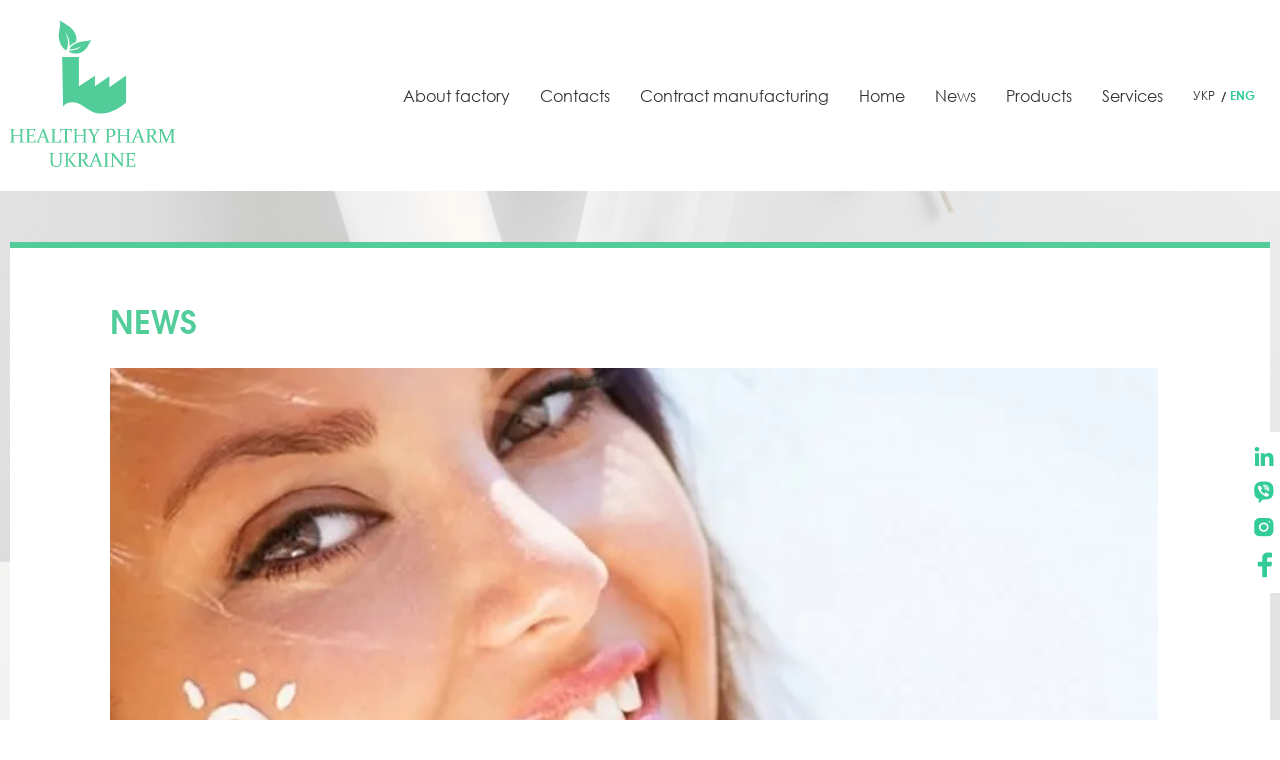

--- FILE ---
content_type: text/html; charset=UTF-8
request_url: https://healthy-pharm-ukraine.ua/en/ultrafioletovyie-filtryi-en/
body_size: 8168
content:
<!DOCTYPE html>
<html lang="en-US" xmlns="http://www.w3.org/1999/xhtml">
<head>
  <meta charset="UTF-8">
  <meta name="viewport" content="width=device-width, initial-scale=1">
  <meta http-equiv="X-UA-Compatible" content="IE=edge">
  <meta name='robots' content='index, follow, max-image-preview:large, max-snippet:-1, max-video-preview:-1' />
	<style>img:is([sizes="auto" i], [sizes^="auto," i]) { contain-intrinsic-size: 3000px 1500px }</style>
	<link rel="alternate" href="https://healthy-pharm-ukraine.ua/ultrafioletovi-filtri/" hreflang="uk" />
<link rel="alternate" href="https://healthy-pharm-ukraine.ua/ru/ultrafioletovyie-filtryi/" hreflang="ru" />
<link rel="alternate" href="https://healthy-pharm-ukraine.ua/en/ultrafioletovyie-filtryi-en/" hreflang="en" />

	<!-- This site is optimized with the Yoast SEO plugin v19.8 - https://yoast.com/wordpress/plugins/seo/ -->
	<title>Ultraviolet Filters | Healthy Pharm Ukraine plant</title>
	<meta name="description" content="Ultraviolet Filters | Healthy Pharm Ukraine plant" />
	<link rel="canonical" href="https://healthy-pharm-ukraine.ua/en/ultrafioletovyie-filtryi-en/" />
	<meta property="og:locale" content="en_US" />
	<meta property="og:locale:alternate" content="uk_UA" />
	<meta property="og:locale:alternate" content="ru_RU" />
	<meta property="og:type" content="article" />
	<meta property="og:title" content="Ultraviolet Filters | Healthy Pharm Ukraine plant" />
	<meta property="og:description" content="Ultraviolet Filters | Healthy Pharm Ukraine plant" />
	<meta property="og:url" content="https://healthy-pharm-ukraine.ua/en/ultrafioletovyie-filtryi-en/" />
	<meta property="og:site_name" content="ХЕЛСИ ФАРМ" />
	<meta property="article:published_time" content="2019-05-02T14:08:00+00:00" />
	<meta property="article:modified_time" content="2021-11-18T09:11:38+00:00" />
	<meta property="og:image" content="https://healthy-pharm-ukraine.ua/wp-content/uploads/2021/11/news_img6_m-2.jpg" />
	<meta property="og:image:width" content="660" />
	<meta property="og:image:height" content="400" />
	<meta property="og:image:type" content="image/jpeg" />
	<meta name="author" content="butyrina.m" />
	<meta name="twitter:card" content="summary_large_image" />
	<meta name="twitter:label1" content="Written by" />
	<meta name="twitter:data1" content="butyrina.m" />
	<meta name="twitter:label2" content="Est. reading time" />
	<meta name="twitter:data2" content="1 minute" />
	<script type="application/ld+json" class="yoast-schema-graph">{"@context":"https://schema.org","@graph":[{"@type":"WebPage","@id":"https://healthy-pharm-ukraine.ua/en/ultrafioletovyie-filtryi-en/","url":"https://healthy-pharm-ukraine.ua/en/ultrafioletovyie-filtryi-en/","name":"Ultraviolet Filters | Healthy Pharm Ukraine plant","isPartOf":{"@id":"https://healthy-pharm-ukraine.ua/en/#website"},"primaryImageOfPage":{"@id":"https://healthy-pharm-ukraine.ua/en/ultrafioletovyie-filtryi-en/#primaryimage"},"image":{"@id":"https://healthy-pharm-ukraine.ua/en/ultrafioletovyie-filtryi-en/#primaryimage"},"thumbnailUrl":"https://healthy-pharm-ukraine.ua/wp-content/uploads/2021/11/news_img6_m-2.jpg","datePublished":"2019-05-02T14:08:00+00:00","dateModified":"2021-11-18T09:11:38+00:00","author":{"@id":"https://healthy-pharm-ukraine.ua/en/#/schema/person/ac750de53174f4bdfcb09c7884487912"},"description":"Ultraviolet Filters | Healthy Pharm Ukraine plant","breadcrumb":{"@id":"https://healthy-pharm-ukraine.ua/en/ultrafioletovyie-filtryi-en/#breadcrumb"},"inLanguage":"en-US","potentialAction":[{"@type":"ReadAction","target":["https://healthy-pharm-ukraine.ua/en/ultrafioletovyie-filtryi-en/"]}]},{"@type":"ImageObject","inLanguage":"en-US","@id":"https://healthy-pharm-ukraine.ua/en/ultrafioletovyie-filtryi-en/#primaryimage","url":"https://healthy-pharm-ukraine.ua/wp-content/uploads/2021/11/news_img6_m-2.jpg","contentUrl":"https://healthy-pharm-ukraine.ua/wp-content/uploads/2021/11/news_img6_m-2.jpg","width":660,"height":400},{"@type":"BreadcrumbList","@id":"https://healthy-pharm-ukraine.ua/en/ultrafioletovyie-filtryi-en/#breadcrumb","itemListElement":[{"@type":"ListItem","position":1,"name":"News","item":"https://healthy-pharm-ukraine.ua/en/news/"},{"@type":"ListItem","position":2,"name":"Ultra-violet rays"}]},{"@type":"WebSite","@id":"https://healthy-pharm-ukraine.ua/en/#website","url":"https://healthy-pharm-ukraine.ua/en/","name":"ХЕЛСИ ФАРМ","description":"Just another WordPress site","potentialAction":[{"@type":"SearchAction","target":{"@type":"EntryPoint","urlTemplate":"https://healthy-pharm-ukraine.ua/en/?s={search_term_string}"},"query-input":"required name=search_term_string"}],"inLanguage":"en-US"},{"@type":"Person","@id":"https://healthy-pharm-ukraine.ua/en/#/schema/person/ac750de53174f4bdfcb09c7884487912","name":"butyrina.m","image":{"@type":"ImageObject","inLanguage":"en-US","@id":"https://healthy-pharm-ukraine.ua/en/#/schema/person/image/","url":"https://secure.gravatar.com/avatar/9c6ee7e90663a9d320da0296b813244665969efa29ffad3d048f4626db0c8a2e?s=96&d=mm&r=g","contentUrl":"https://secure.gravatar.com/avatar/9c6ee7e90663a9d320da0296b813244665969efa29ffad3d048f4626db0c8a2e?s=96&d=mm&r=g","caption":"butyrina.m"},"url":"https://healthy-pharm-ukraine.ua/en/author/butyrina-m/"}]}</script>
	<!-- / Yoast SEO plugin. -->


<script type="text/javascript">
/* <![CDATA[ */
window._wpemojiSettings = {"baseUrl":"https:\/\/s.w.org\/images\/core\/emoji\/16.0.1\/72x72\/","ext":".png","svgUrl":"https:\/\/s.w.org\/images\/core\/emoji\/16.0.1\/svg\/","svgExt":".svg","source":{"concatemoji":"https:\/\/healthy-pharm-ukraine.ua\/wp-includes\/js\/wp-emoji-release.min.js?ver=6.8.3"}};
/*! This file is auto-generated */
!function(s,n){var o,i,e;function c(e){try{var t={supportTests:e,timestamp:(new Date).valueOf()};sessionStorage.setItem(o,JSON.stringify(t))}catch(e){}}function p(e,t,n){e.clearRect(0,0,e.canvas.width,e.canvas.height),e.fillText(t,0,0);var t=new Uint32Array(e.getImageData(0,0,e.canvas.width,e.canvas.height).data),a=(e.clearRect(0,0,e.canvas.width,e.canvas.height),e.fillText(n,0,0),new Uint32Array(e.getImageData(0,0,e.canvas.width,e.canvas.height).data));return t.every(function(e,t){return e===a[t]})}function u(e,t){e.clearRect(0,0,e.canvas.width,e.canvas.height),e.fillText(t,0,0);for(var n=e.getImageData(16,16,1,1),a=0;a<n.data.length;a++)if(0!==n.data[a])return!1;return!0}function f(e,t,n,a){switch(t){case"flag":return n(e,"\ud83c\udff3\ufe0f\u200d\u26a7\ufe0f","\ud83c\udff3\ufe0f\u200b\u26a7\ufe0f")?!1:!n(e,"\ud83c\udde8\ud83c\uddf6","\ud83c\udde8\u200b\ud83c\uddf6")&&!n(e,"\ud83c\udff4\udb40\udc67\udb40\udc62\udb40\udc65\udb40\udc6e\udb40\udc67\udb40\udc7f","\ud83c\udff4\u200b\udb40\udc67\u200b\udb40\udc62\u200b\udb40\udc65\u200b\udb40\udc6e\u200b\udb40\udc67\u200b\udb40\udc7f");case"emoji":return!a(e,"\ud83e\udedf")}return!1}function g(e,t,n,a){var r="undefined"!=typeof WorkerGlobalScope&&self instanceof WorkerGlobalScope?new OffscreenCanvas(300,150):s.createElement("canvas"),o=r.getContext("2d",{willReadFrequently:!0}),i=(o.textBaseline="top",o.font="600 32px Arial",{});return e.forEach(function(e){i[e]=t(o,e,n,a)}),i}function t(e){var t=s.createElement("script");t.src=e,t.defer=!0,s.head.appendChild(t)}"undefined"!=typeof Promise&&(o="wpEmojiSettingsSupports",i=["flag","emoji"],n.supports={everything:!0,everythingExceptFlag:!0},e=new Promise(function(e){s.addEventListener("DOMContentLoaded",e,{once:!0})}),new Promise(function(t){var n=function(){try{var e=JSON.parse(sessionStorage.getItem(o));if("object"==typeof e&&"number"==typeof e.timestamp&&(new Date).valueOf()<e.timestamp+604800&&"object"==typeof e.supportTests)return e.supportTests}catch(e){}return null}();if(!n){if("undefined"!=typeof Worker&&"undefined"!=typeof OffscreenCanvas&&"undefined"!=typeof URL&&URL.createObjectURL&&"undefined"!=typeof Blob)try{var e="postMessage("+g.toString()+"("+[JSON.stringify(i),f.toString(),p.toString(),u.toString()].join(",")+"));",a=new Blob([e],{type:"text/javascript"}),r=new Worker(URL.createObjectURL(a),{name:"wpTestEmojiSupports"});return void(r.onmessage=function(e){c(n=e.data),r.terminate(),t(n)})}catch(e){}c(n=g(i,f,p,u))}t(n)}).then(function(e){for(var t in e)n.supports[t]=e[t],n.supports.everything=n.supports.everything&&n.supports[t],"flag"!==t&&(n.supports.everythingExceptFlag=n.supports.everythingExceptFlag&&n.supports[t]);n.supports.everythingExceptFlag=n.supports.everythingExceptFlag&&!n.supports.flag,n.DOMReady=!1,n.readyCallback=function(){n.DOMReady=!0}}).then(function(){return e}).then(function(){var e;n.supports.everything||(n.readyCallback(),(e=n.source||{}).concatemoji?t(e.concatemoji):e.wpemoji&&e.twemoji&&(t(e.twemoji),t(e.wpemoji)))}))}((window,document),window._wpemojiSettings);
/* ]]> */
</script>
<style id='wp-emoji-styles-inline-css' type='text/css'>

	img.wp-smiley, img.emoji {
		display: inline !important;
		border: none !important;
		box-shadow: none !important;
		height: 1em !important;
		width: 1em !important;
		margin: 0 0.07em !important;
		vertical-align: -0.1em !important;
		background: none !important;
		padding: 0 !important;
	}
</style>
<link rel='stylesheet' id='wp-block-library-css' href='https://healthy-pharm-ukraine.ua/wp-includes/css/dist/block-library/style.min.css?ver=6.8.3' type='text/css' media='all' />
<style id='classic-theme-styles-inline-css' type='text/css'>
/*! This file is auto-generated */
.wp-block-button__link{color:#fff;background-color:#32373c;border-radius:9999px;box-shadow:none;text-decoration:none;padding:calc(.667em + 2px) calc(1.333em + 2px);font-size:1.125em}.wp-block-file__button{background:#32373c;color:#fff;text-decoration:none}
</style>
<style id='global-styles-inline-css' type='text/css'>
:root{--wp--preset--aspect-ratio--square: 1;--wp--preset--aspect-ratio--4-3: 4/3;--wp--preset--aspect-ratio--3-4: 3/4;--wp--preset--aspect-ratio--3-2: 3/2;--wp--preset--aspect-ratio--2-3: 2/3;--wp--preset--aspect-ratio--16-9: 16/9;--wp--preset--aspect-ratio--9-16: 9/16;--wp--preset--color--black: #000000;--wp--preset--color--cyan-bluish-gray: #abb8c3;--wp--preset--color--white: #ffffff;--wp--preset--color--pale-pink: #f78da7;--wp--preset--color--vivid-red: #cf2e2e;--wp--preset--color--luminous-vivid-orange: #ff6900;--wp--preset--color--luminous-vivid-amber: #fcb900;--wp--preset--color--light-green-cyan: #7bdcb5;--wp--preset--color--vivid-green-cyan: #00d084;--wp--preset--color--pale-cyan-blue: #8ed1fc;--wp--preset--color--vivid-cyan-blue: #0693e3;--wp--preset--color--vivid-purple: #9b51e0;--wp--preset--gradient--vivid-cyan-blue-to-vivid-purple: linear-gradient(135deg,rgba(6,147,227,1) 0%,rgb(155,81,224) 100%);--wp--preset--gradient--light-green-cyan-to-vivid-green-cyan: linear-gradient(135deg,rgb(122,220,180) 0%,rgb(0,208,130) 100%);--wp--preset--gradient--luminous-vivid-amber-to-luminous-vivid-orange: linear-gradient(135deg,rgba(252,185,0,1) 0%,rgba(255,105,0,1) 100%);--wp--preset--gradient--luminous-vivid-orange-to-vivid-red: linear-gradient(135deg,rgba(255,105,0,1) 0%,rgb(207,46,46) 100%);--wp--preset--gradient--very-light-gray-to-cyan-bluish-gray: linear-gradient(135deg,rgb(238,238,238) 0%,rgb(169,184,195) 100%);--wp--preset--gradient--cool-to-warm-spectrum: linear-gradient(135deg,rgb(74,234,220) 0%,rgb(151,120,209) 20%,rgb(207,42,186) 40%,rgb(238,44,130) 60%,rgb(251,105,98) 80%,rgb(254,248,76) 100%);--wp--preset--gradient--blush-light-purple: linear-gradient(135deg,rgb(255,206,236) 0%,rgb(152,150,240) 100%);--wp--preset--gradient--blush-bordeaux: linear-gradient(135deg,rgb(254,205,165) 0%,rgb(254,45,45) 50%,rgb(107,0,62) 100%);--wp--preset--gradient--luminous-dusk: linear-gradient(135deg,rgb(255,203,112) 0%,rgb(199,81,192) 50%,rgb(65,88,208) 100%);--wp--preset--gradient--pale-ocean: linear-gradient(135deg,rgb(255,245,203) 0%,rgb(182,227,212) 50%,rgb(51,167,181) 100%);--wp--preset--gradient--electric-grass: linear-gradient(135deg,rgb(202,248,128) 0%,rgb(113,206,126) 100%);--wp--preset--gradient--midnight: linear-gradient(135deg,rgb(2,3,129) 0%,rgb(40,116,252) 100%);--wp--preset--font-size--small: 13px;--wp--preset--font-size--medium: 20px;--wp--preset--font-size--large: 36px;--wp--preset--font-size--x-large: 42px;--wp--preset--spacing--20: 0.44rem;--wp--preset--spacing--30: 0.67rem;--wp--preset--spacing--40: 1rem;--wp--preset--spacing--50: 1.5rem;--wp--preset--spacing--60: 2.25rem;--wp--preset--spacing--70: 3.38rem;--wp--preset--spacing--80: 5.06rem;--wp--preset--shadow--natural: 6px 6px 9px rgba(0, 0, 0, 0.2);--wp--preset--shadow--deep: 12px 12px 50px rgba(0, 0, 0, 0.4);--wp--preset--shadow--sharp: 6px 6px 0px rgba(0, 0, 0, 0.2);--wp--preset--shadow--outlined: 6px 6px 0px -3px rgba(255, 255, 255, 1), 6px 6px rgba(0, 0, 0, 1);--wp--preset--shadow--crisp: 6px 6px 0px rgba(0, 0, 0, 1);}:where(.is-layout-flex){gap: 0.5em;}:where(.is-layout-grid){gap: 0.5em;}body .is-layout-flex{display: flex;}.is-layout-flex{flex-wrap: wrap;align-items: center;}.is-layout-flex > :is(*, div){margin: 0;}body .is-layout-grid{display: grid;}.is-layout-grid > :is(*, div){margin: 0;}:where(.wp-block-columns.is-layout-flex){gap: 2em;}:where(.wp-block-columns.is-layout-grid){gap: 2em;}:where(.wp-block-post-template.is-layout-flex){gap: 1.25em;}:where(.wp-block-post-template.is-layout-grid){gap: 1.25em;}.has-black-color{color: var(--wp--preset--color--black) !important;}.has-cyan-bluish-gray-color{color: var(--wp--preset--color--cyan-bluish-gray) !important;}.has-white-color{color: var(--wp--preset--color--white) !important;}.has-pale-pink-color{color: var(--wp--preset--color--pale-pink) !important;}.has-vivid-red-color{color: var(--wp--preset--color--vivid-red) !important;}.has-luminous-vivid-orange-color{color: var(--wp--preset--color--luminous-vivid-orange) !important;}.has-luminous-vivid-amber-color{color: var(--wp--preset--color--luminous-vivid-amber) !important;}.has-light-green-cyan-color{color: var(--wp--preset--color--light-green-cyan) !important;}.has-vivid-green-cyan-color{color: var(--wp--preset--color--vivid-green-cyan) !important;}.has-pale-cyan-blue-color{color: var(--wp--preset--color--pale-cyan-blue) !important;}.has-vivid-cyan-blue-color{color: var(--wp--preset--color--vivid-cyan-blue) !important;}.has-vivid-purple-color{color: var(--wp--preset--color--vivid-purple) !important;}.has-black-background-color{background-color: var(--wp--preset--color--black) !important;}.has-cyan-bluish-gray-background-color{background-color: var(--wp--preset--color--cyan-bluish-gray) !important;}.has-white-background-color{background-color: var(--wp--preset--color--white) !important;}.has-pale-pink-background-color{background-color: var(--wp--preset--color--pale-pink) !important;}.has-vivid-red-background-color{background-color: var(--wp--preset--color--vivid-red) !important;}.has-luminous-vivid-orange-background-color{background-color: var(--wp--preset--color--luminous-vivid-orange) !important;}.has-luminous-vivid-amber-background-color{background-color: var(--wp--preset--color--luminous-vivid-amber) !important;}.has-light-green-cyan-background-color{background-color: var(--wp--preset--color--light-green-cyan) !important;}.has-vivid-green-cyan-background-color{background-color: var(--wp--preset--color--vivid-green-cyan) !important;}.has-pale-cyan-blue-background-color{background-color: var(--wp--preset--color--pale-cyan-blue) !important;}.has-vivid-cyan-blue-background-color{background-color: var(--wp--preset--color--vivid-cyan-blue) !important;}.has-vivid-purple-background-color{background-color: var(--wp--preset--color--vivid-purple) !important;}.has-black-border-color{border-color: var(--wp--preset--color--black) !important;}.has-cyan-bluish-gray-border-color{border-color: var(--wp--preset--color--cyan-bluish-gray) !important;}.has-white-border-color{border-color: var(--wp--preset--color--white) !important;}.has-pale-pink-border-color{border-color: var(--wp--preset--color--pale-pink) !important;}.has-vivid-red-border-color{border-color: var(--wp--preset--color--vivid-red) !important;}.has-luminous-vivid-orange-border-color{border-color: var(--wp--preset--color--luminous-vivid-orange) !important;}.has-luminous-vivid-amber-border-color{border-color: var(--wp--preset--color--luminous-vivid-amber) !important;}.has-light-green-cyan-border-color{border-color: var(--wp--preset--color--light-green-cyan) !important;}.has-vivid-green-cyan-border-color{border-color: var(--wp--preset--color--vivid-green-cyan) !important;}.has-pale-cyan-blue-border-color{border-color: var(--wp--preset--color--pale-cyan-blue) !important;}.has-vivid-cyan-blue-border-color{border-color: var(--wp--preset--color--vivid-cyan-blue) !important;}.has-vivid-purple-border-color{border-color: var(--wp--preset--color--vivid-purple) !important;}.has-vivid-cyan-blue-to-vivid-purple-gradient-background{background: var(--wp--preset--gradient--vivid-cyan-blue-to-vivid-purple) !important;}.has-light-green-cyan-to-vivid-green-cyan-gradient-background{background: var(--wp--preset--gradient--light-green-cyan-to-vivid-green-cyan) !important;}.has-luminous-vivid-amber-to-luminous-vivid-orange-gradient-background{background: var(--wp--preset--gradient--luminous-vivid-amber-to-luminous-vivid-orange) !important;}.has-luminous-vivid-orange-to-vivid-red-gradient-background{background: var(--wp--preset--gradient--luminous-vivid-orange-to-vivid-red) !important;}.has-very-light-gray-to-cyan-bluish-gray-gradient-background{background: var(--wp--preset--gradient--very-light-gray-to-cyan-bluish-gray) !important;}.has-cool-to-warm-spectrum-gradient-background{background: var(--wp--preset--gradient--cool-to-warm-spectrum) !important;}.has-blush-light-purple-gradient-background{background: var(--wp--preset--gradient--blush-light-purple) !important;}.has-blush-bordeaux-gradient-background{background: var(--wp--preset--gradient--blush-bordeaux) !important;}.has-luminous-dusk-gradient-background{background: var(--wp--preset--gradient--luminous-dusk) !important;}.has-pale-ocean-gradient-background{background: var(--wp--preset--gradient--pale-ocean) !important;}.has-electric-grass-gradient-background{background: var(--wp--preset--gradient--electric-grass) !important;}.has-midnight-gradient-background{background: var(--wp--preset--gradient--midnight) !important;}.has-small-font-size{font-size: var(--wp--preset--font-size--small) !important;}.has-medium-font-size{font-size: var(--wp--preset--font-size--medium) !important;}.has-large-font-size{font-size: var(--wp--preset--font-size--large) !important;}.has-x-large-font-size{font-size: var(--wp--preset--font-size--x-large) !important;}
:where(.wp-block-post-template.is-layout-flex){gap: 1.25em;}:where(.wp-block-post-template.is-layout-grid){gap: 1.25em;}
:where(.wp-block-columns.is-layout-flex){gap: 2em;}:where(.wp-block-columns.is-layout-grid){gap: 2em;}
:root :where(.wp-block-pullquote){font-size: 1.5em;line-height: 1.6;}
</style>
<link rel='stylesheet' id='style-css' href='https://healthy-pharm-ukraine.ua/wp-content/themes/healthypharm/style.css?ver=1.0.0' type='text/css' media='all' />
<link rel='stylesheet' id='page-css' href='https://healthy-pharm-ukraine.ua/wp-content/themes/healthypharm/assets/page/css/page.css?ver=1.0.0' type='text/css' media='all' />
<link rel="icon" href="https://healthy-pharm-ukraine.ua/wp-content/uploads/2021/11/cropped-favicon_haelty-pharm-32x32.png" sizes="32x32" />
<link rel="icon" href="https://healthy-pharm-ukraine.ua/wp-content/uploads/2021/11/cropped-favicon_haelty-pharm-192x192.png" sizes="192x192" />
<link rel="apple-touch-icon" href="https://healthy-pharm-ukraine.ua/wp-content/uploads/2021/11/cropped-favicon_haelty-pharm-180x180.png" />
<meta name="msapplication-TileImage" content="https://healthy-pharm-ukraine.ua/wp-content/uploads/2021/11/cropped-favicon_haelty-pharm-270x270.png" />
		<style type="text/css" id="wp-custom-css">
			.lang-item-6{
	display:none !important;
}
.lang-nav-wrap li a:last-child:after{
	display:none;
}		</style>
		  <link rel="stylesheet" href="/wp-content/themes/healthypharm/assets/page/css/article.css">
<link rel="stylesheet" href="/wp-content/themes/healthypharm/assets/page/css/blog.css">   <!-- Google Tag Manager -->
<script>(function(w,d,s,l,i){w[l]=w[l]||[];w[l].push({'gtm.start':
new Date().getTime(),event:'gtm.js'});var f=d.getElementsByTagName(s)[0],
j=d.createElement(s),dl=l!='dataLayer'?'&l='+l:'';j.async=true;j.src=
'https://www.googletagmanager.com/gtm.js?id='+i+dl;f.parentNode.insertBefore(j,f);
})(window,document,'script','dataLayer','GTM-N6V7PT5');</script>
<!-- End Google Tag Manager -->
</head>
<body class="wp-singular post-template-default single single-post postid-199 single-format-standard wp-theme-healthypharm">
<!-- Google Tag Manager (noscript) -->
<noscript><iframe src="https://www.googletagmanager.com/ns.html?id=GTM-N6V7PT5"
height="0" width="0" style="display:none;visibility:hidden"></iframe></noscript>
<!-- End Google Tag Manager (noscript) -->

<!--NAVBAR-->
<section class="navbar">
    <div class="container">
        <div class="nav-wrap">
            <div class="logo">
                                    <a href="https://healthy-pharm-ukraine.ua/en/">
                        <img src="https://healthy-pharm-ukraine.ua/wp-content/themes/healthypharm/assets/img/logo.svg" alt="">
                    </a>
                            </div>
            <!--NAVIGATION-->
            <nav class="nav">
                <ul id="menu-home" class="nav-menu"><li class="page_item page-item-48"><a href="https://healthy-pharm-ukraine.ua/en/about-factory/">About factory</a></li>
<li class="page_item page-item-97"><a href="https://healthy-pharm-ukraine.ua/en/contacts/">Contacts</a></li>
<li class="page_item page-item-87"><a href="https://healthy-pharm-ukraine.ua/en/contract-manufacturing/">Contract manufacturing</a></li>
<li class="page_item page-item-31"><a href="https://healthy-pharm-ukraine.ua/en/">Home</a></li>
<li class="page_item page-item-280 current_page_parent"><a href="https://healthy-pharm-ukraine.ua/en/news/">News</a></li>
<li class="page_item page-item-249"><a href="https://healthy-pharm-ukraine.ua/en/brands/">Products</a></li>
<li class="page_item page-item-175"><a href="https://healthy-pharm-ukraine.ua/en/services-en/">Services</a></li>
</ul>
                <ul class="lang-nav-wrap">
                    	<li class="lang-item lang-item-4 lang-item-uk lang-item-first"><a  lang="uk" hreflang="uk" href="https://healthy-pharm-ukraine.ua/ultrafioletovi-filtri/">УКР</a></li>
	<li class="lang-item lang-item-6 lang-item-ru"><a  lang="ru-RU" hreflang="ru-RU" href="https://healthy-pharm-ukraine.ua/ru/ultrafioletovyie-filtryi/">РУС</a></li>
	<li class="lang-item lang-item-8 lang-item-en current-lang"><a  lang="en-US" hreflang="en-US" href="https://healthy-pharm-ukraine.ua/en/ultrafioletovyie-filtryi-en/">ENG</a></li>
                </ul>
                <div class="burger">
                    <div class="line1"></div>
                    <div class="line2"></div>
                    <div class="line3"></div>
                </div>
            </nav>
            <!--END NAVIGATION-->
        </div>
    </div>
</section>
<!--END NAVBAR--><main class="main">
    
<section class="article">
    <div class="container">
        <div class="article-wrap">
            <h1 class="article-title">News</h1>
            <picture>
                <source srcset="/wp-content/themes/healthypharm/assets/page/img/ultrafioletovi-filtri/1-2-900x444.webp" type="image/webp">
                <img decoding="async" class="article-banner" src="/wp-content/themes/healthypharm/assets/page/img/ultrafioletovi-filtri/1-2-900x444.jpg" alt="image">
            </picture>
            <span class="article-date"> 02.05.2019</span>
            <div class="article-inner-wrap">
                <h2 class="article-subtitle">Ultra-violet rays</h2>
                <p class="article-text">Often we remember about protection from the sun&#8217;s rays only when we are going to go on vacation to the sea. But the aggressive effect of ultraviolet radiation begins to manifest itself already with the first spring sun. This process is called photoaging. It is UV rays that have a destructive effect on collagen and elastin, which give elasticity to the skin, make it moisturized and tightened. As a result, there is increased dryness of the skin, peeling, hyperpigmentation, and inflammatory processes are possible. Therefore, we recommend using a day cream or foundation with a SPF level of at least 25 right now. The complex effect of physical and chemical UV filters in a cosmetic product has the maximum efficiency. Also, a big plus in the composition will be the presence of antioxidants (vitamins C, E), which protect our skin from free radicals. And the moisturizing effect will be provided by such components as vegetable oils, extracts, hyaluronic acid. Be beautiful and healthy !!!</p>
            </div>
        </div>
    </div>
</section>
    <section class="section_news news_v2">
    <div class="container">
        <div class="news_wrap" style="border-top: none">
            <h2 class="page_title">
                  
                    Rread more
                 
            </h2>
            <div class="news_other">
               
                        <a href="https://healthy-pharm-ukraine.ua/en/achievements-en/" class="news_card news_card_custom">
                <div class="news_inner_wrap">
                    <div id="last-post-header" class="news_image">
                        <picture>                           
                            <img width="1875" height="925" src="https://healthy-pharm-ukraine.ua/wp-content/uploads/2022/01/achievement-en.webp" class=" wp-post-image" alt="" decoding="async" loading="lazy" srcset="https://healthy-pharm-ukraine.ua/wp-content/uploads/2022/01/achievement-en.webp 1875w, https://healthy-pharm-ukraine.ua/wp-content/uploads/2022/01/achievement-en-300x148.webp 300w, https://healthy-pharm-ukraine.ua/wp-content/uploads/2022/01/achievement-en-1024x505.webp 1024w, https://healthy-pharm-ukraine.ua/wp-content/uploads/2022/01/achievement-en-768x379.webp 768w, https://healthy-pharm-ukraine.ua/wp-content/uploads/2022/01/achievement-en-1536x758.webp 1536w" sizes="auto, (max-width: 1875px) 100vw, 1875px" />                        </picture>
                    </div>
                    <span class="news_date">24 01 2022</span>
                    <h2 class="news_title">Achievements</h2>
                </div>
                <span class="news_read">
                      
                        Read
                     
                </span>
            </a>
                        <a href="https://healthy-pharm-ukraine.ua/en/spilniy-praktikum-z-biohimakt-en/" class="news_card news_card_custom">
                <div class="news_inner_wrap">
                    <div id="last-post-header" class="news_image">
                        <picture>                           
                            <img width="1075" height="450" src="https://healthy-pharm-ukraine.ua/wp-content/uploads/2021/11/news_img1-1.jpg" class=" wp-post-image" alt="" decoding="async" loading="lazy" srcset="https://healthy-pharm-ukraine.ua/wp-content/uploads/2021/11/news_img1-1.jpg 1075w, https://healthy-pharm-ukraine.ua/wp-content/uploads/2021/11/news_img1-1-300x126.jpg 300w, https://healthy-pharm-ukraine.ua/wp-content/uploads/2021/11/news_img1-1-1024x429.jpg 1024w, https://healthy-pharm-ukraine.ua/wp-content/uploads/2021/11/news_img1-1-768x321.jpg 768w" sizes="auto, (max-width: 1075px) 100vw, 1075px" />                        </picture>
                    </div>
                    <span class="news_date">27 11 2020</span>
                    <h2 class="news_title">General workshop «БИОХИМАКТ»</h2>
                </div>
                <span class="news_read">
                      
                        Read
                     
                </span>
            </a>
                        <a href="https://healthy-pharm-ukraine.ua/en/petr-lyubimov-healthy-pharm-ukraine-it-is-important-not-to-forget-about-quality-when-working-with-private-label/" class="news_card news_card_custom">
                <div class="news_inner_wrap">
                    <div id="last-post-header" class="news_image">
                        <picture>                           
                            <img width="1075" height="450" src="https://healthy-pharm-ukraine.ua/wp-content/uploads/2021/11/article-banner_1075-2.jpg" class=" wp-post-image" alt="" decoding="async" loading="lazy" srcset="https://healthy-pharm-ukraine.ua/wp-content/uploads/2021/11/article-banner_1075-2.jpg 1075w, https://healthy-pharm-ukraine.ua/wp-content/uploads/2021/11/article-banner_1075-2-300x126.jpg 300w, https://healthy-pharm-ukraine.ua/wp-content/uploads/2021/11/article-banner_1075-2-1024x429.jpg 1024w, https://healthy-pharm-ukraine.ua/wp-content/uploads/2021/11/article-banner_1075-2-768x321.jpg 768w" sizes="auto, (max-width: 1075px) 100vw, 1075px" />                        </picture>
                    </div>
                    <span class="news_date">12 11 2020</span>
                    <h2 class="news_title">Petro Liybimov-Healthy Pharm Ukraine</h2>
                </div>
                <span class="news_read">
                      
                        Read
                     
                </span>
            </a>
                        </div>
        </div>
    </div>
</section>
</main>

    </main>
    <!--FOOTER-->
    <footer class="footer">
        <div class="container">
            <div class="footer-wrap">
                <div class="f-logo">
                    <img src="https://healthy-pharm-ukraine.ua/wp-content/themes/healthypharm/assets/img/f-logo.svg" alt="">
                </div>

                <!--NAVIGATION-->
                <nav class="footer-nav">
                    <ul class="menu"><li class="page_item page-item-48"><a href="https://healthy-pharm-ukraine.ua/en/about-factory/">About factory</a></li>
<li class="page_item page-item-97"><a href="https://healthy-pharm-ukraine.ua/en/contacts/">Contacts</a></li>
<li class="page_item page-item-87"><a href="https://healthy-pharm-ukraine.ua/en/contract-manufacturing/">Contract manufacturing</a></li>
<li class="page_item page-item-31"><a href="https://healthy-pharm-ukraine.ua/en/">Home</a></li>
<li class="page_item page-item-280 current_page_parent"><a href="https://healthy-pharm-ukraine.ua/en/news/">News</a></li>
<li class="page_item page-item-249"><a href="https://healthy-pharm-ukraine.ua/en/brands/">Products</a></li>
<li class="page_item page-item-175"><a href="https://healthy-pharm-ukraine.ua/en/services-en/">Services</a></li>
</ul>
                </nav>
                <!--END NAVIGATION-->
                                    <div class="footer-blocs-wrap">
                        <div class="footer-box">
                            <!-- <h5 class="f-title-bold f-box-1">General director</h5>
                            <p>Petro Liybimov</p>
                            <p>E-mail: Liybimov.P@Healthy-Pharm-Ukraine.ua</p> -->
                        </div>
                        <div class="footer-box f-box-2">
                            <h5 class="f-title-bold">Commercial Director:</h5>
                            <p>Oleksandr Ovsiankin</p>
                            <p>E-mail: Ovsiankin.O@Healthy-Pharm-Ukraine.ua</p>
                        </div>
                    </div>
                    <div class="footer-box f-box-3">
                        <h5 class="f-title-bold">Legal address:</h5>
                        <p>04116, Kyiv, Ukraine,<br>
                            Marshala Rybalka St, 11
                        </p>
                    </div>
                                <div class="footer-lang-wrap">
                    <!--LANG-->
                    <ul class="lang-nav-wrap footer-lang-nav-wrap select-menu">
                        <li class="init">УКР</li>
                        	<li class="lang-item lang-item-4 lang-item-uk lang-item-first"><a  lang="uk" hreflang="uk" href="https://healthy-pharm-ukraine.ua/ultrafioletovi-filtri/">УКР</a></li>
	<li class="lang-item lang-item-6 lang-item-ru"><a  lang="ru-RU" hreflang="ru-RU" href="https://healthy-pharm-ukraine.ua/ru/ultrafioletovyie-filtryi/">РУС</a></li>
	<li class="lang-item lang-item-8 lang-item-en current-lang"><a  lang="en-US" hreflang="en-US" href="https://healthy-pharm-ukraine.ua/en/ultrafioletovyie-filtryi-en/">ENG</a></li>
                    </ul>
                    <!--END LANG-->
                </div>
            </div>
            <div class="caption-wrap">
                                    <p class="f-caption">© 2022 Завод Healthy Pharm Ukraine</p>
                                <img class="f-logo-mob" src="https://healthy-pharm-ukraine.ua/wp-content/themes/healthypharm/assets/img/f-logo-mob.svg" alt="">
            </div>
        </div>
    </footer>
    <!--END FOOTER-->

    <!--SOCIAL WIDGET-->
    <div class="social-widget-wrap">
        <a href="https://www.linkedin.com/company/healthy-pharm-ukraine">
            <img class="sc-wg-icon" src="/wp-content/themes/healthypharm/assets/img/linkedin_icon.svg" alt="">
        </a>
        <a href="#">
            <img class="sc-wg-icon" src="/wp-content/themes/healthypharm/assets/img/viber_icon.svg" alt="">
        </a>
        <a href="https://instagram.com/healthy_pharm_ukraine">
            <img class="sc-wg-icon" src="/wp-content/themes/healthypharm/assets/img/inst_icon.svg" alt="">
        </a>
        <a href="https://www.facebook.com/HealthyPharmUkraine">
            <img class="sc-wg-icon fb_icon" src="/wp-content/themes/healthypharm/assets/img/fb_icon.svg" alt="">
        </a>
    </div>
    <!--END SOCIAL WIDGET-->
    <script src="/wp-content/themes/healthypharm/assets/front-page/js/jquery-3.4.1.min.js"></script>
    <script src="/wp-content/themes/healthypharm/assets/front-page/js/nav-menu.js"></script>   
   
    <script type="speculationrules">
{"prefetch":[{"source":"document","where":{"and":[{"href_matches":"\/*"},{"not":{"href_matches":["\/wp-*.php","\/wp-admin\/*","\/wp-content\/uploads\/*","\/wp-content\/*","\/wp-content\/plugins\/*","\/wp-content\/themes\/healthypharm\/*","\/*\\?(.+)"]}},{"not":{"selector_matches":"a[rel~=\"nofollow\"]"}},{"not":{"selector_matches":".no-prefetch, .no-prefetch a"}}]},"eagerness":"conservative"}]}
</script>
     
    <script src="https://www.google.com/recaptcha/api.js?render=6Le82cEdAAAAALs96S1XyA9v688VFOVruOUOJnG-"></script>
    <script>
        grecaptcha.ready(function () {
            // do request for recaptcha token
            // response is promise with passed token
            grecaptcha.execute('6Le82cEdAAAAALs96S1XyA9v688VFOVruOUOJnG-', { action: 'validate_captcha' })
                .then(function (token) {
                    if(document.getElementById('g-recaptcha-response')){
                        document.getElementById('g-recaptcha-response').value = token;
                    }  
                });
        });
    </script>
</body>
</html>

--- FILE ---
content_type: text/html; charset=utf-8
request_url: https://www.google.com/recaptcha/api2/anchor?ar=1&k=6Le82cEdAAAAALs96S1XyA9v688VFOVruOUOJnG-&co=aHR0cHM6Ly9oZWFsdGh5LXBoYXJtLXVrcmFpbmUudWE6NDQz&hl=en&v=N67nZn4AqZkNcbeMu4prBgzg&size=invisible&anchor-ms=20000&execute-ms=30000&cb=lbzm5how1dy5
body_size: 48686
content:
<!DOCTYPE HTML><html dir="ltr" lang="en"><head><meta http-equiv="Content-Type" content="text/html; charset=UTF-8">
<meta http-equiv="X-UA-Compatible" content="IE=edge">
<title>reCAPTCHA</title>
<style type="text/css">
/* cyrillic-ext */
@font-face {
  font-family: 'Roboto';
  font-style: normal;
  font-weight: 400;
  font-stretch: 100%;
  src: url(//fonts.gstatic.com/s/roboto/v48/KFO7CnqEu92Fr1ME7kSn66aGLdTylUAMa3GUBHMdazTgWw.woff2) format('woff2');
  unicode-range: U+0460-052F, U+1C80-1C8A, U+20B4, U+2DE0-2DFF, U+A640-A69F, U+FE2E-FE2F;
}
/* cyrillic */
@font-face {
  font-family: 'Roboto';
  font-style: normal;
  font-weight: 400;
  font-stretch: 100%;
  src: url(//fonts.gstatic.com/s/roboto/v48/KFO7CnqEu92Fr1ME7kSn66aGLdTylUAMa3iUBHMdazTgWw.woff2) format('woff2');
  unicode-range: U+0301, U+0400-045F, U+0490-0491, U+04B0-04B1, U+2116;
}
/* greek-ext */
@font-face {
  font-family: 'Roboto';
  font-style: normal;
  font-weight: 400;
  font-stretch: 100%;
  src: url(//fonts.gstatic.com/s/roboto/v48/KFO7CnqEu92Fr1ME7kSn66aGLdTylUAMa3CUBHMdazTgWw.woff2) format('woff2');
  unicode-range: U+1F00-1FFF;
}
/* greek */
@font-face {
  font-family: 'Roboto';
  font-style: normal;
  font-weight: 400;
  font-stretch: 100%;
  src: url(//fonts.gstatic.com/s/roboto/v48/KFO7CnqEu92Fr1ME7kSn66aGLdTylUAMa3-UBHMdazTgWw.woff2) format('woff2');
  unicode-range: U+0370-0377, U+037A-037F, U+0384-038A, U+038C, U+038E-03A1, U+03A3-03FF;
}
/* math */
@font-face {
  font-family: 'Roboto';
  font-style: normal;
  font-weight: 400;
  font-stretch: 100%;
  src: url(//fonts.gstatic.com/s/roboto/v48/KFO7CnqEu92Fr1ME7kSn66aGLdTylUAMawCUBHMdazTgWw.woff2) format('woff2');
  unicode-range: U+0302-0303, U+0305, U+0307-0308, U+0310, U+0312, U+0315, U+031A, U+0326-0327, U+032C, U+032F-0330, U+0332-0333, U+0338, U+033A, U+0346, U+034D, U+0391-03A1, U+03A3-03A9, U+03B1-03C9, U+03D1, U+03D5-03D6, U+03F0-03F1, U+03F4-03F5, U+2016-2017, U+2034-2038, U+203C, U+2040, U+2043, U+2047, U+2050, U+2057, U+205F, U+2070-2071, U+2074-208E, U+2090-209C, U+20D0-20DC, U+20E1, U+20E5-20EF, U+2100-2112, U+2114-2115, U+2117-2121, U+2123-214F, U+2190, U+2192, U+2194-21AE, U+21B0-21E5, U+21F1-21F2, U+21F4-2211, U+2213-2214, U+2216-22FF, U+2308-230B, U+2310, U+2319, U+231C-2321, U+2336-237A, U+237C, U+2395, U+239B-23B7, U+23D0, U+23DC-23E1, U+2474-2475, U+25AF, U+25B3, U+25B7, U+25BD, U+25C1, U+25CA, U+25CC, U+25FB, U+266D-266F, U+27C0-27FF, U+2900-2AFF, U+2B0E-2B11, U+2B30-2B4C, U+2BFE, U+3030, U+FF5B, U+FF5D, U+1D400-1D7FF, U+1EE00-1EEFF;
}
/* symbols */
@font-face {
  font-family: 'Roboto';
  font-style: normal;
  font-weight: 400;
  font-stretch: 100%;
  src: url(//fonts.gstatic.com/s/roboto/v48/KFO7CnqEu92Fr1ME7kSn66aGLdTylUAMaxKUBHMdazTgWw.woff2) format('woff2');
  unicode-range: U+0001-000C, U+000E-001F, U+007F-009F, U+20DD-20E0, U+20E2-20E4, U+2150-218F, U+2190, U+2192, U+2194-2199, U+21AF, U+21E6-21F0, U+21F3, U+2218-2219, U+2299, U+22C4-22C6, U+2300-243F, U+2440-244A, U+2460-24FF, U+25A0-27BF, U+2800-28FF, U+2921-2922, U+2981, U+29BF, U+29EB, U+2B00-2BFF, U+4DC0-4DFF, U+FFF9-FFFB, U+10140-1018E, U+10190-1019C, U+101A0, U+101D0-101FD, U+102E0-102FB, U+10E60-10E7E, U+1D2C0-1D2D3, U+1D2E0-1D37F, U+1F000-1F0FF, U+1F100-1F1AD, U+1F1E6-1F1FF, U+1F30D-1F30F, U+1F315, U+1F31C, U+1F31E, U+1F320-1F32C, U+1F336, U+1F378, U+1F37D, U+1F382, U+1F393-1F39F, U+1F3A7-1F3A8, U+1F3AC-1F3AF, U+1F3C2, U+1F3C4-1F3C6, U+1F3CA-1F3CE, U+1F3D4-1F3E0, U+1F3ED, U+1F3F1-1F3F3, U+1F3F5-1F3F7, U+1F408, U+1F415, U+1F41F, U+1F426, U+1F43F, U+1F441-1F442, U+1F444, U+1F446-1F449, U+1F44C-1F44E, U+1F453, U+1F46A, U+1F47D, U+1F4A3, U+1F4B0, U+1F4B3, U+1F4B9, U+1F4BB, U+1F4BF, U+1F4C8-1F4CB, U+1F4D6, U+1F4DA, U+1F4DF, U+1F4E3-1F4E6, U+1F4EA-1F4ED, U+1F4F7, U+1F4F9-1F4FB, U+1F4FD-1F4FE, U+1F503, U+1F507-1F50B, U+1F50D, U+1F512-1F513, U+1F53E-1F54A, U+1F54F-1F5FA, U+1F610, U+1F650-1F67F, U+1F687, U+1F68D, U+1F691, U+1F694, U+1F698, U+1F6AD, U+1F6B2, U+1F6B9-1F6BA, U+1F6BC, U+1F6C6-1F6CF, U+1F6D3-1F6D7, U+1F6E0-1F6EA, U+1F6F0-1F6F3, U+1F6F7-1F6FC, U+1F700-1F7FF, U+1F800-1F80B, U+1F810-1F847, U+1F850-1F859, U+1F860-1F887, U+1F890-1F8AD, U+1F8B0-1F8BB, U+1F8C0-1F8C1, U+1F900-1F90B, U+1F93B, U+1F946, U+1F984, U+1F996, U+1F9E9, U+1FA00-1FA6F, U+1FA70-1FA7C, U+1FA80-1FA89, U+1FA8F-1FAC6, U+1FACE-1FADC, U+1FADF-1FAE9, U+1FAF0-1FAF8, U+1FB00-1FBFF;
}
/* vietnamese */
@font-face {
  font-family: 'Roboto';
  font-style: normal;
  font-weight: 400;
  font-stretch: 100%;
  src: url(//fonts.gstatic.com/s/roboto/v48/KFO7CnqEu92Fr1ME7kSn66aGLdTylUAMa3OUBHMdazTgWw.woff2) format('woff2');
  unicode-range: U+0102-0103, U+0110-0111, U+0128-0129, U+0168-0169, U+01A0-01A1, U+01AF-01B0, U+0300-0301, U+0303-0304, U+0308-0309, U+0323, U+0329, U+1EA0-1EF9, U+20AB;
}
/* latin-ext */
@font-face {
  font-family: 'Roboto';
  font-style: normal;
  font-weight: 400;
  font-stretch: 100%;
  src: url(//fonts.gstatic.com/s/roboto/v48/KFO7CnqEu92Fr1ME7kSn66aGLdTylUAMa3KUBHMdazTgWw.woff2) format('woff2');
  unicode-range: U+0100-02BA, U+02BD-02C5, U+02C7-02CC, U+02CE-02D7, U+02DD-02FF, U+0304, U+0308, U+0329, U+1D00-1DBF, U+1E00-1E9F, U+1EF2-1EFF, U+2020, U+20A0-20AB, U+20AD-20C0, U+2113, U+2C60-2C7F, U+A720-A7FF;
}
/* latin */
@font-face {
  font-family: 'Roboto';
  font-style: normal;
  font-weight: 400;
  font-stretch: 100%;
  src: url(//fonts.gstatic.com/s/roboto/v48/KFO7CnqEu92Fr1ME7kSn66aGLdTylUAMa3yUBHMdazQ.woff2) format('woff2');
  unicode-range: U+0000-00FF, U+0131, U+0152-0153, U+02BB-02BC, U+02C6, U+02DA, U+02DC, U+0304, U+0308, U+0329, U+2000-206F, U+20AC, U+2122, U+2191, U+2193, U+2212, U+2215, U+FEFF, U+FFFD;
}
/* cyrillic-ext */
@font-face {
  font-family: 'Roboto';
  font-style: normal;
  font-weight: 500;
  font-stretch: 100%;
  src: url(//fonts.gstatic.com/s/roboto/v48/KFO7CnqEu92Fr1ME7kSn66aGLdTylUAMa3GUBHMdazTgWw.woff2) format('woff2');
  unicode-range: U+0460-052F, U+1C80-1C8A, U+20B4, U+2DE0-2DFF, U+A640-A69F, U+FE2E-FE2F;
}
/* cyrillic */
@font-face {
  font-family: 'Roboto';
  font-style: normal;
  font-weight: 500;
  font-stretch: 100%;
  src: url(//fonts.gstatic.com/s/roboto/v48/KFO7CnqEu92Fr1ME7kSn66aGLdTylUAMa3iUBHMdazTgWw.woff2) format('woff2');
  unicode-range: U+0301, U+0400-045F, U+0490-0491, U+04B0-04B1, U+2116;
}
/* greek-ext */
@font-face {
  font-family: 'Roboto';
  font-style: normal;
  font-weight: 500;
  font-stretch: 100%;
  src: url(//fonts.gstatic.com/s/roboto/v48/KFO7CnqEu92Fr1ME7kSn66aGLdTylUAMa3CUBHMdazTgWw.woff2) format('woff2');
  unicode-range: U+1F00-1FFF;
}
/* greek */
@font-face {
  font-family: 'Roboto';
  font-style: normal;
  font-weight: 500;
  font-stretch: 100%;
  src: url(//fonts.gstatic.com/s/roboto/v48/KFO7CnqEu92Fr1ME7kSn66aGLdTylUAMa3-UBHMdazTgWw.woff2) format('woff2');
  unicode-range: U+0370-0377, U+037A-037F, U+0384-038A, U+038C, U+038E-03A1, U+03A3-03FF;
}
/* math */
@font-face {
  font-family: 'Roboto';
  font-style: normal;
  font-weight: 500;
  font-stretch: 100%;
  src: url(//fonts.gstatic.com/s/roboto/v48/KFO7CnqEu92Fr1ME7kSn66aGLdTylUAMawCUBHMdazTgWw.woff2) format('woff2');
  unicode-range: U+0302-0303, U+0305, U+0307-0308, U+0310, U+0312, U+0315, U+031A, U+0326-0327, U+032C, U+032F-0330, U+0332-0333, U+0338, U+033A, U+0346, U+034D, U+0391-03A1, U+03A3-03A9, U+03B1-03C9, U+03D1, U+03D5-03D6, U+03F0-03F1, U+03F4-03F5, U+2016-2017, U+2034-2038, U+203C, U+2040, U+2043, U+2047, U+2050, U+2057, U+205F, U+2070-2071, U+2074-208E, U+2090-209C, U+20D0-20DC, U+20E1, U+20E5-20EF, U+2100-2112, U+2114-2115, U+2117-2121, U+2123-214F, U+2190, U+2192, U+2194-21AE, U+21B0-21E5, U+21F1-21F2, U+21F4-2211, U+2213-2214, U+2216-22FF, U+2308-230B, U+2310, U+2319, U+231C-2321, U+2336-237A, U+237C, U+2395, U+239B-23B7, U+23D0, U+23DC-23E1, U+2474-2475, U+25AF, U+25B3, U+25B7, U+25BD, U+25C1, U+25CA, U+25CC, U+25FB, U+266D-266F, U+27C0-27FF, U+2900-2AFF, U+2B0E-2B11, U+2B30-2B4C, U+2BFE, U+3030, U+FF5B, U+FF5D, U+1D400-1D7FF, U+1EE00-1EEFF;
}
/* symbols */
@font-face {
  font-family: 'Roboto';
  font-style: normal;
  font-weight: 500;
  font-stretch: 100%;
  src: url(//fonts.gstatic.com/s/roboto/v48/KFO7CnqEu92Fr1ME7kSn66aGLdTylUAMaxKUBHMdazTgWw.woff2) format('woff2');
  unicode-range: U+0001-000C, U+000E-001F, U+007F-009F, U+20DD-20E0, U+20E2-20E4, U+2150-218F, U+2190, U+2192, U+2194-2199, U+21AF, U+21E6-21F0, U+21F3, U+2218-2219, U+2299, U+22C4-22C6, U+2300-243F, U+2440-244A, U+2460-24FF, U+25A0-27BF, U+2800-28FF, U+2921-2922, U+2981, U+29BF, U+29EB, U+2B00-2BFF, U+4DC0-4DFF, U+FFF9-FFFB, U+10140-1018E, U+10190-1019C, U+101A0, U+101D0-101FD, U+102E0-102FB, U+10E60-10E7E, U+1D2C0-1D2D3, U+1D2E0-1D37F, U+1F000-1F0FF, U+1F100-1F1AD, U+1F1E6-1F1FF, U+1F30D-1F30F, U+1F315, U+1F31C, U+1F31E, U+1F320-1F32C, U+1F336, U+1F378, U+1F37D, U+1F382, U+1F393-1F39F, U+1F3A7-1F3A8, U+1F3AC-1F3AF, U+1F3C2, U+1F3C4-1F3C6, U+1F3CA-1F3CE, U+1F3D4-1F3E0, U+1F3ED, U+1F3F1-1F3F3, U+1F3F5-1F3F7, U+1F408, U+1F415, U+1F41F, U+1F426, U+1F43F, U+1F441-1F442, U+1F444, U+1F446-1F449, U+1F44C-1F44E, U+1F453, U+1F46A, U+1F47D, U+1F4A3, U+1F4B0, U+1F4B3, U+1F4B9, U+1F4BB, U+1F4BF, U+1F4C8-1F4CB, U+1F4D6, U+1F4DA, U+1F4DF, U+1F4E3-1F4E6, U+1F4EA-1F4ED, U+1F4F7, U+1F4F9-1F4FB, U+1F4FD-1F4FE, U+1F503, U+1F507-1F50B, U+1F50D, U+1F512-1F513, U+1F53E-1F54A, U+1F54F-1F5FA, U+1F610, U+1F650-1F67F, U+1F687, U+1F68D, U+1F691, U+1F694, U+1F698, U+1F6AD, U+1F6B2, U+1F6B9-1F6BA, U+1F6BC, U+1F6C6-1F6CF, U+1F6D3-1F6D7, U+1F6E0-1F6EA, U+1F6F0-1F6F3, U+1F6F7-1F6FC, U+1F700-1F7FF, U+1F800-1F80B, U+1F810-1F847, U+1F850-1F859, U+1F860-1F887, U+1F890-1F8AD, U+1F8B0-1F8BB, U+1F8C0-1F8C1, U+1F900-1F90B, U+1F93B, U+1F946, U+1F984, U+1F996, U+1F9E9, U+1FA00-1FA6F, U+1FA70-1FA7C, U+1FA80-1FA89, U+1FA8F-1FAC6, U+1FACE-1FADC, U+1FADF-1FAE9, U+1FAF0-1FAF8, U+1FB00-1FBFF;
}
/* vietnamese */
@font-face {
  font-family: 'Roboto';
  font-style: normal;
  font-weight: 500;
  font-stretch: 100%;
  src: url(//fonts.gstatic.com/s/roboto/v48/KFO7CnqEu92Fr1ME7kSn66aGLdTylUAMa3OUBHMdazTgWw.woff2) format('woff2');
  unicode-range: U+0102-0103, U+0110-0111, U+0128-0129, U+0168-0169, U+01A0-01A1, U+01AF-01B0, U+0300-0301, U+0303-0304, U+0308-0309, U+0323, U+0329, U+1EA0-1EF9, U+20AB;
}
/* latin-ext */
@font-face {
  font-family: 'Roboto';
  font-style: normal;
  font-weight: 500;
  font-stretch: 100%;
  src: url(//fonts.gstatic.com/s/roboto/v48/KFO7CnqEu92Fr1ME7kSn66aGLdTylUAMa3KUBHMdazTgWw.woff2) format('woff2');
  unicode-range: U+0100-02BA, U+02BD-02C5, U+02C7-02CC, U+02CE-02D7, U+02DD-02FF, U+0304, U+0308, U+0329, U+1D00-1DBF, U+1E00-1E9F, U+1EF2-1EFF, U+2020, U+20A0-20AB, U+20AD-20C0, U+2113, U+2C60-2C7F, U+A720-A7FF;
}
/* latin */
@font-face {
  font-family: 'Roboto';
  font-style: normal;
  font-weight: 500;
  font-stretch: 100%;
  src: url(//fonts.gstatic.com/s/roboto/v48/KFO7CnqEu92Fr1ME7kSn66aGLdTylUAMa3yUBHMdazQ.woff2) format('woff2');
  unicode-range: U+0000-00FF, U+0131, U+0152-0153, U+02BB-02BC, U+02C6, U+02DA, U+02DC, U+0304, U+0308, U+0329, U+2000-206F, U+20AC, U+2122, U+2191, U+2193, U+2212, U+2215, U+FEFF, U+FFFD;
}
/* cyrillic-ext */
@font-face {
  font-family: 'Roboto';
  font-style: normal;
  font-weight: 900;
  font-stretch: 100%;
  src: url(//fonts.gstatic.com/s/roboto/v48/KFO7CnqEu92Fr1ME7kSn66aGLdTylUAMa3GUBHMdazTgWw.woff2) format('woff2');
  unicode-range: U+0460-052F, U+1C80-1C8A, U+20B4, U+2DE0-2DFF, U+A640-A69F, U+FE2E-FE2F;
}
/* cyrillic */
@font-face {
  font-family: 'Roboto';
  font-style: normal;
  font-weight: 900;
  font-stretch: 100%;
  src: url(//fonts.gstatic.com/s/roboto/v48/KFO7CnqEu92Fr1ME7kSn66aGLdTylUAMa3iUBHMdazTgWw.woff2) format('woff2');
  unicode-range: U+0301, U+0400-045F, U+0490-0491, U+04B0-04B1, U+2116;
}
/* greek-ext */
@font-face {
  font-family: 'Roboto';
  font-style: normal;
  font-weight: 900;
  font-stretch: 100%;
  src: url(//fonts.gstatic.com/s/roboto/v48/KFO7CnqEu92Fr1ME7kSn66aGLdTylUAMa3CUBHMdazTgWw.woff2) format('woff2');
  unicode-range: U+1F00-1FFF;
}
/* greek */
@font-face {
  font-family: 'Roboto';
  font-style: normal;
  font-weight: 900;
  font-stretch: 100%;
  src: url(//fonts.gstatic.com/s/roboto/v48/KFO7CnqEu92Fr1ME7kSn66aGLdTylUAMa3-UBHMdazTgWw.woff2) format('woff2');
  unicode-range: U+0370-0377, U+037A-037F, U+0384-038A, U+038C, U+038E-03A1, U+03A3-03FF;
}
/* math */
@font-face {
  font-family: 'Roboto';
  font-style: normal;
  font-weight: 900;
  font-stretch: 100%;
  src: url(//fonts.gstatic.com/s/roboto/v48/KFO7CnqEu92Fr1ME7kSn66aGLdTylUAMawCUBHMdazTgWw.woff2) format('woff2');
  unicode-range: U+0302-0303, U+0305, U+0307-0308, U+0310, U+0312, U+0315, U+031A, U+0326-0327, U+032C, U+032F-0330, U+0332-0333, U+0338, U+033A, U+0346, U+034D, U+0391-03A1, U+03A3-03A9, U+03B1-03C9, U+03D1, U+03D5-03D6, U+03F0-03F1, U+03F4-03F5, U+2016-2017, U+2034-2038, U+203C, U+2040, U+2043, U+2047, U+2050, U+2057, U+205F, U+2070-2071, U+2074-208E, U+2090-209C, U+20D0-20DC, U+20E1, U+20E5-20EF, U+2100-2112, U+2114-2115, U+2117-2121, U+2123-214F, U+2190, U+2192, U+2194-21AE, U+21B0-21E5, U+21F1-21F2, U+21F4-2211, U+2213-2214, U+2216-22FF, U+2308-230B, U+2310, U+2319, U+231C-2321, U+2336-237A, U+237C, U+2395, U+239B-23B7, U+23D0, U+23DC-23E1, U+2474-2475, U+25AF, U+25B3, U+25B7, U+25BD, U+25C1, U+25CA, U+25CC, U+25FB, U+266D-266F, U+27C0-27FF, U+2900-2AFF, U+2B0E-2B11, U+2B30-2B4C, U+2BFE, U+3030, U+FF5B, U+FF5D, U+1D400-1D7FF, U+1EE00-1EEFF;
}
/* symbols */
@font-face {
  font-family: 'Roboto';
  font-style: normal;
  font-weight: 900;
  font-stretch: 100%;
  src: url(//fonts.gstatic.com/s/roboto/v48/KFO7CnqEu92Fr1ME7kSn66aGLdTylUAMaxKUBHMdazTgWw.woff2) format('woff2');
  unicode-range: U+0001-000C, U+000E-001F, U+007F-009F, U+20DD-20E0, U+20E2-20E4, U+2150-218F, U+2190, U+2192, U+2194-2199, U+21AF, U+21E6-21F0, U+21F3, U+2218-2219, U+2299, U+22C4-22C6, U+2300-243F, U+2440-244A, U+2460-24FF, U+25A0-27BF, U+2800-28FF, U+2921-2922, U+2981, U+29BF, U+29EB, U+2B00-2BFF, U+4DC0-4DFF, U+FFF9-FFFB, U+10140-1018E, U+10190-1019C, U+101A0, U+101D0-101FD, U+102E0-102FB, U+10E60-10E7E, U+1D2C0-1D2D3, U+1D2E0-1D37F, U+1F000-1F0FF, U+1F100-1F1AD, U+1F1E6-1F1FF, U+1F30D-1F30F, U+1F315, U+1F31C, U+1F31E, U+1F320-1F32C, U+1F336, U+1F378, U+1F37D, U+1F382, U+1F393-1F39F, U+1F3A7-1F3A8, U+1F3AC-1F3AF, U+1F3C2, U+1F3C4-1F3C6, U+1F3CA-1F3CE, U+1F3D4-1F3E0, U+1F3ED, U+1F3F1-1F3F3, U+1F3F5-1F3F7, U+1F408, U+1F415, U+1F41F, U+1F426, U+1F43F, U+1F441-1F442, U+1F444, U+1F446-1F449, U+1F44C-1F44E, U+1F453, U+1F46A, U+1F47D, U+1F4A3, U+1F4B0, U+1F4B3, U+1F4B9, U+1F4BB, U+1F4BF, U+1F4C8-1F4CB, U+1F4D6, U+1F4DA, U+1F4DF, U+1F4E3-1F4E6, U+1F4EA-1F4ED, U+1F4F7, U+1F4F9-1F4FB, U+1F4FD-1F4FE, U+1F503, U+1F507-1F50B, U+1F50D, U+1F512-1F513, U+1F53E-1F54A, U+1F54F-1F5FA, U+1F610, U+1F650-1F67F, U+1F687, U+1F68D, U+1F691, U+1F694, U+1F698, U+1F6AD, U+1F6B2, U+1F6B9-1F6BA, U+1F6BC, U+1F6C6-1F6CF, U+1F6D3-1F6D7, U+1F6E0-1F6EA, U+1F6F0-1F6F3, U+1F6F7-1F6FC, U+1F700-1F7FF, U+1F800-1F80B, U+1F810-1F847, U+1F850-1F859, U+1F860-1F887, U+1F890-1F8AD, U+1F8B0-1F8BB, U+1F8C0-1F8C1, U+1F900-1F90B, U+1F93B, U+1F946, U+1F984, U+1F996, U+1F9E9, U+1FA00-1FA6F, U+1FA70-1FA7C, U+1FA80-1FA89, U+1FA8F-1FAC6, U+1FACE-1FADC, U+1FADF-1FAE9, U+1FAF0-1FAF8, U+1FB00-1FBFF;
}
/* vietnamese */
@font-face {
  font-family: 'Roboto';
  font-style: normal;
  font-weight: 900;
  font-stretch: 100%;
  src: url(//fonts.gstatic.com/s/roboto/v48/KFO7CnqEu92Fr1ME7kSn66aGLdTylUAMa3OUBHMdazTgWw.woff2) format('woff2');
  unicode-range: U+0102-0103, U+0110-0111, U+0128-0129, U+0168-0169, U+01A0-01A1, U+01AF-01B0, U+0300-0301, U+0303-0304, U+0308-0309, U+0323, U+0329, U+1EA0-1EF9, U+20AB;
}
/* latin-ext */
@font-face {
  font-family: 'Roboto';
  font-style: normal;
  font-weight: 900;
  font-stretch: 100%;
  src: url(//fonts.gstatic.com/s/roboto/v48/KFO7CnqEu92Fr1ME7kSn66aGLdTylUAMa3KUBHMdazTgWw.woff2) format('woff2');
  unicode-range: U+0100-02BA, U+02BD-02C5, U+02C7-02CC, U+02CE-02D7, U+02DD-02FF, U+0304, U+0308, U+0329, U+1D00-1DBF, U+1E00-1E9F, U+1EF2-1EFF, U+2020, U+20A0-20AB, U+20AD-20C0, U+2113, U+2C60-2C7F, U+A720-A7FF;
}
/* latin */
@font-face {
  font-family: 'Roboto';
  font-style: normal;
  font-weight: 900;
  font-stretch: 100%;
  src: url(//fonts.gstatic.com/s/roboto/v48/KFO7CnqEu92Fr1ME7kSn66aGLdTylUAMa3yUBHMdazQ.woff2) format('woff2');
  unicode-range: U+0000-00FF, U+0131, U+0152-0153, U+02BB-02BC, U+02C6, U+02DA, U+02DC, U+0304, U+0308, U+0329, U+2000-206F, U+20AC, U+2122, U+2191, U+2193, U+2212, U+2215, U+FEFF, U+FFFD;
}

</style>
<link rel="stylesheet" type="text/css" href="https://www.gstatic.com/recaptcha/releases/N67nZn4AqZkNcbeMu4prBgzg/styles__ltr.css">
<script nonce="NN4EZSvgMyX4q-54lyrLFg" type="text/javascript">window['__recaptcha_api'] = 'https://www.google.com/recaptcha/api2/';</script>
<script type="text/javascript" src="https://www.gstatic.com/recaptcha/releases/N67nZn4AqZkNcbeMu4prBgzg/recaptcha__en.js" nonce="NN4EZSvgMyX4q-54lyrLFg">
      
    </script></head>
<body><div id="rc-anchor-alert" class="rc-anchor-alert"></div>
<input type="hidden" id="recaptcha-token" value="[base64]">
<script type="text/javascript" nonce="NN4EZSvgMyX4q-54lyrLFg">
      recaptcha.anchor.Main.init("[\x22ainput\x22,[\x22bgdata\x22,\x22\x22,\[base64]/[base64]/[base64]/ZyhXLGgpOnEoW04sMjEsbF0sVywwKSxoKSxmYWxzZSxmYWxzZSl9Y2F0Y2goayl7RygzNTgsVyk/[base64]/[base64]/[base64]/[base64]/[base64]/[base64]/[base64]/bmV3IEJbT10oRFswXSk6dz09Mj9uZXcgQltPXShEWzBdLERbMV0pOnc9PTM/bmV3IEJbT10oRFswXSxEWzFdLERbMl0pOnc9PTQ/[base64]/[base64]/[base64]/[base64]/[base64]\\u003d\x22,\[base64]\\u003d\\u003d\x22,\[base64]/DsMKBw4gxYi1zwpJ+NwbCuxvCjhnClBp+w6QdX8KFwr3DsjRYwr9kB0TDsSrCucKLA0FFw5QTRMKKwoMqVMKUw6QMF1/Cr1TDrCBtwqnDuMKVw6k8w5dJAxvDvMOWw4/DrQMKwqDCji/DvMOuPndQw51rIsO0w5VtBMOpecK1VsKcwrfCp8KpwoskIMKAw7glFxXCnQgTNFHDvxlFacK7AMOiMi8rw5h/[base64]/ClCfDgC7ChMObd1NBwpo5woZnTMKiaj7Cg8Oqw67CkRLCk1p0w7LDqlnDhS7CjwVBwovDocO4wqkiw7cVacKtNnrCu8KkNMOxwp3DohcAwo/Dh8KfETkWSsOxNFo5UMONW0HDh8Kdw6LDsntABAQew4rCusO9w5RgwrvDkErCoQphw6zCri5ewqgGfCs1YHrCt8Kvw5/CpcKaw6I/LQXCtytjwr1xAMKrV8KlwpzCtQoVfDHCr37Duk8Xw7k9w4fDnDt2QmVBO8Kqw4Rcw4B1wrwIw7TDggTCvQXCicK+wr/DuCgbdsKdwqnDqwktTMOPw57DoMKkw6XDsmvCtk1EWMOeMcK3NcKBw4nDj8KMNxdowrTCs8OxZmgVJ8KBKBLCmXgGwrp2QV9MLsK2Q2vDtm7CrsOACcOdcibCqHwFQcKKUMK2w4/CvnxjV8OdwpzDtMKPw5HDvD11w5h4HcO4w54DMHbDty57AlVCw7Y6wrwtUcO8DBVzQcKWLm/DoVgHVMOuw6d1w7bClMO7RMKhw4LDu8KMwpcVFQnCjsKew7/Chj/Cl3gqwqY6w4w1w5nDoHrCjsOVQ8KLw5A0PMKMQcKYwoRdHcOyw4Nnw4HDvcO/wrHCswTCiWJMSMOjw4kwKzvCk8KUEMKqQcOOVhkdA3rCmcOecxgDbMOOeMONw714Ln7DkXglPAxEwrN1w5oRcsKVRsOsw5fDgi/CnGopR2/CvGbDvcKONcKFVyorw6IfUxTCs2tmwqEew6nDmcKGbxDCv3LCm8KLcMK5RMOTw4kqd8OYF8KfQR3DpwsCMcOwwrrCuxc7w6bDl8OvcMKYfsK7LnlBw5xWw45bw7EpGDULV0bClivCkcOaHQsAw67CmsOGwoLCsTxzw4wXwqfDoAjDoTwSwp/CusKfF8OgDMKdw6xcP8Kfwqs/wpbCgMKRRDQ3YMO6BcKcw5bDs1crwooSwrXCrFzDhVByX8Kyw78jwqQnD0XDmMOjUF7DmkxSe8KmEVrDvHbCvWXChFcIYsOfDcKzw4TCpcKjwofDvMOzdcK7w5LCglvDvEvDj29Zw7h4wopNwrlyP8Ksw4DDnsODL8KbwqLCogTCkMKpNMOrwojCusO/w7jCtMKFwqB6wog3w5Jla3fChAjDsilXWcK9QcKmP8Kgw6bDvwNsw690ZxrCl0Usw4ofUDXDhsKawqXDnsKQworDrTtNw73Cp8OEB8OAw5l/w6kwMcKEw5hrMsKiwoPDuFHClMKUw43ChwA3PcKZwoVAJ2vDgcKdEFvDi8OSBF1ycSLDu2XClE92w5gibMKhd8O/w6bDh8KSBlrCpMO+wo3Dm8Ojw4Zww78GTcKWwpDCksKew4fDn0LCtsKCPF9QT27Dl8K9wr0gNxsWwqTDiUJ3WMKLwrMRW8KsWUfCuRLCrGfDgH8ZCCvDgcONwr9LYsOFIzfCv8KQOF92wrjDksKowqHDpmHDrUl+w6oATsKXO8OkXD89wqHCoy/Dl8OzEE7DkGt1wpPDtMKIwp4oD8OGT3TCvMKYZULCkkdkfcOgDsKgwqDDssK1W8KtHMOhJnxZwpzCmsK4wozDn8K4DR7DucOAw6p6D8KFw5jDg8KIw6J6PyfCqsKkICAxcwvDtMO8w7zCo8Kae2UqXsOKHcOmwr0Pwq8OVkfDgcOVwpkzwpbCuEfDuk/DosKndMKcWQ0xUcOWwqhrwpLDtRTDrcOHVcOxeQ3DosKMcMKew5QOYRwzJH9AXcOjcVjCsMOhVsObw4vDnMORPcO8w5J1wo7CrcKnw4UWw4cDBcOZEi5lw5NKasO5w4hmwqYpwprDqsKuwrDCmCHCtMKsb8KYGkpXXmpIacKRbMOyw5J0w67Dr8Kkwq/Ck8Kyw7rCo3JZWh0UCgttXTtPw7HCo8KiXsOiezDCnWXDoMOkwp3DlTDDhsKcwrlcDx3Dqy9hwqNPCsOAw4k+wrtfC0TDl8OhLMO6w71+exhCw7vCgsOnRj7CvsOAwqLDmF7DmMOnNWM9w64VwoMBMcOTwqRFF0bCmzMjw5UvY8OSQ1jChTzCkg/[base64]/ClwjDt1ZXwqjDpk9ywo7DosOCKcOQJcOCNifCknnCkcO6D8OfwqRZw6/CgcKrwqbDqkQ2O8OALEbChGjCv3DCgHbDgl8hwrU7KsKywpbDqcKfwqJuRHnCpBdkEVnDl8OGTsKSXhN5w4hbQcOnXcO1wrjCqMOWIwvDtsKBwofCryR+wp3CjMOBFcOKV8OkAxjCiMOwa8O7Xxkfw408wp7CucOYesOsFsOAwo/CoQLCmX8bw6LDuAjDk358wqrCqFMVw7B3BlNHw7Ybw61cAELDgBTCuMKkw5/CuW3CqcKCF8OnHAhBFMKMI8O4wrTDrWDCq8OIJcK0HS/CnsK3wq3DpcKvADHCkcOmZMK5wq5Mw6zDmcOtwp/CvcOoHC3CqnXCuMKEw5lCwo7CkMKvHjxWBX9pw6rCgQhEdB7Cgks0wpPDhcKywqgRLcO8wpxowpxrw4cqcQjDk8KZwrRLLMKQwrAtXcKswo1vwovCuiRNE8K/wo3ChMO5w7VBwpzDgRrDsXcfVko5QRbDqcKZw5JPfhsewqXDlMKuwrHCkDrCmsKhVTIEwqXDlz8vGsK0worDu8OdK8OVBMOGwqTDplJaLUrDuALDocOxwrXDjB/CtMO0PCfCvMK/w5dgc3HCjHXDhwnDvSXCnwN3w5/DvT4CMj4aUsK6TxsbanzCqsKPX1QjbMOiR8OJwosBwrFPcMOBSlozwrXClcKULQzDl8KUM8Ksw45jwr0UUBtfwpTCmkrDpD1IwqhGw44TF8O2w51oOTbCuMK3U0piw77CrsOdw6PDkcOuwrbDrA/DkAvCtlrDqXDDhMK/dXfCil9iBsKtw7hMw6nCm2/DlsOsJVrDlhzCusOiQsObAsKpwrvCk1QYw60WwoE+O8O3wo1rwrLDrlvDt8K1DGrCmwYoO8KOPmPDjiwTAAdpfMKxwpfCisK6w4FyAlnCmcKQYRRmw5EmP3TDgVzCi8KwBMKVfcOqTsKewrPClU7DnQHCvcOKw4d/w45gKsKbw7vCsUXDuFjDiWjDpUnCli3CnkPDkhUsWGnDiiYdWxJ2GcKUTDDDtcOXw6jDosK5wpJgw5kow7rDvWnDmz95VcOUHUoiKV3CkMOeVhbCvcOswpXDhB4BOn3CtsKSwr5qX8KNwpwbwpdwJsKoQwwhdMOtw7doZ1BHwrI+S8OFwqgmwqMmEMO8RD/Du8Otw6sXw6HCusOqLsOvwplIasOTekXDnCPCq0LCvAVWw6ZeTwF0EzfDoygwGcOewph5w7rCtcKCwprChnAxK8ONYMODAmdwJcOXw5wQwoLCqTBOwpwYwqFnwoLCsTNTIRV+O8KrwrHDszjCkcOHwpXCpA3CoH/CgG8awqzCiRAKwqTDgh0scMO/M0koOsKTUMKVGADDgMKWNsOmwojDj8ONZEkQwrFabEpSw4ZLwrnCgsKXw4DCkSXCu8K2wrZeCcOCEE3CvMOzLUl/[base64]/CpTx8wrDDicKyCMOKw4pvHcO0w4vCsSFaIFkUwq4gS03DmlRRw7PCj8K4wpUgwrrDl8OmwrvCncKwP2zCgkbCmCHDu8O5w59sbMOHUMKtwqI6HzzCozTCrEIKwq1AJDnCmsK9w53Duw8PLghrwpFtwpZWwodYOhXCuGDDtERlwo5Ww7xlw6dgw5HCrl/DhsKrwqHDk8KNcxkww4HCgT3DucKUw6DCkyTCuxYKTzkTwq3DkQ/CrDRsMsKvZsOpw4scDMOnw7DCrsK9BsOMA1ReE10aZMOeMsKPw7BbaHPDrMOpw741MzMsw7gAaR/[base64]/CjQo5EAXDjsO3w407wrxUZsK7w5rDicKlwp3Dq8OdwpHCvcKICMOkwrjCvQjCicKSwrkhRMKNJnt4wozCvMOqw4nCpjrDjm9yw7rDunc1w7REwqDCv8OnLEvCsMOkw54QwrvCqmggQRXDiWvCs8K9wq/CrsKoLsK6w7ZAEsOawqjCocOeQgnDognCtEgQwrXCgD/DvsKkWWtBAhzDk8OcGcOhTyTCqnPChMKwwoRWwrzCtVbCpW5/[base64]/V8KWH8Ojwr8VEsK+LsKGw5FxScOIw5zDncK8WWIQw7VGI8OjwqBgw5lawpzDkCLCn1zDo8K/wp7Cn8ONwrbDmiHCmMK1w4HCrsOzbcOWBHEgIRRaM1nDj0N2w47CiUfCjcOBVBAHXcKtTzLDkELDimzDq8OfLsOdTwPDisKbfiDCpsO/fcOSZ2XDsljDqCDDkA9qXMKAwq1cw4zDg8Ktw6PCrHnCt0BKAx0XFHZDTcKDRhA7w6HDmMKREQclBMKyBj1BwozCs8OCw6ZbwpHDoCHDrTLCmsOUFGPDgQl6Fk4LIXcyw54Mw5HCrX3Ch8OwwrLCo1o+wqHCux8Ow7DCiy1/[base64]/Ci8K8w4rDpcKwbS7DmSLCpHvDoSXCnMKyWMO9UMO9wpcTVcKCw5MhbMK9wq5taMOow4leZER8VEbCu8OnNTLClSPDt0TDsy/[base64]/DoX/DmMOUAsKee8KGw6MWAcOCG8Kew5k7woLCkcK5wqnDlgzDs8OFa8KrYBFDZgXDucOJHsONw6vDocKwwoZuw6vDkwkCKmfCtw4kZXQPZVc+w5YbC8O9w5NOMRrCgjHDr8OHwrV9wphzJMKnCUzDsScnc8K8WDBAw4rDt8OPb8KfRnVBwqlCI1nCssOgYC/DsjJGwpLCp8Kaw6o+woDDjcKnScOfQAfDvHfCvMOVw7TCr0oSwp7DsMOhwpDDixAIwpNRw58JRMK+GcKEwpfDvmdnw78fwpHDlwUFwofDu8KKdDLDh8OxO8OdKxwUBRHCjnZ8wqzDoMK/[base64]/CtsOtwqvDg8O0wrFVOlvCrcKjDXDDj1VjP1ILIMKXOsOJdsKxw5jChwDDtMOhw5DDvUZMNydPw6fDsMKiCcO3Z8Kmw4U6woTChMKQecK5wrQ8wojDhkgxPTxxw6fDq1MnN8Obw7gAwrzDmMOlOzNAfcKdNXHDvxnDlMODVcKeNj/DusOhwr7DrkTCqcKve0QBw5ssHkXCsURCwp16L8ODwq1EJMKmRmDDjEx+woscw6bDvmQvwqBTA8OGVVzCiQnCsS91J0xUwpRjwobDk2FqwoNPw4d3Xm/CiMOuBsORwrPCtEwgTzd3DTvDi8Oew4jDisKZw6l0R8Oxc0xOwpTDkwl1w4nDtcKFTS/Dv8K8wrowIHvChRpNw54EwrDCtG0yYMOZY0Brw5NGKMKuwrVCwqkcQMO4X8OZw7NlJxnDpRnCkcKtMMKKNMOXNMKXw7vDksKuw5oQw7fDsVwnw5bDjhnCnV5Vwr5Ka8OIC3rCgsK9woXDqcOzdcKIb8KRCGA7w6hgwr0WDMOIw7DDomrDuxV8McKIf8KzwoPCnsKVwq/DucOMwpzDqcKBWsKOEi0xbcKQA2zCjcOuw5wAQR4eAmnDpsKuw4XCmR1sw7MHw4pQeTzCpcKyw4rCmsK7wrtGOMKqwoPDrkzCqMKBNzUTwprDmHYbBsKuw64Tw4JhX8KVPlpMGG86w4B/w5/Csh0yw5DCisOAVGHDg8Kmw6rDv8ODw5zCrMK1wpdJwoZew6HDhkNRwrfDnUkTw6bCisKZwqtjw4HCoh8+wpbDi2HCm8KBw5AIw4sjb8O1Ag5nwp/DgU/ChXXDtgDCoVDCpsKyA1lbwpoDw4DCgkTCpcO4w5MHwqRrOMOBwozDmcKWw63Ciz03wpnDiMOLFRwxwoTCrwBwa01tw7rCgU8bPEPCuwbCsEbCrcOsw7DDi0PCq1/DvsKCAnlIwrXDp8KzwoDDnsKBLMK1wocPZh/DlzEYwo7DjGsOVsOMRcKzBxDCsMKhJsO5DsK0wotGwpLCkWzCrcKBecKcY8Oow6Y8c8Otw4R+w4XDo8KbajA+S8K9woo+QsKHZ2rDmsO+wrdLT8Oyw6/[base64]/Ds8OPDsKYw610wqvDs8O0JcOpKB01IMKZWEl3f8KgGsK0ScOuHcOvwpzDpU3Dm8KJw7zCpBPDoShyKGDCgycRwqpaw5Zhw57ChArCs07Dp8KpGsK3wo9ew7jCrcKzw7/DnzlcMcKsYsKEw5LDvMKiITFyegfDkG5TwovDomMPw47Cp1nDo1FZw5JsLgbCicKpwoEmw4LDv2pWHcKcCMKWHsK2aRhVDsO0b8OEw5YzVwfDj0bDi8K5R39pBQJEwq46IcKCw5Yzw5zCg0cdw7XDmAPDosOXw5fDjw/[base64]/Dk8K7CFnCgMOaMnVbwpHCg3ARw4vDrsKMecOQw5nCpsKwQToKc8Ojw6E9Q8OPQGELAcOGw6bCocOJw4XCrcKGA8OBw4Z3AcOhwpfCuj/CtsOjTjTCmCUHwq0jwo3DqcO8w79aB2rCqMKEBAgtJCdjwrTDvGFVw5zClcKrXMOqBVJYw55EKMK/[base64]/ChWHDo3p4GBgjHFLDhMKTB8O/FmRPF1XDiS4iCSwAwqcbLUvDjgwxOyDCinNtw5tSwr5jHcOqSsOWwqvDhcObXsO7w48MCSU3Y8OMwrLDmsOjw7thw4l4wo/DpsK5HsK5wpwSZMK4wroGw73Cv8KCw7ZBBcKCFsO+ecODw49ew7Zbw7xYw63DljgVw7XCg8K1w49VNcK8BiDDrcK8Ci/DiHTDvcOnwoLDigMow47CucO1QsK0TsOhwo0Kb3piw7vDvsKxwoBTQX/DlMOJwrHCmGU9w5TDqsO5cHTDksObBRLChsORcBLCsUoewrvCsifCmXRXw7s4bcKkL1pcwprCh8OTw6PDt8KUw7LDmmFJEcOcw5HCtMKVJkt+wofDs2BWw4HDrkpXw5/DpcObDHrDgEPChMKwPUQsw7vCq8OXwqM2wqrCnMOLwqJvw7fCnsKAJFBeMTN6McKpw5fDlGI+w5wnGnLDjsKtfsObMsORXQtHwqTDiAF8woLCihXDh8Oew6tzSMOhwqcpfcOhMsKXw5Eqwp3Dh8KxRkrCuMK/w4LCjsOawoDCv8KEABAaw6MHRXXDqMKVw6PCpsO3w4PCh8ORwpbCgWnDnxtpw63Dn8O/BiFhLxbDkx4swoHClsKSw5jDsirCusOowpJ/w53DlcKlwoFKJcO3w5nCj2HDozbDqwdfWk3DtHVmbnUuwpVsLsO3Vi9aThPDqcKcwpxjw7kHw6bDr0LClWDDoMKFw6fCqMKNwqlyUsOtWsOvI195D8K+w4rCtCF7bVTDkMOaRl/CscORwo4uw57DtSjCg2zCtFvClFXCucOtR8KncMKRH8O4WsKyFG8fw4gIwohQG8OTJ8OMLDEkwp7Cr8OHw73DpStnwrocw5/[base64]/dhowwr44Qw/Ct285XsKuCsOrw7HCgwHCsMKpwp/[base64]/CisK6JDJSwpvCnkzCqisuMyjCsV4gGwTCui/[base64]/BcO4w7bCggTCh8OMw6xQwpTDugjDjcOTQ8OLWMKXDW1DajoWw78yX0XChsK/ekQZw6bDiSFqaMOyW0/DpB7DiGwpKMOPAirDkMOiwoTCnlEzwqvDghZYIcOPOVN7dmTCjMKUwqtUfzrDsMOcwpLCn8O4wqRPw5PCuMOvwo7CiyDDicKfw7rCnhHCn8K1w6vCocOVHVrCs8K5FMOGw5I9RsKxIcOeEcKMNF0FwqgeC8OwE13DpGvDgCPCusOofxjCiHXCg8O/[base64]/QsO8DsKGDh1jw57DhHI/w4lyWybDuMOsAUBKwphLw6DChcOCw5Q5wrDCosOZQMKJwpsqTV0vMhFxRsOlEcORw5kQwqkMw5heRsOOPyMzEWYrw7HDmmvDqcKkTFINbjZIw7/[base64]/DvUtkw5PCv8Klw4gHX8K7wpHDvMK4B8OAwr7DvMOxwo3Crm7CnEdMeGrDrcKZCkFqwoPDoMKZw6xMw6fDksOFwo/CiVBuTWQNwoAXwrzCgAEEw6c5w5ckw53Do8ONRsKhXMOmwrrCtMK1wp3CgVM/wqvChsO+BARdLsOYPgDDuWrCuBzCvsKkaMKdw6HDtcOUCl3CicKdw5cGfMKOw5HDiAfCkcKAbi/DsEjCkQTDvEfDusOow419wrjCjw/CgHY7wrY4w5hRd8OdWcOCw5RQwqMtwpTCjQPCrlw3w4nCpCzCjG/Cj2k8wrvCrMOlwqdJCAvDtzDDv8OGw5ZjwojDpsOXwpLDhF/[base64]/fMOyV2bDl11vNsOkw4Ubw5XCh8OLKxBgdnttwpZTwpgMKcKRw68Tw5bDimx/wqnCs0lCwqHCrQ18b8Obw7/CkcKLw4HDvBh/LmbCp8O2fhpWTMK5DALCu2zCv8OEVmvCriIxJl/[base64]/DoUMzwqzCiQEzwrLDgTHDlcOOw45mwpDDrsOQw5cbw4cOwrlTw6o2NsKXCcOZIxHDvMKCPRwsWcK7w5QKw4LDjHnCnidww4fCi8O0wqd9JcKbdGDCt8K3asKAQyvCgmLDlMKtUghNDBnDpcO5ThLChMOGwqnCgT/CkzfCk8KGwrpvdzk2AMKYemxrwoQtw4ZmCcKZwqRADGDDjsOfw5fDvMKGIcOzwr9jZhHCkXHClcKNSsOSw4DCgMKFwrnCv8K4woXCjGJ0wp9Ye2/DhgRRe3fDizvCsMKFw5/DrGwCwoZbw7U5wrIiZMKKUcOVNTPDqsK1w4UkKzxeaMOpcTstY8OAwppmacOIesKGZ8KeKRrDmEsvAcKzw5EawoXDkMKNw7bDvsKJZHosw7JHJMKzwpbDu8KNNsKDAcKLw7diw4ZOw5/[base64]/woR7IFIzEsO0ZXzDribCtsKBw6XCucOJesOvwroIw7zCq8KvMnjCt8KeRMOkGh5hTcOzKj7Csj44w53DpWrDukPCsy/DtDrDrW4ywofDox7DjMOJZh8VdMOIwpNJw6d+w5nDkgdmw5A6EsO8QxjCjMONBcOJXT7Csh/[base64]/DgcKQJ8OHHSvCvgA4w6PCo8O+w63Di8Ktw7QgZcOMBB/DosO/w4N0w6vDnz/[base64]/Csn/[base64]/wqDCrMODGsK1wpzCnsOPwqd3bsKLw5Y6djzDjzEmV8KVw7LDicO1w782W0fDgivCicONRkvDvhB6AMKlOHrDncOwSMOHE8ObwoxDF8Ofw7TCisO1wr/DhgZPcwnDgiM1w55xwp4pTsKhwpvCh8Kzw7wYw6DCoSU7w6jCqMKJwpHDkEQlwotvwpl8PcKDw6HCuATCiQfDmMOjAMKxwp/Dj8KLUsKiwrbCicKkw4I0w4F1CX/Dj8KAOB5cwrbCjMOhwoHDosKLwpd3w7fCgsO9wqQBwrjClMK0wo/DoMOdShZYFG/Dh8OhLsKOY3PDmDslbwXCrgpxwpnCnAvCiMKZwowDw79GJkZlIsK2w5MrGWJUwq3Dum4kw4rDpsKNdT5Dwr82w5DDtMO4IMOnw43DtnoEwp7DkMOSJEjCpsOsw4LCuDInBVhnw55yU8KkVyXCoBfDrsKhNcKbAsOjwr/DjSTCm8ODQMOVwrnDnsKeO8OlwpVqw7XDjDtpc8Kqw7cTAyzCoUXDvsKBwqbDj8O/[base64]/RCbDr8KIw55/NsOLworDpH5ef8Ohw7bDvXfCkSUkw5sFwosfDMKKS3kywoPDmMOnOWVcw4U5w7nDsh9Yw6rCoiJDdEvCmzEfIsKdwoLDnHlJI8O0VWYKOsOmFAUgw5DCr8KvCX/Dp8Oiwo3CigYSw5PDqcO9w4RIwq/DocO2ZsKMEHJYwqrCmRnDmFMUwqfCuxFCwrTCoMK/M0hDa8ObJxRPV13DjMKaUsKpwpjDgcO9bXM9wo5jH8KGe8OVDcOvWcOhD8KVwpvDt8ODBGrCjA8Aw7TCt8K/ZsKqw45qw6DDocO5IiZvT8OMwoXChMOeTFcRUcOswpRYwr/DtX/CocOqwrB/ccKiSMOFMMKJwpnCvcO9V0lRw40yw6sxwqLCjk/CmsKGHsO5w67DsAMawrNBwq51wrV2wqDDpXrDj3XCoyVNw5jDvsOQwpvDpnjCksOXw4PDtmnDjhTCkTfDrMO+AHjDvkTCucOow4rCqMOgb8KwRsKjK8KDH8Opw4LCosOYwo3CpBkIBgEuY0VNcsKbJsOjwqrDo8OuwqFOwq3DqUw0McKTbQ5PPcOfD3gVw6E/wqF8OcK4WcKoE8KZSMKYKcKew6BUc3HDn8Kzw6kHUsO2wr0vw53DjnfCgMO0wpHDj8KFwo/CmMOkw7gew4lQIMOIwrF1WivDtsOPe8KAwoMYwpjCqwbChcKvwpjCpRHChcK0MzUCw4PCgRdSeWJ2dUwXaAhmwo/[base64]/Xgo0w6fCqcKKOcO7IQjCmsObw6TDosKuwoMWR8KVwrrCuTjDgMKVw4HDhsOQZ8O1wpzCrsOIAcKxwqnDm8OsbsOiwpUwEsK2wrrCt8OrYcO+KsObCgvDhH9Uw7ouw7DCj8KgOcKSw4/DnQ5Gwp7CsMKSw499IjvDmcO2c8Omw7DChCnCsAEnwpQvwqEZwoBKDSDCp14iwpnCqcK+TsKdKW/CgMKlwqYJw6vCpQh4wrZkFhbCuSLCoAM/wolbwqwjwpt/QG3Cn8KGw4YUdT9Ge1UFbXRRTcOCVQ4mw4VQw7nCicK3wph/HlUBw6s7H319wrPDhcK1e1bCgwpyLsKUFFJyIMKYw7HDvcOmw7gmAsKcKUUhSMOZWsKewoxhcsOaQ2LChsKmwrvDlsOAIsO3Ux7Cm8Kow6LCgzjDt8KcwrlRw64Kw4XDosKZw5gLEAAXBsKvw4g8wqvCrAE7wogMFsOiw5kgwoMhDMKVf8KOw7/Dm8KYacKHwpMMw7/[base64]/[base64]/DgsK9L15Hwp/Di8O0AgY1w4UnL8OKwpnCrsOhwqluwopjw6fCl8OKKsOiPT8BHcOvw6MBwqbCl8O7EMOFwofCq13DuMOkEcKpX8KSwqxTwoDDvR5Cw6DDqMKUw4nDvFfCicOdSMK/XWdgYG4MPRE+w5J2IcOQJsOgwp7Du8OZw6nDh3DCssKSEjfCk0zCtcKfwq1QM2Qpwqcrw7Z6w7/Ch8KMw7jDhcKfX8OyLXwLw7Q/wrlOwoUyw7HDncOrShLCqcK+TWfCkC/DtgXDmsOZwpHCv8OaccKJSMOCw50WMMOIA8K/w40vIVnDi3nDu8O1w57CmWgEEcO0w44ES1ErbQV0w7/ClV7CjnIOEwfDoVDCi8Ozw6nCn8ONwoHCqkRYwq3DsnPDl8K9w4DDgHN9w7VlDMKLwpTCs0Z3wqzDlMK7wocvw4bDvivDk33DsjLCgcONwrvCuT/[base64]/w6nDmMOswpjDjsOhwqhtFl/CicOPKsOHw6fDmgVLw7HDvXBwwq1cw6chccKyw4I1w5pIw53CqEpdwrjCkcO+UFjCmUpQOQdXw6t7D8O/VQ5Bwp5nw7bDj8K+dMK6bsKiYR7DvMOpVxzCq8OtBWQORMOjwo/DhgzDtUcBY8KRTE/CtsKKWDxLacOJwpjCocKFD3Y6wqHDoSbCh8OFwrrCjsOhw4sOwqvCvzoVw7Rdwp5pw40nVzvCrsKBwoQzwr9/[base64]/DkxfDlVgJwrbDqnVuw6d3wrnDjk/CiCxbJUbDocOsaGbDjHstw5zDgDDCrcKMVMKhER1gw6zDvlzCv1NwwoDCp8OzDsOlEsORwqbDnsOvKAtba0TCscO3RC3DrcKhSsKMRcOPEAbCrgQmworDtHDDgH/DggY0wp/DocKiw4/[base64]/Cs30+JUJdRWd9w7nDu8OqwqIgTcKiccOWw5rDj37DpcKPwqYoG8OgX3B/w6EBw50BKcOQACwyw48nGsKVa8OYVyHCoF1wccONIDvDhWxofcKpbMOAwrh3OcOkesO9aMOhw6M9QQ0eSCjCq03DkCrCsXk3Bl3DpMKMwovDlsOwBTjCoBXCksOYw7bDiirDoMOVw5V0QgDCmXJxN1vDtsK8dX5Qw4XCqsK/WkhuTsOyRW/[base64]/w6o9TSfDrDDDn8KuRcOFwpoow77CvQ3DlsOOPDJrNsKOaMKrGz3Ds8OHHyFcPMOnwr99DmHCmUoNwqEhacKsFFgow43Ds1rDlMK/wrtHDcOLwonCinESw695fMOGJDLCsFrDnF8lTSjCssOZw6HDtAEDQ08JJ8KFwpgwwqgGw5PCuHITDRzCiznDlMKaSzDDiMOwwroSw7okwqQJwrdgcMKbVmx9IsO6wrvDrmEMwqXCs8OYwqNiLsKyfcONwpkJwr/ChFbCmcKCw5XDnMOuwr9FwoLDr8KBcERjw7fCoMOAw552WsKPFDs5wpk/bFvDpsO0w6JlGMOMci9zw4PCg3Q/Z09KW8OIwoTDnwZLw4EiIMOuZMKnw47DhU/CrHPCgsK6VMK2RR3CmsOpwqvDoENRwodfw7RCdcKSw4JjCD3DvRV/SBkRRsOawr3Cgx9Gah4pwprCo8KvacO0wovCvk/Dh0nDt8O6wq4cGmhnwrJ7H8O7HsKBw7XDuAVpI8K2wrUUX8O6wo/CvTTDiUPDmEEYQsOYw7UYwqsdwqJPeHXCtMOObiQNCcKVD0I0w71QMWzCh8OxwrcbdcOewpUcwrXDhcKew6ocw5HCiRbCqsObwrwFw4zDucKOwrwcwrtxYMK8YsKfBDwIwp/Do8K+wqfDtFjDszYXwr7DrmkCLsOSL2oVw6tcwq8ITE/DomFnwrFEw6LCp8OOwqjCkW81JcKUw7/[base64]/DvBjDpMOyw4LChMOzFsKjRcKWAsOkw5nCrFfDilRcwojCllgRJTR+wrggSUYPwpHCpnHDn8KzC8OAVcOSRcONwqrDjMK/ZcOwwr/Cv8OSesOnw43DncKLEAPDjinDg0/DgRpeWC8dw4zDiwPCocOVw4LDrcOywohPLMKDwqlMHzgbwpVTw5hcwpTCnVgcwqrCjBZLOcOGwo3CoMK7XlTCosOQBcOoIcKLGzkmTG3CjMKQecK6woJRw4PCpBsSwoYYw53CkcKweH4MRDYDwpvDnQ7CuSfCkg/DhMOWM8KLw7PDogLCjsKCWwrCjkctwpMpb8Kawp/Dp8OCJcKJwqnCgcKDIWjDnVfDjy/DpyjDjDl1w70NR8O9Y8Krw4Q7WsKswrLCuMO+w48uE17DmsO/AFZ5NcKKQMOZUHjCtDLCpMKKw4M5OB3ChzVhw5UqL8ORKxxrwp/DssOLMcKEw6fCnFpjVMKYTDMzTcKdZDvDqMKTYV7DhMKrwogec8Kxw7LCpsOVBSJUZTHCmX8NScKnahzCrsOfwpLCmMOuK8O3w7RDQsOIVsK1bzBJLA/CrxFNw61xwpTDjcKDUsOHfcKKAl54JzDCgww7wq7Cj03Dvwt5c3pow4l3AMOgw79NUlvDl8OgPcOjRcOTacOQQnV/SjvDl3LDocOIL8KsXsOew4vCvQDCsMKoQTMQN0nCgcKDIwkJZ3UfOMKZw7bDkhTDrmXDhw9sw5cjwqHDiwTCiTlaScO0w7HDk3jDkMKdPxHCnT9WwprDq8OxwqlDwpoYVcOdwonDuMK1CmVOdh/[base64]/DoRVLw6YiwogLCMK6wpbCiDHDhMKWQcOBIMKVwr3DjArDpQBnwrrCosO8w6EZwo89w7/CjsO5TgTCn0MMDhfChwvCvVPCvTNFfUHCiMOBd050w5PDmmbDisOVWMKUVmQoZcOBdMOJw6bCrk3DlsKtDsOzwqDDu8KhwowbPHbCs8Oyw5x5w6zDr8OiO8KDW8KFwpXDkcOSwpMLZcO0asKUUsOHw74xw559T3d4XBHCgsKtFmLDr8Oxw5N7w47Dh8OwQnnDqEx4wo/CqwM6H00AJ8K+ecKYc0BCw6fDjXBmw5zCuwRBDMKCaw3DrsOkwoMnwp8Iwpgqw6PCgcKiwq3Dv0bClU5iw5NxTMOdbU/DvcOjOsO3AxXCnQgSw7XCiG3Ch8Ohw6LCo11eKBfCvMKqw6V+XcKQwq9jwqPDswTDsD8hw6YBw5oMwqrCsyh3w6Uka8OXezdETnrDo8OlfDPCv8Oxwqcyw5Vyw6/CoMOfw7gyaMOow6ACSgbDnsK0w6MswoI5QsORwpBCJsKiwpzCjHvDumzCrMOxwopfYW4lw6d4WcK9aWYawpgRDMOwwoPCo3pVacKDQMOoQcKkD8OHOyDDjUHDmMKsYcK4LU9zwoJ2IybDuMKcwr4qccKDMsK+w4nDjwLCpEzDmQREEcKFOcKLwprDgX/[base64]/[base64]/Cp8K6JsKKdsOmw6pvXGV5w5sjwpllejhULRXDtcKCR2jCicKIw4jCs0vDncK9wr3CqUo5WkEyw5fDu8KyC0lCwqJnCDt/[base64]/[base64]/[base64]/DlsK0UWDDkGgqwo5Qwq0BS8OVZBc/w7LCsMKaEMKtw65Tw7R6LAcTLGnDnkdxWcK1Ty/ChcO5asK7CgtRNsKfBsO+wp7CmwPDh8Onw6V3w4BLf0xbw4HDsw8Le8Oawq4bwqPDksK/[base64]/w57Ch8O4wrnDsMK8JALDjhHCglXDlWTCvcKUF2bDq2UlDsKHw4JTDcKadMOhwopBw4TDm1XCiQEfw4XDnMKGw4sTBcKtMRZDeMOiOQHDoyzDh8ONYzoBe8OfWTcfwrhoY3LChVITMS/CksONwq9bUGzCuwrCvkzDoXQiw6lTw5LDt8KDwoPCssKZw7LDuG/Cp8KsH0LChcKsJMK3wqUOOcKudsOTw6Uiw6YlBBXDrCTDhAF4bcKlPErCvkvDn20MWiJQw5lew7hgwq1MwqHDumjCi8KbwqAjIcK9GX7DlS0Vw7zCk8OpWjR9V8OQIcKeaj/DvMKkBgxQwooJHsKTMsKIAA88a8OdwprCkVF1wq16w7jDk3XDog3DlB5VbTTCnsOkwofChcKtMEvDj8O/[base64]/[base64]/DvsOhw6XDjsKzwpwEwpVtw5dQasO0wrcowrTDqsKiw50fwqvCuMKaW8OKSMOeBMOmFm0kwq4zwqBhecO9wqIkUC/[base64]/SMKmecK1w783acKYQRJgwql0E8K/w4DDljkxHm1RdV54w6DCosK0w5QcXcOFGUAtXR18fMKcZ3dXLSNlMBZNwqhuXsOrw4sTwqHCucO9wqxnQw54J8Kow6x/wrnDkcKzB8OUe8OXw6nDl8K1BV4iwonCmcKNeMK4R8K9w67CgMO+w4YyFCoxLcO5BBgtJ2ARwrjCksOqWhZvcnUUOMKFwp4Tw7Juw5ltwq0hwrXDqnBvN8Ojw5wvYsKiwq3ClwQZw7/DqU/DrMKuQ0/Dr8OzbTpDw51Ow5whw5Ncf8OuI8OhJnfCl8OLKcOMd30TeMORwog4wp9oOcOmOlhswpHDjF8oVsKjKmjDl0nCvMKIw7fCjiRyRMKGOcKBGxXDi8OuPj/Cs8OnfHPCk8K9SWHDoMKuDinCijXDoCrCpi3Dk1vDsB0cwrzClMOLTMK5w7Yfwrd/[base64]/[base64]/Co8OfZTLDkWlFTBRFZ8KOSsKGByHDhy4Fw6wGBXfCucKpw5HDkMK+OUVZw5/Dm3YRRiXDuMKSwojChcO8wp7DrsKvw7fDo8OrwrhrMDPCq8K6aF4uT8K/wpIYw5zCgsOfw7fDpU3Dk8O8wrHCvcKywr4Be8KgEHHDlcKwf8KtRcOTw4/DlRMPwq1bwoE2dMKiE1XDqcK/[base64]/DB3DvRbDmhNFIwh3VSV2HwAgwociw5AWworCm8K/IcK/w5fCoV9wFiklRsKfViPDocKNw6HDtMKlV3fCocKscWPDisKFG3/DvCM0wr3CqmgNwoXDtDAdCRfDnMOYUl8vUgJiwrnDu0Z+Ki03wqxQKsO/[base64]/DqnbCj8ODJQLDkWhHw4/CowUlw4rDnsKEw7DDoxrCtcO+w5hYwqTDpVfCnsK7KTAOw7TDlxDDicKresOJScOOOVbCm11hasK6bsOpIDrCoMOAw5FEL1DDiXwNacKFw4/Dq8K5AsK3FsK/K8K0w4HDvH/CuirCoMK2MsKWw5EkwqfChU1tTVTCvCXCtmYMZ01Hw5/DnEDDs8K9NwTCnsKraMKIXMK5TDvCi8KqwonDmsKmFGPCq2LDqVxKw43Cv8K+w4/CmsKiw75LZQjCmsK8wrwuasKXw7HCkhTDgsOWw4fDv0BoWMOewrI8EMK/wqvCsWdvDV/DoFBkw7fDhcOLw6QCWhHCtQ97w6DCkHMCBkfDtnpaF8Oswrg7UcOZdwp0w5bCusKxw7LDgsO8wqXDsHzDj8KRwrXCqlbDjcOVwrzCg8Knw4UDDTXDrMKKw6TCj8OhCgocJX7DiMKHw7oUbcOMUcKvw7htV8Kbw5x/[base64]/Ck13CrizCo8KYRiduw7HDhcKeCyLDvcKiH8OPwp5HK8OCw5I3Q1pcWRQxwqrCnsOyOcKNwrHDlsOwXcOKw7cOA8OHDkDCjX7Dqk3CpMKrwo7CmiBAwpNbNcK6LsOgOMK1G8KDcxvDnsKTwq4XLQ3DrVw/w7jCjnEgw5IeaSR9wq8bwoZOw4rChsOfesKIXW06w4o0S8KXwr7Cl8OHTUjDqX4Mw54bw4/DmcOrGG3Dg8OMe0TDiMKKwp/CrcKnw5DCtsKBTsOkeV3Dt8KxAMKmwpIeZhnDm8OMwpohdMKVwo/DhxQvfMO/ZsKcwpXCtMKJPw/Ct8OwNsKiw7fDtijChALCtcO6Egc+wofDqsOJIglEw4VhwpUDTcOcwpZKb8K/w5nDlmjCnygLQsK3w6HDvXx6w7nConx+w4Flw74Sw5EiNX7Djj7ChVjDtcKQZsKzM8K0w4TDkcKNwrswwoXDjcKQCMOzw5YDwoRUFDJIJF5kw4LCi8KgPVrCo8KaS8OzVMKOHyzCocKwwrzCtEwiKn7DvcKQUsKPwoY2R23DrUBYwo/CpxPCrH/DnsOtTMONaWXDlTvCmRDDisObw47CrMOKwoTDsyA2wo3Cs8K2IcOEw4l6XsK/asK2w6IcXMK+wqRmcsKZw7DCkBURKgPCtsOzQylZw5NswofDmsKOPMKZwqF8w63CksKBJFUCBcK7NMOlwp/Cu1fDu8Kow6bCvcKsCcOmwo3Ch8OqEA7DvsKyA8KSw5QICUhcHsOWw5JkPsKqwrzCoyLDo8OAQ07DtkLDpcK0LcKgw6DCssKSw6dDw4A7w7R3woAxwqLCmE9Iw5TCmcOTTVoMwps1wqQ7w70Vw7deA8Kgw6fDogZ4OcOSfMOFwpbCkMOJAw/DvlnDmMKURcOcRgfDp8O4woDDnsKDcGjDiRwSwpA6wpDCuldzw48XfwfCiMKHGsOPw5nCgjIjw7wTEzrCkHbClwIdIMOQHgLDnhvDhlTDm8KLasK9fWjDrcOOGwI0bcKvV0/CscKKYsOgdsKkwoVJaA/DoMKSGcOQN8OGwqrCs8KiwqLDsHHCs0MBIcO9fD7CpcK6wp5XwqzDsMKmw7rCnCgawpsuwqTCuxnDpzkIRCFKSMKNw5/Dl8OCPcKTQsO5V8OcQnlGQzxSHcKuwo96UxbDncKuwrrCnV4lw6jCiVxGNcO9ZizDl8OBw4DDv8O4CQJgE8ORfHvCthYqw4PCm8OTKMORw5fDtjzCuxDDg0zDrgLCucOWw7zDuMK8w6wUwqHDr23DksK+ZC5Vw7gMwqHDmMOvwq/[base64]/DmMKKw79oHx/Dt8KWw5PDvcKuwpA\\u003d\x22],null,[\x22conf\x22,null,\x226Le82cEdAAAAALs96S1XyA9v688VFOVruOUOJnG-\x22,0,null,null,null,0,[21,125,63,73,95,87,41,43,42,83,102,105,109,121],[7059694,585],0,null,null,null,null,0,null,0,null,700,1,null,0,\[base64]/76lBhnEnQkZnOKMAhnM8xEZ\x22,0,0,null,null,1,null,0,1,null,null,null,0],\x22https://healthy-pharm-ukraine.ua:443\x22,null,[3,1,1],null,null,null,1,3600,[\x22https://www.google.com/intl/en/policies/privacy/\x22,\x22https://www.google.com/intl/en/policies/terms/\x22],\x22j5teL9gGQjKLkoWjGMDvCMy3Tro4zyG6HThLS1m27QU\\u003d\x22,1,0,null,1,1769729766342,0,0,[80],null,[169,58,248],\x22RC-nqQX3V6Z7I80dw\x22,null,null,null,null,null,\x220dAFcWeA733nL8t-QIs_7hCWCNVQsTcjWuBFdXmsiU7F_8qlb63FCyWKsbBa72-V70Pz32Vmf3qvZf2quH9d536rpzQK8PCt8QwA\x22,1769812566227]");
    </script></body></html>

--- FILE ---
content_type: text/css
request_url: https://healthy-pharm-ukraine.ua/wp-content/themes/healthypharm/style.css?ver=1.0.0
body_size: 3904
content:
/*
Theme Name: healthy-pharm
Author: Polishchuk Vladymyr Petrovich
Author URI: https://healthy-pharm.com.ua/
Description: This second version site "Healthy-pharm"
Version: 1.0.0
Tags: defuault theme "healthy-pharm"
Text Domain: healthypharm
*/
@import url(fonts/font-avanti.css);
@import url(fonts/font-gothici.css);

html {
  -webkit-box-sizing: border-box;
  box-sizing: border-box;
  -webkit-tap-highlight-color: rgba(0, 0, 0, 0);
  overflow-x: hidden;
}

*,
*:before,
*:after {
  -webkit-box-sizing: inherit;
  box-sizing: inherit;
  padding: 0;
  margin: 0;
}

body {
  font-family: "Avanti", sans-serif;
  font-style: normal;
  font-weight: normal;
  background: url(../healthypharm/assets/front-page/img/FON.png) bottom/100% repeat-y;
  overflow-x: hidden;
  position: relative;
}

/*NAV MENU*/
.navbar{
  padding: 20px 0 20px 0;
  background: #FFFFFF;
}

.nav-wrap{
  display: -webkit-box;
  display: -ms-flexbox;
  display: flex;
  -webkit-box-align: center;
  -ms-flex-align: center;
  align-items: center;
}

.nav {
  /*font-family: Century Gothic, sans-serif;*/
  font-family: "Gothic", sans-serif;
  font-style: normal;
  font-weight: normal;
  display: -webkit-box;
  display: -ms-flexbox;
  display: flex;
  -webkit-box-pack: end;
  -ms-flex-pack: end;
  justify-content: flex-end;
  -webkit-box-align: center;
  -ms-flex-align: center;
  align-items: center;
  /*max-width: 1170px;*/
  width: 100%;
  height: 70px;
  color: #333333;
  margin: 0 auto;
}

.nav-menu {
  display: -webkit-box;
  display: -ms-flexbox;
  display: flex;
  -webkit-box-pack: justify;
  -ms-flex-pack: justify;
  justify-content: space-between;
  /*width: 50%;*/
}

.nav-menu li {
  list-style: none;
  margin-right: 30px;
}

.nav-menu a {
  font-size: 16px;
  color: #333333;
  text-decoration: none;
  padding-bottom: 5px;
  border-bottom: 1px solid transparent;
}

.nav-menu a:hover, .nav-menu a:active, .nav-menu a.active {
  /*border-bottom: 1px solid #fff;*/
  color: #33CC99;
}

.lang-item-wrap {
  margin-right: 15px !important;
  font-size: 0.7rem;
  display: -webkit-box;
  display: -ms-flexbox;
  display: flex;
  position: relative;
  top: 3px;
}

.lang-item-wrap a:first-child:before {
  content: "/";
  position: absolute;
  right: 75px;
  top: 0;
  color: #333333;
}

.lang-item-wrap a:last-child:after {
  content: "/";
  position: absolute;
  right: 39px;
  top: 0;
  color: #333333;
}

.lang-item-wrap a {
  font-size: 0.7rem;
  margin-right: 10px;
}

.burger {
  display: none;
  cursor: pointer;
}

.burger div {
  width: 24px;
  height: 2px;
  margin: 5px;
  background: #333333;
  -webkit-transition: all 0.3s ease-in;
  -o-transition: all 0.3s ease-in;
  transition: all 0.3s ease-in;
}

.burger.active .line1 {
  -webkit-transform: rotate(45deg) translate(5px, 6px);
  -ms-transform: rotate(45deg) translate(5px, 6px);
  transform: rotate(45deg) translate(5px, 6px);
}

.burger.active .line2 {
  opacity: 0;
}

.burger.active .line3 {
  -webkit-transform: rotate(-45deg) translate(5px, -6px);
  -ms-transform: rotate(-45deg) translate(5px, -6px);
  transform: rotate(-45deg) translate(5px, -6px);
}

/*LANG NAV WRAP*/
.lang-nav-wrap{
  display: -webkit-box;
  display: -ms-flexbox;
  display: flex;
  /*-webkit-box-orient: horizontal;*/
  /*-webkit-box-direction: reverse;*/
  /*-ms-flex-direction: row-reverse;*/
  /*flex-direction: row-reverse;*/
  position: relative;
}

.lang-nav-wrap li{
  margin-right: 15px;
  font-size: 0.8rem;
  list-style: none;
}

.lang-nav-wrap li a {
  font-family: "Gothic", sans-serif;
  color: #333333;
  text-decoration: none;
  font-size: 12px;
  padding-bottom: 5px;
  border-bottom: 1px solid transparent;
  text-transform: uppercase;
}

.lang-nav-wrap li a:nth-child(1):before{
  content: "/";
  position: absolute;
  right: 44px;
  top: 1px;
  /*font-family: Century Gothic, sans-serif;*/
  font-family: "Gothic", sans-serif;
  font-style: normal;
  font-weight: normal;
  font-size: 12px;
  color: #333333;
}

.lang-nav-wrap li a:last-child:after {
  content: "/";
  position: absolute;
  right: 87px;
  top: 1px;

  /*font-family: Century Gothic, sans-serif;*/
  font-family: "Gothic", sans-serif;
  font-style: normal;
  font-weight: normal;
  font-size: 12px;
  color: #333333;
}

.lang-nav-wrap li a:hover, .lang-nav-wrap li a:active, .lang-nav-wrap li a.active {
  color: #33CC99;
}
/*END LANG NAV WRAP*/

@media screen and (max-width: 1200px) {
  .nav-menu li {
    margin-right: 10px;
  }
  .nav-menu a{
    font-size: 0.7rem;
  }
}

@media screen and (max-width: 768px) {
  .navbar {
    position: relative;
  }
  .nav-wrap{
    -webkit-box-align: start;
    -ms-flex-align: start;
    align-items: flex-start;
  }
  .lang-nav-wrap{
    margin-top: -45px;
    /*z-index: -1;*/
  }

  .burger {
    display: block;
    -webkit-transform: translateY(-22px);
    -ms-transform: translateY(-22px);
    transform: translateY(-22px);
    z-index: 11;
  }

  .burger.active{
    position: fixed;
  }

  .header-nav-menu {
    /*position: fixed;*/
    position: relative;
    top: 0;
    left: 0;
    width: 100%;
    z-index: 2;
  }

  .nav-menu {
    /*position: absolute;*/
    /*top: 100px;*/
    position: fixed;
    top: 0;
    bottom: 0;
    right: -100%;
    opacity: 0;
    width: 100%;
    background: white;
    -webkit-box-orient: vertical;
    -webkit-box-direction: normal;
    -ms-flex-direction: column;
    flex-direction: column;
    -webkit-box-pack: center;
    -ms-flex-pack: center;
    justify-content: center;
    -webkit-box-align: start;
    -ms-flex-align: start;
    align-items: flex-start;
    /*height: calc(40vh - 70px);*/
    padding: 0 0 0 40px;
    height: 100vh;
  }

  .nav-menu li {
    opacity: 0;
    margin-bottom: 20px;
  }

  .burger div {
    background: black;
  }

  .nav-menu a {
    color: #333333;
    font-size: 24px;
  }

  .nav {
    background: transparent;
  }

  .header-nav-menu {
    padding-left: 0;
  }

  .logo-wrap {
    padding-top: 0;
    margin-right: 0;
  }

  .lang-item-wrap a:first-child:before {
    color: black;
  }
  .lang-item-wrap a:last-child:after {
    color: black;
  }
  .lang-item-wrap{
    margin-right: 3px !important;
    top: 0;
  }

  .lang-nav-wrap li a:nth-child(1):before{
    color: #666;
    right: 47px;
  }

  .lang-nav-wrap li a:last-child:after {
    color: #666;
    right: 88px;
  }
  .lang-nav-wrap li{
    margin-right: 16px;
  }
}

.nav-menu.active {
  right: 0;
  /*width: 68%;*/
  opacity: 1;
  z-index: 11;
}

@-webkit-keyframes navLinksFade {
  0% {
    opacity: 0;
    -webkit-transform: translateY(50px) translateX(50px);
    transform: translateY(50px) translateX(50px);
  }
  100% {
    opacity: 1;
    -webkit-transform: translateY(0) translateX(0);
    transform: translateY(0) translateX(0);
  }
}

@keyframes navLinksFade {
  0% {
    opacity: 0;
    -webkit-transform: translateY(50px) translateX(50px);
    transform: translateY(50px) translateX(50px);
  }
  100% {
    opacity: 1;
    -webkit-transform: translateY(0) translateX(0);
    transform: translateY(0) translateX(0);
  }
}
/*END NAV MENU*/

/*FOOTER*/
.footer{
  background: #FFFFFF;
  /*margin-top: 120px;*/
  padding-bottom: 20px;
}

.footer-wrap{
  padding: 50px 0 0 0;
  display: -webkit-box;
  display: -ms-flexbox;
  display: flex;
  -webkit-box-pack: justify;
  -ms-flex-pack: justify;
  justify-content: space-between;
}

.footer-box p{
  font-weight: normal;
  font-size: 14px;
  line-height: 135%;
  color: #333333;
}

/* .f-box-2{
  margin-top: 25px;
} */

.f-title-bold{
  font-weight: bold;
  font-size: 14px;
  line-height: 135%;
  color: #666666;
}

.footer-nav ul li{
  text-decoration: none;
  list-style: none;
  margin-bottom: 10px;
}

.footer a{
  /*font-family: Century Gothic, sans-serif;*/
  font-family: "Gothic", sans-serif;
  font-style: normal;
  font-weight: normal;
  font-size: 14px;
  line-height: 17px;
  color: #333333;
  text-decoration: none;
}

.footer a:hover{
  color: #33CC99;
}

.f-caption{
  text-align: right;
  margin-top: 38px;
  color: #333333;
  font-size: 10px;
  line-height: 135%;
}
/*END FOOTER*/

/*DROP-DOWN LIST*/
.select-menu, .select-menu li {
  margin: 0;
  padding: 0;
  list-style: none;
}
.select-menu li a{
  color: #0e0e0e;
  text-decoration: none;
}
.select-menu {
  /*height: 50px;*/
  width: 45px;
  color: #0e0e0e;
  display: block;
  -webkit-box-orient: initial;
  -webkit-box-direction: initial;
  -ms-flex-direction: initial;
  flex-direction: initial;
}

.select-menu::after{
  content: url("../healthypharm/assets/img/lang_Icon.svg");
  position: absolute;
  top: 2px;
  right: 2px;
}

.select-menu li {
  font-family: "Gothic", sans-serif;
  font-size: 12px;
  padding: 5px;
  z-index: 2;
  border-bottom: 1px solid #666;
}
.select-menu li:not(.init) {
  float: left;
  width: 45px;
  display: none;
  background-color: #faf7f7;
}
.select-menu li:not(.init):hover, .select-menu li.selected:not(.init) {
  /*background: #777;*/
}
.select-menu li.init {
  cursor: pointer;
  border-bottom: none;
}

.select-menu li a:nth-child(1):before{
  display: none;
}

.select-menu li a:last-child:after {
  display: none;
}
/*END DROP-DOWN LIST*/

/*SCROLLBAR*/
.scrollbar::-webkit-scrollbar {
  width: 0;
  background: rgba(255, 255, 255, 0.0);
}
/*END-SCROLLBAR*/

/*SOCIAL WG*/
.social-widget-wrap{
  position: fixed;
  top: 60%;
  right: 0;
  padding: 15px 6px;
  display: -webkit-box;
  display: -ms-flexbox;
  display: flex;
  -webkit-box-orient: vertical;
  -webkit-box-direction: normal;
  -ms-flex-direction: column;
  flex-direction: column;
  background: #ffffff;
  z-index: 1;
}
.social-widget-wrap a{
  display: -webkit-box;
  display: -ms-flexbox;
  display: flex;
  -webkit-box-align: center;
  -ms-flex-align: center;
  align-items: center;
  -webkit-box-pack: center;
  -ms-flex-pack: center;
  justify-content: center;
}
.sc-wg-icon{
  width: 20px;
}
.fb_icon{
  width: 15px;
}
.social-widget-wrap a {
  margin-top: 15px;
}
.social-widget-wrap a:first-child {
  margin-top: 0;
}
/*END SOCIAL WG*/


@media all and (max-width: 767px){
  .footer-lang-nav-wrap{
    margin-top: initial;
  }
  .footer{
    border-top: 5px solid #33CC99;
    margin-top: initial;
  }
  .footer-wrap{
    -webkit-box-orient: vertical;
    -webkit-box-direction: normal;
    -ms-flex-direction: column;
    flex-direction: column;
    padding: 15px 0 0 0;

    position: relative;
  }
  .f-logo img{
    display: none;
  }
  .f-lang-nav{
    -webkit-transform: translateY(-335px);
    -ms-transform: translateY(-335px);
    transform: translateY(-335px);
  }
  .footer-nav ul li a{
    text-decoration: none;
  }
  .f-box-1{
    margin-top: 20px;
  }
  .f-box-2{
    margin-top: 20px;
  }
  .f-box-3{
    margin-top: 20px;
  }
  .caption-wrap{
    display: -webkit-box;
    display: -ms-flexbox;
    display: flex;
    -webkit-box-align: end;
    -ms-flex-align: end;
    align-items: flex-end;
    -webkit-box-pack: justify;
    -ms-flex-pack: justify;
    justify-content: space-between;
  }
  .f-caption{
    text-align: left;
  }

  /*DROP-DOWN LIST*/
  /*.footer-lang-wrap{*/
  /*  -webkit-transform: translateY(-214px);*/
  /*  -ms-transform: translateY(-214px);*/
  /*  transform: translateY(-214px);*/
  /*}*/
  .select-menu{
    position: absolute;
    right: 0;
    top: 10px;
    /*top: -114px;*/
  }
  /*END DROP-DOWN LIST*/

}

@media all and (max-width: 350px){
  .logo img {
    width: 145px;
  }
}

/*CONTAINER*/
.container {
  margin-left: auto;
  margin-right: auto;
  padding-left: 10px;
  padding-right: 10px;
}

@media (min-width: 576px) {
  .container {
    max-width: 540px;
  }
}

@media (min-width: 768px) {
  .container {
    max-width: 720px;
  }
  .f-logo-mob{
    display: none;
  }
}

@media (min-width: 992px) {
  .container {
    max-width: 940px;
  }
}

@media (min-width: 1200px) {
  .container {
    max-width: 1300px;
  }
}
/*END CONTAINER*/

/*! normalize.css v8.0.1 | MIT License | github.com/necolas/normalize.css */
html {line-height: 1.15;-webkit-text-size-adjust:100%}
body{margin:0}
main{display:block}
hr{box-sizing:content-box;height:0;overflow: visible}
pre{font-family:monospace, monospace;font-size:1em}
a{background-color:transparent}

/**
 * 1. Remove the bottom border in Chrome 57-
 * 2. Add the correct text decoration in Chrome, Edge, IE, Opera, and Safari.
 */

abbr[title] {
  border-bottom: none; /* 1 */
  text-decoration: underline; /* 2 */
  text-decoration: underline dotted; /* 2 */
}

/**
 * Add the correct font weight in Chrome, Edge, and Safari.
 */

b,
strong {
  font-weight: 500;
}

/**
 * 1. Correct the inheritance and scaling of font size in all browsers.
 * 2. Correct the odd `em` font sizing in all browsers.
 */

code,
kbd,
samp {
  font-family: monospace, monospace; /* 1 */
  font-size: 1em; /* 2 */
}

/**
 * Add the correct font size in all browsers.
 */

small {
  font-size: 80%;
}

/**
 * Prevent `sub` and `sup` elements from affecting the line height in
 * all browsers.
 */

sub,
sup {
  font-size: 75%;
  line-height: 0;
  position: relative;
  vertical-align: baseline;
}

sub {
  bottom: -0.25em;
}

sup {
  top: -0.5em;
}

/* Embedded content
   ========================================================================== */

/**
 * Remove the border on images inside links in IE 10.
 */

img {
  border-style: none;
}

/* Forms
   ========================================================================== */

/**
 * 1. Change the font styles in all browsers.
 * 2. Remove the margin in Firefox and Safari.
 */

button,
input,
optgroup,
select,
textarea {
  font-family: inherit; /* 1 */
  font-size: 100%; /* 1 */
  line-height: 1.15; /* 1 */
  margin: 0; /* 2 */
}

/**
 * Show the overflow in IE.
 * 1. Show the overflow in Edge.
 */

button,
input { /* 1 */
  overflow: visible;
}

/**
 * Remove the inheritance of text transform in Edge, Firefox, and IE.
 * 1. Remove the inheritance of text transform in Firefox.
 */

button,
select { /* 1 */
  text-transform: none;
}

/**
 * Correct the inability to style clickable types in iOS and Safari.
 */

button,
[type="button"],
[type="reset"],
[type="submit"] {
  -webkit-appearance: button;
}

/**
 * Remove the inner border and padding in Firefox.
 */

button::-moz-focus-inner,
[type="button"]::-moz-focus-inner,
[type="reset"]::-moz-focus-inner,
[type="submit"]::-moz-focus-inner {
  border-style: none;
  padding: 0;
}

/**
 * Restore the focus styles unset by the previous rule.
 */

button:-moz-focusring,
[type="button"]:-moz-focusring,
[type="reset"]:-moz-focusring,
[type="submit"]:-moz-focusring {
  outline: 1px dotted ButtonText;
}

/**
 * Correct the padding in Firefox.
 */

fieldset {
  padding: 0.35em 0.75em 0.625em;
}

/**
 * 1. Correct the text wrapping in Edge and IE.
 * 2. Correct the color inheritance from `fieldset` elements in IE.
 * 3. Remove the padding so developers are not caught out when they zero out
 *    `fieldset` elements in all browsers.
 */

legend {
  box-sizing: border-box; /* 1 */
  color: inherit; /* 2 */
  display: table; /* 1 */
  max-width: 100%; /* 1 */
  padding: 0; /* 3 */
  white-space: normal; /* 1 */
}

/**
 * Add the correct vertical alignment in Chrome, Firefox, and Opera.
 */

progress {
  vertical-align: baseline;
}

/**
 * Remove the default vertical scrollbar in IE 10+.
 */

textarea {
  overflow: auto;
}

/**
 * 1. Add the correct box sizing in IE 10.
 * 2. Remove the padding in IE 10.
 */

[type="checkbox"],
[type="radio"] {
  box-sizing: border-box; /* 1 */
  padding: 0; /* 2 */
}

/**
 * Correct the cursor style of increment and decrement buttons in Chrome.
 */

[type="number"]::-webkit-inner-spin-button,
[type="number"]::-webkit-outer-spin-button {
  height: auto;
}

/**
 * 1. Correct the odd appearance in Chrome and Safari.
 * 2. Correct the outline style in Safari.
 */

[type="search"] {
  -webkit-appearance: textfield; /* 1 */
  outline-offset: -2px; /* 2 */
}

/**
 * Remove the inner padding in Chrome and Safari on macOS.
 */

[type="search"]::-webkit-search-decoration {
  -webkit-appearance: none;
}

/**
 * 1. Correct the inability to style clickable types in iOS and Safari.
 * 2. Change font properties to `inherit` in Safari.
 */

::-webkit-file-upload-button {
  -webkit-appearance: button; /* 1 */
  font: inherit; /* 2 */
}

/* Interactive
   ========================================================================== */

/*
 * Add the correct display in Edge, IE 10+, and Firefox.
 */

details {
  display: block;
}

/*
 * Add the correct display in all browsers.
 */

summary {
  display: list-item;
}

/* Misc
   ========================================================================== */

/**
 * Add the correct display in IE 10+.
 */

template {
  display: none;
}

/**
 * Add the correct display in IE 10.
 */

[hidden] {
  display: none;
}
.grecaptcha-badge{visibility:hidden}

--- FILE ---
content_type: text/css
request_url: https://healthy-pharm-ukraine.ua/wp-content/themes/healthypharm/assets/page/css/article.css
body_size: 875
content:
/*ARTICLE*/
.article-wrap {
    padding: 54px 112px 100px 100px;
    background: #FFFFFF;
    border-top: 6px solid #52CC99;
    margin-top: 51px;
}
.article-title{
    font-weight: bold;
    font-size: 32px;
    line-height: 41px;
    text-transform: uppercase;
    color: #52CC99;
    margin-bottom: 25px;
}
.article-subtitle{
    font-weight: bold;
    font-size: 32px;
    line-height: 41px;
    color: #666666;
    margin-top: -22px;
}
.article-text{
    font-weight: normal;
    font-size: 18px;
    line-height: 135%;
    color: #333333;
    margin-top: 20px;
}
.article-text-2{
    font-weight: normal;
    font-size: 24px;
    line-height: 135%;
    color: #666666;
    background: #D3F2E5;
    padding: 10px;
    margin-top: 50px;
    max-width: 630px;
}
.article-date{
    font-weight: normal;
    font-size: 14px;
    line-height: 23px;
    color: #666666;
    display: block;
    margin-top: 15px;
}
.article-zub-img{
    max-width: 500px;
    max-height: 500px;
    width: 100%;
    display: block;
    margin-top: 30px;
}
.article-brands{
    max-width: 100%;
    height: auto;
    display: block;
    margin-top: 30px;
}
.article-inner-wrap{
    padding: 0 137px 0 111px;
}
.article-banner{
    max-width: 100%;
    width: 100%;
    height: auto;
    display: block;
}
.news_v2{
    margin: 100px 0;
}
.news_link_read{
    font-weight: normal;
    font-size: 16px;
    line-height: 16px;
    color: #666666;
    text-decoration: none;
}
.subtitle_v2{
    margin-top: 20px;
}
.article-text-2_v2{
    max-width: 100%;
}
/*END ARTICLE*/

/*SLIDER*/
.header_title-slide {
    font-size: 32px;
    font-family: 'Gothic', sans-serif;
    font-weight: 700;
    color: #666;
    text-transform: uppercase;
    max-width: 433px;
}

.slider {
    /*height: 100vh;*/
    height: 425px;
    width: 100%;
    position: relative;
    margin: 10px auto 0;
}

.slider .slide {
    display: none;
    height: 100%;
    width: 100%;
}

.slider .slide img {
    height: 100%;
    width: 100%;
    -webkit-filter: contrast(90%);
    filter: contrast(90%);
    -o-object-fit: cover;
    object-fit: cover;
}

.slider a.prev,
.slider a.next {
    position: absolute;
    top: 43%;
    font-size: 30px;
    cursor: pointer;
    -webkit-user-select: none;
    -moz-user-select: none;
    -ms-user-select: none;
    user-select: none;
    color: #ffffff;
    /*padding: 12px;*/
    -webkit-transition: 0.2s;
    -o-transition: 0.2s;
    transition: 0.2s;
}

.slider a.prev:hover,
.slider a.next:hover {
    /*background-color: rgba(0, 0, 0, 0.4);*/
    /*border-radius: 3px;*/
}

.slider .next {
    right: 20px;
}

.slider .prev {
    left: 20px;
}

.show {
    -webkit-animation: fade 0.5s ease-out;
    animation: fade 0.5s ease-out;
}

@-webkit-keyframes fade {
    from {
        opacity: 0.5;
    }
    to {
        opacity: 1;
    }
}

@keyframes fade {
    from {
        opacity: 0.5;
    }
    to {
        opacity: 1;
    }
}

@media screen and (max-width: 768px) {
    .slider {
        height: auto;
    }
}

@media screen and (max-width: 480px) {
    .slider .next {
        right: 0;
    }
    .slider .prev {
        left: 0;
    }
    .header_title-slide {
        font-size: 18px;
        max-width: 245px;
    }
    .header-nav-menu {
        padding-top: 10px;
        padding-left: 15px;
        padding-right: 15px;
    }
    .slider a.prev, .slider a.next {
        font-size: 18px;
        padding: 5px;
    }
}
/*END SLIDER*/

@media (max-width: 1199.98px){
    .article-inner-wrap {
        padding: 0;
    }
    .article-subtitle{
        margin-top: 10px;
    }
}

@media (max-width: 767.98px){
    .article-wrap {
        padding: 25px 15px 25px 15px;
    }
    .article-subtitle {
        font-size: 21px;
        line-height: 25px;
    }
    .article-text-2{
        font-size: 21px;
        margin-top: 30px;
    }
}

@media (max-width: 480px){
    .article .container{
        padding: 0;
    }
}

@media (max-width: 350px){
    .article-text{
        font-size: 16px;
    }
    .article-text-2 {
        font-size: 18px;
    }
}

--- FILE ---
content_type: text/css
request_url: https://healthy-pharm-ukraine.ua/wp-content/themes/healthypharm/assets/page/css/blog.css
body_size: 1534
content:
/*NEWS*/
.blog #last-post-header{max-height:320px!important}
.blog #last-post-header img{width:100%!important;height:320px!important;object-position:top}
.blog .footer{margin-top:120px}
.news_wrap .page_title {
    margin: 0 0 30px 0;
    font-size: 32px;
    line-height: 41px;
    text-transform: uppercase;
    color: #52CC99;
}

.main_btn2 {
    font-weight: bold;
    font-size: 16px;
    color: #FFFFFF;
    background: #52CC99;
    border: none;
    text-decoration: none;
    width: 185px;
    height: 48px;
    display: -webkit-box;
    display: -ms-flexbox;
    display: flex;
    -webkit-box-pack: center;
    -ms-flex-pack: center;
    justify-content: center;
    line-height: 48px;
    cursor: pointer;
    position: relative;
    z-index: 1;
    -webkit-transition: all .3s ease-out;
    -o-transition: all .3s ease-out;
    transition: all .3s ease-out;
}

.main_btn2::before {
    content: '';
    position: absolute;
    color: #33CC99;
    background-color: #fff;
    display: -webkit-box;
    display: -ms-flexbox;
    display: flex;
    padding: 3px 13px;
    border: 1px solid #52CC99;
    left: 0;
    right: 0;
    bottom: 0;
    z-index: -1;
    top: 0;
    -webkit-transform: scale(0, 1);
    -ms-transform: scale(0, 1);
    transform: scale(0, 1);
    -webkit-transition: all .3s ease-out;
    -o-transition: all .3s ease-out;
    transition: all .3s ease-out;
}

.main_btn2:hover {
    color: #52CC99;
}

.main_btn2:hover::before {
    -webkit-transform: scale(1, 1);
    -ms-transform: scale(1, 1);
    transform: scale(1, 1);
}

.section_news {
    margin-top: 50px;
}

.news_card img {
    max-width: 100%;
    min-height: 200px;
}

.news_wrap {
    border-top: 6px solid #52CC99;
    padding: 50px 110px 100px 110px;
    background: #fff;
}

.news_card {
    color: #666;
    text-decoration: initial;
    display: block;
    max-width: 330px;
    margin: 25px 0;
}

.news_card_custom{
    display: flex;cursor:pointer;
    flex-direction: column;
    justify-content: space-between;
}

.news_card__main {
    color: #666;
    text-decoration: initial;
    max-width: 100%;
    margin-bottom: 55px;
}

.news_image {
    position: relative;
    overflow: hidden;
    max-height: 200px;
}

.news_card .news_image img {
    -webkit-transition: .3s ease;height:200px;
    -o-transition: .3s ease;
    transition: .3s ease;
    -o-object-fit: cover;
    object-fit: cover;
}

.news_image::before {
    content: '';
    position: absolute;
    bottom: 0;
    left: 0;
    width: 100%;
    height: 100%;
    background: rgba(59,59,59,.3);
    z-index: 9;
    -webkit-transition: .3s ease;
    -o-transition: .3s ease;
    transition: .3s ease;
    opacity: 1;
}

.news_card__main .news_image::before {
    content: initial;
}

.news_date {
    display: block;
    font-size: 14px;
    line-height: 23px;
    margin: 20px 0 10px 0;
}

.news_read{
    font-weight: normal;
    font-size: 16px;
    line-height: 16px;
    text-transform: uppercase;
    color: #666666;
    display: block;
    margin-top: 27px;
}

.news_card__main .news_title {
    font-size: 24px;
    line-height: 1.25;
}

.news_title {
    font-size: 18px;
    line-height: 1.35;
    -webkit-transition: .3s ease;
    -o-transition: .3s ease;
    transition: .3s ease;
}

.news_card:hover .news_title {
    color: #333333;
    -webkit-transition: .3s ease;
    -o-transition: .3s ease;
    transition: .3s ease;
}

.news_card:hover .news_image img {
    -webkit-transform: scale(1.1);
    -ms-transform: scale(1.1);
    transform: scale(1.1);
    -webkit-transition: .5s ease;
    -o-transition: .5s ease;
    transition: .5s ease;
}

.news_card__main:hover .news_image img {
    -webkit-transform: initial;
    -ms-transform: initial;
    transform: initial;
}

.news_card:hover .news_image::before {
    bottom: -100%;
    -webkit-transition: .3s ease;
    -o-transition: .3s ease;
    transition: .3s ease;
    opacity: 0;
}

.news_other {
    display: -webkit-box;
    display: -ms-flexbox;
    display: flex;
    -ms-flex-wrap: wrap;
    flex-wrap: wrap;
    -webkit-box-pack: justify;
    -ms-flex-pack: justify;
    justify-content: space-between;
}

.pagination_wr {
    position: relative;
    margin-top: 40px;
    display: -webkit-box;
    display: -ms-flexbox;
    display: flex;
    -webkit-box-align: center;
    -ms-flex-align: center;
    align-items: center;
}

.pagination {
    list-style: none;
    display: -webkit-box;
    display: -ms-flexbox;
    display: flex;
    -ms-flex-line-pack: center;
    align-content: center;
    position: absolute;
}

.pagination_link {
    text-decoration: initial;
    width: 25px;
    height: 25px;
    display: -webkit-box;
    display: -ms-flexbox;
    display: flex;
    -webkit-box-pack: center;
    -ms-flex-pack: center;
    justify-content: center;
    -webkit-box-align: center;
    -ms-flex-align: center;
    align-items: center;
    font-size: 16px;
    font-weight: 700;
    color: #666666;
    -webkit-transition: .3s ease;
    -o-transition: .3s ease;
    transition: .3s ease;
}

.pagination_link:hover,
.pagination_link.active {
    color: #33CC99;
    -webkit-transition: .3s ease;
    -o-transition: .3s ease;
    transition: .3s ease;
}

.pagination_item {
    margin: 0 3px;
}

.pagination_nav {
    display: -webkit-box;
    display: -ms-flexbox;
    display: flex;
    -webkit-box-align: center;
    -ms-flex-align: center;
    align-items: center;
    -webkit-transition: .3s ease;
    -o-transition: .3s ease;
    transition: .3s ease;
}

.pagination_nav__next {
    -webkit-transform: rotate(180deg);
    -ms-transform: rotate(180deg);
    transform: rotate(180deg);
}

.pagination_nav__prev:hover {
    -webkit-animation: 1s linear infinite arrow_move;
    animation: 1s linear infinite arrow_move;
}

@-webkit-keyframes arrow_move {
    0% {
        -webkit-transform: translateX(0);
        transform: translateX(0);
    }
    50% {
        -webkit-transform: translateX(10px);
        transform: translateX(10px)
    }
    100% {
        -webkit-transform: translateX(0);
        transform: translateX(0)
    }
}

@keyframes arrow_move {
    0% {
        -webkit-transform: translateX(0);
        transform: translateX(0);
    }
    50% {
        -webkit-transform: translateX(10px);
        transform: translateX(10px)
    }
    100% {
        -webkit-transform: translateX(0);
        transform: translateX(0)
    }
}

.pagination_nav__next:hover {
    -webkit-animation: 1s linear infinite arrow_move2;
    animation: 1s linear infinite arrow_move2;
}

@-webkit-keyframes arrow_move2 {
    0% {
        -webkit-transform: translateX(0) rotate(180deg);
        transform: translateX(0) rotate(180deg)
    }
    50% {
        -webkit-transform: translateX(10px) rotate(180deg);
        transform: translateX(10px) rotate(180deg)
    }
    100% {
        -webkit-transform: translateX(0) rotate(180deg);
        transform: translateX(0) rotate(180deg)
    }
}

@keyframes arrow_move2 {
    0% {
        -webkit-transform: translateX(0) rotate(180deg);
        transform: translateX(0) rotate(180deg)
    }
    50% {
        -webkit-transform: translateX(10px) rotate(180deg);
        transform: translateX(10px) rotate(180deg)
    }
    100% {
        -webkit-transform: translateX(0) rotate(180deg);
        transform: translateX(0) rotate(180deg)
    }
}

.pagination_wr .main_btn2 {
    margin: 0 auto;
}

@media (min-width: 1240px) {
    .news_card.center {
        margin: 25px 10px;
    }
}

@media (max-width: 1300px) {
    .news_wrap {
        padding: 50px 80px 100px 80px;
        background: #fff;
    }
}

@media (max-width: 992px) {
    .news_card {
        max-width: 100%;
    }
    .news_image {
        max-height: initial;
    }
    .news_image::before {
        content: initial;
    }
}

@media (max-width: 767px) {
    .news_wrap {
        padding: 25px 15px 25px 15px;
        margin-bottom: 50px;
    }
    .pagination_wr {
        margin-top: 15px;
        -webkit-box-orient: vertical;
        -webkit-box-direction: reverse;
        -ms-flex-direction: column-reverse;
        flex-direction: column-reverse;
    }
    .pagination {
        position: initial;
    }
}
/*END NEWS*/

/*PAGINATION*/
.hide {
    visibility: hidden;
}

.prev, .next {
    width: 24px;
    height: 24px;
    cursor: pointer;
}

.prev{
    margin-right: 5px;
}
.next{
    margin-left: 5px;
}

.pagination{
    position: initial !important;
}

.pagination_wr_btn{
    display: flex;
    align-items: center;
    justify-content: space-between;
    position: absolute;
}

.pageNum {
    font-family: Avanti, sans-serif;
    font-style: normal;
    font-weight: bold;
    font-size: 16px;
    color: #666666;
    /*padding: 5px 10px;*/
    /*border-radius: 100px;*/
    margin: 10px;
    display: inline-block;
    cursor: pointer;
}

.pageNum.navActive {
    color: #33CC99;
}

.content_block{
    margin-top: 40px;
}
/*END PAGINATION*/

@media (max-width: 767.98px){
    .pagination_wr_btn{
        position: initial;
        margin-top: 40px;
    }
}

--- FILE ---
content_type: text/css
request_url: https://healthy-pharm-ukraine.ua/wp-content/themes/healthypharm/fonts/font-avanti.css
body_size: -93
content:
@font-face {
    font-family: 'Avanti';
    font-style: normal;
    font-weight: 400;
    src: url(../fonts/avanti/Avanti.ttf);
  }
  
  @font-face {
    font-family: 'Avanti';
    font-style: normal;
    font-weight: 700;
    src: url(../fonts/avanti/Avanti_Bold.ttf);
  }

--- FILE ---
content_type: text/css
request_url: https://healthy-pharm-ukraine.ua/wp-content/themes/healthypharm/fonts/font-gothici.css
body_size: -50
content:
@font-face {
    font-family: 'Gothic';
    font-style: normal;
    font-weight: 400;
    src: url(../fonts/gothici/GOTHIC.TTF);
  }
  
  @font-face {
    font-family: 'Gothic';
    font-style: normal;
    font-weight: 700;
    src: url(../fonts/gothici/GOTHICB.TTF);
  }
  
  @font-face {
    font-family: 'Gothic';
    font-style: italic;
    font-weight: 400;
    src: url(../fonts/gothici/GOTHICI.TTF);
  }
  
  @font-face {
    font-family: 'Gothic';
    font-style: italic;
    font-weight: 700;
    src: url(../fonts/gothici/GOTHICBI.TTF);
  }

--- FILE ---
content_type: image/svg+xml
request_url: https://healthy-pharm-ukraine.ua/wp-content/themes/healthypharm/assets/img/inst_icon.svg
body_size: 279
content:
<svg width="24" height="23" viewBox="0 0 24 23" fill="none" xmlns="http://www.w3.org/2000/svg">
<path d="M11.7064 7.46667C10.6854 7.46667 9.7061 7.86001 8.98408 8.56014C8.26207 9.26028 7.85645 10.2099 7.85645 11.2C7.85645 12.1902 8.26207 13.1397 8.98408 13.8399C9.7061 14.54 10.6854 14.9333 11.7064 14.9333C12.7275 14.9333 13.7068 14.54 14.4288 13.8399C15.1508 13.1397 15.5564 12.1902 15.5564 11.2C15.5564 10.2099 15.1508 9.26028 14.4288 8.56014C13.7068 7.86001 12.7275 7.46667 11.7064 7.46667Z" fill="#33CC99"/>
<path d="M16.5178 0H6.89279C3.1785 0 0.15625 2.9316 0.15625 6.53427V15.8676C0.15625 19.4693 3.17946 22.4 6.89471 22.4H16.5197C20.234 22.4 23.2562 19.4684 23.2562 15.8657V6.5324C23.2562 2.93067 20.233 0 16.5178 0ZM11.7062 16.8C8.52134 16.8 5.93125 14.2884 5.93125 11.2C5.93125 8.1116 8.52134 5.6 11.7062 5.6C14.8912 5.6 17.4812 8.1116 17.4812 11.2C17.4812 14.2884 14.8912 16.8 11.7062 16.8ZM18.4437 5.6C17.9124 5.6 17.4812 5.18187 17.4812 4.66667C17.4812 4.15147 17.9124 3.73333 18.4437 3.73333C18.975 3.73333 19.4062 4.15147 19.4062 4.66667C19.4062 5.18187 18.975 5.6 18.4437 5.6Z" fill="#33CC99"/>
</svg>


--- FILE ---
content_type: image/svg+xml
request_url: https://healthy-pharm-ukraine.ua/wp-content/themes/healthypharm/assets/img/linkedin_icon.svg
body_size: 118
content:
<svg width="23" height="22" viewBox="0 0 23 22" fill="none" xmlns="http://www.w3.org/2000/svg">
<path d="M5.74975 22H1.04622V7.311H5.74975V22ZM3.39541 5.308C1.89184 5.308 0.671875 4.1 0.671875 2.641C0.671875 1.182 1.89184 0 3.39644 0C4.90103 0 6.11997 1.183 6.11997 2.641C6.11997 4.1 4.89897 5.308 3.39541 5.308ZM22.323 22H17.6297V14.85C17.6297 13.146 17.5947 10.961 15.1847 10.961C12.7396 10.961 12.59 12.812 12.59 14.728V22H7.89062V7.311H12.4013V9.315H12.4673C13.0953 8.161 14.404 7 16.6923 7C21.4526 7 22.3281 9.983 22.3281 13.931V22H22.323Z" fill="#33CC99"/>
</svg>


--- FILE ---
content_type: text/plain
request_url: https://www.google-analytics.com/j/collect?v=1&_v=j102&a=666001508&t=pageview&_s=1&dl=https%3A%2F%2Fhealthy-pharm-ukraine.ua%2Fen%2Fultrafioletovyie-filtryi-en%2F&ul=en-us%40posix&dt=Ultraviolet%20Filters%20%7C%20Healthy%20Pharm%20Ukraine%20plant&sr=1280x720&vp=1280x720&_u=YEBAAEABAAAAACAAI~&jid=80859065&gjid=15321415&cid=1269248127.1769726166&tid=UA-132903775-1&_gid=1905866667.1769726166&_r=1&_slc=1&gtm=45He61r1n81N6V7PT5v9122567047za200zd9122567047&gcd=13l3l3l3l1l1&dma=0&tag_exp=103116026~103200004~104527906~104528501~104684208~104684211~115495939~115616985~115938465~115938468~116185181~116185182~116988316~117041587&z=1492808417
body_size: -453
content:
2,cG-R55RK53YMZ

--- FILE ---
content_type: image/svg+xml
request_url: https://healthy-pharm-ukraine.ua/wp-content/themes/healthypharm/assets/img/logo.svg
body_size: 8950
content:
<svg width="165" height="147" viewBox="0 0 165 147" fill="none" xmlns="http://www.w3.org/2000/svg">
<path d="M59.4329 29.1888C59.4329 29.1888 65.5636 29.7679 71.2174 26.0554C71.2174 26.0554 68.7651 30.2447 59.1945 30.6534L59.0923 31.0962C59.0923 32.3904 62.1236 33.2078 63.1453 33.3441C64.678 33.5484 66.415 33.6847 67.9818 33.4463C71.2515 33.0035 74.1465 31.028 76.0879 28.6098C77.1097 27.3837 77.9271 26.0213 78.6764 24.659C79.1532 23.8075 79.596 22.99 80.0047 22.1386C80.3794 21.3893 80.7881 19.9247 81.4352 19.3457C79.4598 21.1168 75.9517 21.0827 73.4653 21.3552C67.9818 22.0023 61.9533 24.2843 59.4329 29.1888Z" fill="#52CC99"/>
<path d="M56.1643 30.4831C56.1643 30.4831 60.8644 23.1263 55.0744 12.3635C55.0744 12.3635 60.0811 17.234 59.5361 26.2938C61.1029 24.4546 63.2827 22.99 65.9733 21.9342C66.1096 21.3552 66.2458 20.7762 66.3139 20.1972C66.8589 15.8716 64.8494 11.7505 61.784 8.75324C60.2173 7.22057 58.3781 5.89226 56.5048 4.63207C55.3468 3.88276 54.1888 3.13346 52.9967 2.38415C51.9409 1.73703 49.7611 0.953661 49.0799 0C51.1575 2.9291 49.727 7.42493 49.1821 10.7287C48.0241 17.9833 49.3183 26.2257 56.1643 30.4831Z" fill="#52CC99"/>
<path d="M68.9023 66.3476V37.1247H52.1792L53.0647 87.3281C53.0647 87.3281 53.9503 82.1511 63.2144 82.1511C72.4786 82.1511 78.8817 93.9015 91.7221 93.5609C104.528 93.2204 116.109 82.5257 116.109 82.5257V55.4486L99.3854 67.3693V56.3341L84.9443 66.3135V55.8232L68.9023 66.3476Z" fill="#52CC99"/>
<path d="M12.4317 110.046C12.4317 109.875 12.4998 109.773 12.6701 109.705L13.8962 109.33L13.8621 108.922C13.0447 108.956 12.2614 108.956 11.478 108.956C10.6946 108.956 9.91126 108.956 9.1279 108.922L9.16196 109.33L10.2519 109.671C10.4222 109.705 10.4903 109.807 10.4903 109.978C10.4903 110.454 10.5243 110.999 10.5243 111.646V114.95H3.37187V111.646C3.37187 110.999 3.37187 110.454 3.40593 109.978C3.40593 109.807 3.50811 109.705 3.64435 109.671L4.76831 109.33L4.73425 108.922C3.98494 108.956 3.20158 108.956 2.41821 108.956C1.63485 108.956 0.817424 108.956 0 108.922L0.0340595 109.33L1.2602 109.705C1.39643 109.773 1.49861 109.875 1.49861 110.046C1.49861 110.488 1.53267 111.033 1.53267 111.68V119.616C1.53267 120.4 1.53267 121.047 1.49861 121.558C1.49861 121.694 1.39643 121.796 1.22614 121.864L0.0340595 122.239L0.0681189 122.648C0.919602 122.614 1.73703 122.614 2.48633 122.614C3.23564 122.614 4.05306 122.614 4.80236 122.648L4.76831 122.239L3.67841 121.898C3.50811 121.864 3.43999 121.728 3.43999 121.558C3.43999 121.047 3.40593 120.4 3.40593 119.616V115.836H10.5243V119.616C10.5243 120.4 10.5243 121.047 10.4903 121.558C10.4903 121.728 10.3881 121.83 10.2519 121.898L9.1279 122.239L9.16196 122.648C9.91126 122.614 10.6606 122.614 11.4439 122.614C12.2273 122.614 13.0447 122.614 13.8962 122.648L13.8621 122.239L12.6701 121.864C12.4998 121.796 12.3976 121.694 12.3976 121.558C12.3976 121.013 12.3635 120.366 12.3635 119.616V111.68C12.3976 110.999 12.4317 110.454 12.4317 110.046Z" fill="#52CC99"/>
<path d="M23.9434 121.728H19.2432C19.2432 121.013 19.2092 120.297 19.2092 119.582V116.006H20.0947C20.7759 116.006 21.5592 116.006 22.4107 116.04C22.547 116.04 22.6491 116.142 22.7173 116.313L23.0579 117.641L23.6028 117.607C23.5687 116.687 23.5687 116.04 23.5687 115.597C23.5687 115.155 23.5687 114.473 23.6028 113.554L23.0579 113.588L22.7173 114.916C22.6491 115.086 22.547 115.155 22.3767 115.155C21.5252 115.155 20.7759 115.189 20.0947 115.189H19.2092V109.807H23.739L24.3521 112.055L24.7268 111.987L25.3058 108.956L25.2377 108.888C23.6028 108.922 22.0701 108.922 20.6056 108.922H18.2214C17.4381 108.922 16.6206 108.922 15.8032 108.888L15.8373 109.296L17.0634 109.671C17.1997 109.739 17.3018 109.841 17.3018 110.012C17.3018 110.216 17.3018 110.454 17.3018 110.727C17.3018 110.999 17.3018 111.306 17.3018 111.612V119.548C17.3018 119.957 17.3018 120.297 17.3018 120.604C17.3018 120.911 17.3018 121.217 17.3018 121.49C17.3018 121.66 17.1997 121.762 17.0294 121.796L15.8373 122.171L15.8713 122.579C16.6888 122.545 17.5062 122.545 18.2896 122.545H20.6056C22.0361 122.545 23.6028 122.545 25.2717 122.579L25.3398 122.511L25.5442 119.105L25.1014 119.174L23.9434 121.728Z" fill="#52CC99"/>
<path d="M40.1893 122.205L39.2697 121.932C39.0313 121.864 38.8269 121.728 38.6907 121.592C38.5545 121.421 38.4182 121.115 38.2479 120.672L33.8883 108.683L32.8666 108.82L27.8598 120.774C27.7236 121.115 27.5874 121.387 27.4511 121.524C27.3489 121.694 27.1446 121.796 26.9062 121.898L25.9185 122.205L25.9525 122.614C26.6678 122.579 27.3489 122.579 27.928 122.579C28.507 122.579 29.2563 122.579 30.2099 122.614L30.1759 122.171L29.2563 121.898C29.12 121.864 29.0519 121.796 28.9838 121.762C28.9157 121.694 28.8816 121.626 28.8816 121.524C28.8816 121.387 28.9157 121.217 28.9838 121.013C29.0519 120.808 29.1541 120.502 29.2903 120.127L30.3121 117.505H35.0464L35.966 120.127C36.1022 120.468 36.1703 120.774 36.2384 120.979C36.3065 121.183 36.3406 121.353 36.3406 121.49C36.3406 121.592 36.3065 121.694 36.2725 121.762C36.2384 121.83 36.1363 121.864 36 121.898L35.0804 122.171L35.1145 122.579C36.1363 122.545 36.9877 122.545 37.737 122.545C38.4523 122.545 39.2697 122.545 40.1212 122.579L40.1893 122.205ZM30.7549 116.653L32.8666 111.272L34.7739 116.653H30.7549Z" fill="#52CC99"/>
<path d="M42.4713 120.672C42.4713 120.979 42.4713 121.285 42.4713 121.558C42.4713 121.728 42.3691 121.83 42.1988 121.864L41.0067 122.239L41.0408 122.648C41.8582 122.614 42.6756 122.614 43.459 122.614H45.9113C47.3417 122.614 48.9085 122.614 50.6114 122.648L50.6796 122.579L50.8839 119.071L50.4411 119.139L49.181 121.728H44.4126C44.4126 121.013 44.3786 120.297 44.3786 119.582V111.612C44.3786 111.612 44.3786 111.408 44.3786 110.965C44.3786 110.522 44.3786 110.182 44.3786 109.978C44.3786 109.807 44.4808 109.705 44.617 109.671L45.8431 109.296L45.8091 108.888C44.9576 108.922 44.1742 108.922 43.3909 108.922C42.6075 108.922 41.7901 108.922 40.9727 108.888L41.0067 109.296L42.2328 109.671C42.3691 109.739 42.4713 109.841 42.4713 110.012C42.4713 110.216 42.4713 110.454 42.4713 110.727C42.4713 110.999 42.4713 111.306 42.4713 111.612V119.548C42.4713 119.991 42.4713 120.366 42.4713 120.672Z" fill="#52CC99"/>
<path d="M58.6502 122.648L58.6162 122.239L57.1516 121.796C56.9813 121.762 56.9132 121.66 56.9132 121.49C56.9132 120.979 56.8791 120.366 56.8791 119.582V109.807H60.3532L60.9662 112.498L61.375 112.43L61.988 108.99L61.9199 108.922C60.2851 108.956 58.7524 108.956 57.2878 108.956H54.6993C53.2348 108.956 51.7021 108.956 50.1013 108.922L50.0332 108.99L50.2716 112.498L50.6803 112.43L51.5659 109.807H55.0399V119.582C55.0399 120.366 55.0399 120.979 55.0059 121.49C55.0059 121.66 54.9037 121.762 54.7674 121.796L53.3029 122.239L53.337 122.648C54.3247 122.614 55.2102 122.614 55.9936 122.614C56.7429 122.614 57.6625 122.614 58.6502 122.648Z" fill="#52CC99"/>
<path d="M75.5436 110.046C75.5436 109.875 75.6117 109.773 75.782 109.705L77.0081 109.33L76.9741 108.922C76.1567 108.956 75.3733 108.956 74.5899 108.956C73.8066 108.956 73.0232 108.956 72.2398 108.922L72.2739 109.33L73.3638 109.671C73.5341 109.705 73.6022 109.807 73.6022 109.978C73.6022 110.454 73.6363 110.999 73.6363 111.646V114.95H66.5179V111.646C66.5179 110.999 66.5179 110.454 66.5519 109.978C66.5519 109.807 66.6541 109.705 66.7903 109.671L67.9143 109.33L67.8802 108.922C67.1309 108.956 66.3476 108.956 65.5642 108.956C64.7808 108.956 63.9634 108.956 63.146 108.922L63.1801 109.33L64.4062 109.705C64.5424 109.773 64.6446 109.875 64.6446 110.046C64.6446 110.488 64.6787 111.033 64.6787 111.68V119.616C64.6787 120.4 64.6787 121.047 64.6446 121.558C64.6446 121.694 64.5424 121.796 64.3721 121.864L63.1801 122.239L63.2141 122.648C64.0656 122.614 64.883 122.614 65.6323 122.614C66.3816 122.614 67.1991 122.614 67.9484 122.648L67.9143 122.239L66.8244 121.898C66.6541 121.864 66.586 121.728 66.586 121.558C66.586 121.047 66.5519 120.4 66.5519 119.616V115.836H73.6703V119.616C73.6703 120.4 73.6703 121.047 73.6363 121.558C73.6363 121.728 73.5341 121.83 73.3978 121.898L72.2739 122.239L72.308 122.648C73.0573 122.614 73.8066 122.614 74.5899 122.614C75.3733 122.614 76.1907 122.614 77.0422 122.648L77.0081 122.239L75.8161 121.864C75.6458 121.796 75.5436 121.694 75.5436 121.558C75.5436 121.013 75.5095 120.366 75.5095 119.616V111.68C75.5436 110.999 75.5436 110.454 75.5436 110.046Z" fill="#52CC99"/>
<path d="M88.3836 110.557C88.5198 110.318 88.6561 110.148 88.7582 109.978C88.8604 109.807 89.0648 109.705 89.3032 109.637L90.2909 109.33L90.2569 108.922C89.5757 108.956 88.8945 108.956 88.1792 108.956C87.4299 108.956 86.7147 108.956 85.9994 108.922L86.0335 109.364L86.919 109.603C87.1915 109.671 87.3618 109.807 87.3618 110.012C87.3618 110.148 87.2937 110.352 87.1915 110.557C87.0893 110.795 86.9531 111.033 86.7828 111.374L84.5008 115.665L81.9123 111.17C81.7761 110.897 81.6398 110.693 81.5377 110.488C81.4355 110.284 81.4014 110.114 81.4014 109.978C81.4014 109.875 81.4355 109.807 81.5036 109.739C81.5717 109.671 81.6739 109.637 81.8101 109.603L82.7297 109.364L82.6957 108.956C81.742 108.99 80.8565 108.99 79.9709 108.99C78.9492 108.99 78.1658 108.99 77.5527 108.956L77.5868 109.364L78.4723 109.637C78.7108 109.705 78.9151 109.841 79.0854 110.012C79.2557 110.182 79.426 110.488 79.6644 110.863L83.1044 116.823V119.582C83.1044 119.991 83.1044 120.332 83.1044 120.638C83.1044 120.945 83.1044 121.251 83.1044 121.524C83.1044 121.694 83.0022 121.796 82.8319 121.83L81.5036 122.239L81.5377 122.648C82.4232 122.614 83.2747 122.614 84.0921 122.614C84.8755 122.614 85.727 122.614 86.6125 122.648L86.5785 122.239L85.3523 121.864C85.1139 121.796 85.0117 121.694 85.0117 121.524C85.0117 121.251 85.0117 120.979 85.0117 120.638C85.0117 120.298 85.0117 119.957 85.0117 119.582V116.619L88.3836 110.557Z" fill="#52CC99"/>
<path d="M100.271 116.892C101.94 116.892 103.2 116.517 104.12 115.734C105.039 114.95 105.482 113.86 105.482 112.464C105.482 111.272 105.073 110.386 104.29 109.773C103.507 109.16 102.314 108.854 100.782 108.854C100.373 108.854 99.8962 108.854 99.4194 108.888C98.9085 108.922 98.3976 108.922 97.8527 108.922C97.0352 108.922 96.2178 108.922 95.4004 108.888L95.4345 109.296L96.6606 109.671C96.7968 109.739 96.899 109.841 96.899 110.012C96.899 110.216 96.899 110.454 96.899 110.727C96.899 110.999 96.899 111.306 96.899 111.612V119.548C96.899 119.957 96.899 120.298 96.899 120.604C96.899 120.911 96.899 121.217 96.899 121.49C96.899 121.626 96.7968 121.728 96.6265 121.796L95.4345 122.171L95.4685 122.579C96.2859 122.545 97.1034 122.545 97.8867 122.545C98.6701 122.545 99.5216 122.545 100.475 122.579L100.441 122.171L99.0788 121.762C98.9085 121.694 98.8404 121.592 98.8404 121.456C98.8404 121.217 98.8404 120.911 98.8404 120.604C98.8404 120.298 98.8404 119.923 98.8404 119.548V116.755C99.3172 116.858 99.794 116.892 100.271 116.892ZM98.8063 109.739C99.2491 109.671 99.6919 109.671 100.135 109.671C101.259 109.671 102.076 109.943 102.587 110.454C103.098 110.965 103.37 111.783 103.37 112.839C103.37 113.962 103.098 114.78 102.553 115.325C102.008 115.87 101.225 116.142 100.169 116.142C99.7259 116.142 99.2832 116.108 98.8063 116.04V109.739Z" fill="#52CC99"/>
<path d="M115.836 109.33L116.926 109.671C117.096 109.705 117.164 109.807 117.164 109.978C117.164 110.454 117.198 110.999 117.198 111.646V114.95H110.08V111.646C110.08 110.999 110.08 110.454 110.114 109.978C110.114 109.807 110.216 109.705 110.352 109.671L111.476 109.33L111.442 108.922C110.693 108.956 109.91 108.956 109.126 108.956C108.343 108.956 107.525 108.956 106.708 108.922L106.742 109.33L107.968 109.705C108.104 109.773 108.207 109.875 108.207 110.046C108.207 110.488 108.241 111.033 108.241 111.68V119.616C108.241 120.4 108.241 121.047 108.207 121.558C108.207 121.694 108.104 121.796 107.934 121.864L106.742 122.239L106.776 122.648C107.628 122.614 108.445 122.614 109.194 122.614C109.944 122.614 110.761 122.614 111.51 122.648L111.476 122.239L110.386 121.898C110.216 121.864 110.148 121.728 110.148 121.558C110.148 121.047 110.114 120.4 110.114 119.616V115.836H117.232V119.616C117.232 120.4 117.232 121.047 117.198 121.558C117.198 121.728 117.096 121.83 116.96 121.898L115.836 122.239L115.87 122.648C116.619 122.614 117.369 122.614 118.152 122.614C118.935 122.614 119.753 122.614 120.604 122.648L120.57 122.239L119.378 121.864C119.208 121.796 119.106 121.694 119.106 121.558C119.106 121.013 119.072 120.366 119.072 119.616V111.68C119.072 111.033 119.072 110.488 119.106 110.046C119.106 109.875 119.174 109.773 119.344 109.705L120.57 109.33L120.536 108.922C119.719 108.956 118.935 108.956 118.152 108.956C117.369 108.956 116.585 108.956 115.802 108.922L115.836 109.33Z" fill="#52CC99"/>
<path d="M134.329 121.932C134.091 121.864 133.887 121.728 133.75 121.592C133.614 121.421 133.478 121.115 133.307 120.672L128.948 108.683L127.926 108.82L122.919 120.774C122.783 121.115 122.647 121.387 122.511 121.524C122.409 121.694 122.204 121.796 121.966 121.898L120.978 122.205L121.012 122.614C121.727 122.579 122.409 122.579 122.988 122.579C123.567 122.579 124.316 122.579 125.27 122.614L125.235 122.171L124.316 121.898C124.18 121.864 124.111 121.796 124.043 121.762C123.975 121.694 123.941 121.626 123.941 121.524C123.941 121.387 123.975 121.217 124.043 121.013C124.111 120.808 124.214 120.502 124.35 120.127L125.372 117.505H130.106L131.026 120.127C131.162 120.468 131.23 120.774 131.298 120.979C131.366 121.183 131.4 121.353 131.4 121.49C131.4 121.592 131.366 121.694 131.332 121.762C131.298 121.83 131.196 121.864 131.06 121.898L130.14 122.171L130.174 122.579C131.196 122.545 132.047 122.545 132.797 122.545C133.512 122.545 134.329 122.545 135.181 122.579L135.147 122.171L134.329 121.932ZM125.814 116.653L127.926 111.272L129.833 116.653H125.814Z" fill="#52CC99"/>
<path d="M147.58 122.137C147.444 122.103 147.307 122.069 147.205 122C147.069 121.932 146.967 121.898 146.865 121.796C146.763 121.728 146.626 121.626 146.524 121.524C146.32 121.319 146.081 121.013 145.809 120.638C145.57 120.263 145.298 119.821 144.991 119.344C144.685 118.867 144.378 118.322 144.004 117.743C143.663 117.164 143.254 116.551 142.846 115.938C143.902 115.597 144.685 115.155 145.196 114.541C145.707 113.928 145.979 113.145 145.979 112.191C145.979 111.101 145.604 110.284 144.855 109.739C144.106 109.194 142.982 108.888 141.483 108.888C141.347 108.888 141.143 108.888 140.904 108.888C140.666 108.888 140.359 108.888 140.019 108.922C139.678 108.922 139.372 108.956 139.133 108.956C138.895 108.956 138.69 108.956 138.52 108.956C137.703 108.956 136.885 108.956 136.068 108.922L136.102 109.33L137.328 109.705C137.464 109.773 137.566 109.875 137.566 110.046C137.566 110.25 137.566 110.488 137.566 110.761C137.566 111.033 137.566 111.34 137.566 111.646V119.582C137.566 119.991 137.566 120.332 137.566 120.638C137.566 120.945 137.566 121.251 137.566 121.524C137.566 121.694 137.464 121.796 137.294 121.83L136.102 122.205L136.136 122.614C136.953 122.579 137.771 122.579 138.554 122.579C139.338 122.579 140.121 122.579 140.87 122.614L140.836 122.205L139.746 121.898C139.576 121.83 139.508 121.728 139.508 121.524C139.508 121.285 139.508 120.979 139.508 120.672C139.508 120.366 139.508 119.991 139.508 119.616V116.21L140.189 116.244C140.359 116.244 140.496 116.278 140.598 116.278C140.7 116.313 140.802 116.347 140.87 116.381C140.938 116.415 141.041 116.517 141.109 116.585C141.177 116.653 141.279 116.789 141.347 116.96C141.688 117.471 141.994 118.016 142.301 118.56C142.607 119.105 142.914 119.616 143.186 120.093C143.459 120.57 143.731 121.013 144.004 121.387C144.276 121.762 144.515 122.069 144.787 122.273C144.923 122.375 145.025 122.443 145.162 122.511C145.298 122.579 145.434 122.614 145.604 122.648C145.775 122.682 145.945 122.716 146.149 122.716C146.354 122.716 146.592 122.75 146.865 122.75C147.171 122.75 147.58 122.716 148.057 122.648L148.023 122.205C147.852 122.205 147.716 122.171 147.58 122.137ZM140.564 115.495C140.223 115.495 139.848 115.495 139.44 115.461V109.739C139.678 109.705 139.917 109.705 140.121 109.671C140.325 109.671 140.53 109.637 140.7 109.637C141.756 109.637 142.573 109.875 143.05 110.318C143.527 110.761 143.799 111.51 143.799 112.498C143.799 113.52 143.527 114.269 143.016 114.746C142.505 115.223 141.688 115.495 140.564 115.495Z" fill="#52CC99"/>
<path d="M163.757 121.864C163.587 121.796 163.484 121.694 163.484 121.558C163.484 121.013 163.45 120.366 163.45 119.616V111.68C163.45 111.033 163.45 110.488 163.484 110.046C163.484 109.875 163.553 109.773 163.723 109.705L164.949 109.33L164.915 108.922C164.097 108.956 163.45 108.956 162.973 108.956C162.463 108.956 161.918 108.956 161.305 108.922L156.775 119.65L152.211 108.922C151.598 108.956 151.019 108.956 150.44 108.956C149.963 108.956 149.282 108.956 148.43 108.922L148.464 109.33L149.69 109.705C149.827 109.773 149.929 109.875 149.929 110.046C149.929 110.488 149.963 111.033 149.963 111.68V119.616C149.963 120.4 149.963 121.047 149.929 121.558C149.929 121.694 149.827 121.796 149.656 121.864L148.464 122.239L148.498 122.648C149.35 122.614 150.031 122.614 150.542 122.614C151.053 122.614 151.7 122.614 152.483 122.648L152.449 122.239L151.359 121.898C151.189 121.864 151.121 121.728 151.121 121.558C151.121 121.047 151.087 120.4 151.087 119.616V111.136L155.991 122.716L156.707 122.648L161.577 111.17V119.65C161.577 120.434 161.577 121.081 161.543 121.592C161.543 121.762 161.441 121.898 161.305 121.932L160.181 122.273L160.215 122.682C160.964 122.648 161.713 122.648 162.497 122.648C163.28 122.648 164.097 122.648 164.983 122.682L164.949 122.273L163.757 121.864Z" fill="#52CC99"/>
<path d="M50.8169 133.002C50.2379 133.002 49.5226 133.002 48.6711 132.968L48.7052 133.41L49.8632 133.751C50.0335 133.819 50.1016 133.921 50.1016 134.057C50.1016 134.296 50.1357 134.534 50.1357 134.807C50.1357 135.079 50.1357 135.386 50.1357 135.692V141.176C50.1357 142.913 49.8291 144.173 49.2501 144.922C48.6711 145.672 47.6834 146.046 46.3551 146.046C45.0268 146.046 44.0731 145.672 43.4941 144.956C42.9151 144.241 42.6086 142.947 42.6086 141.074V135.692C42.6086 135.386 42.6086 135.079 42.6086 134.807C42.6086 134.534 42.6086 134.296 42.6086 134.057C42.6086 133.887 42.7107 133.785 42.847 133.751L44.0731 133.376L44.0391 132.968C43.1876 133.002 42.4042 133.002 41.6209 133.002C40.8375 133.002 40.0201 133.002 39.2026 132.968L39.2367 133.376L40.4628 133.751C40.5991 133.819 40.7012 133.921 40.7012 134.092C40.7012 134.296 40.7012 134.534 40.7012 134.807C40.7012 135.079 40.7012 135.386 40.7012 135.692V141.312C40.7012 143.253 41.144 144.684 42.0296 145.604C42.9151 146.523 44.2434 147 46.0826 147C47.9559 147 49.3183 146.489 50.2038 145.467C51.0893 144.446 51.4981 142.845 51.4981 140.733V135.692C51.4981 135.352 51.4981 135.045 51.4981 134.807C51.4981 134.568 51.4981 134.296 51.4981 134.092C51.4981 133.921 51.5662 133.819 51.7365 133.751L52.9626 133.376L52.9285 132.968C52.0771 133.002 51.3959 133.002 50.8169 133.002Z" fill="#52CC99"/>
<path d="M58.1053 145.944C57.935 145.876 57.8669 145.774 57.8669 145.604C57.8669 145.331 57.8669 145.059 57.8669 144.718C57.8669 144.377 57.8669 144.037 57.8669 143.662V135.692C57.8669 135.386 57.8669 135.079 57.8669 134.807C57.8669 134.534 57.8669 134.262 57.8669 134.057C57.8669 133.887 57.969 133.785 58.1053 133.751L59.2292 133.41L59.1952 133.002C58.4118 133.036 57.6625 133.036 56.8791 133.036C56.0958 133.036 55.2784 133.036 54.4609 133.002L54.495 133.41L55.7211 133.785C55.8574 133.853 55.9595 133.955 55.9595 134.126C55.9595 134.33 55.9595 134.568 55.9595 134.841C55.9595 135.113 55.9595 135.42 55.9595 135.726V143.662C55.9595 144.071 55.9595 144.411 55.9595 144.718C55.9595 145.025 55.9595 145.331 55.9595 145.604C55.9595 145.74 55.8574 145.842 55.6871 145.91L54.495 146.285L54.5291 146.693C55.3465 146.659 56.1639 146.659 56.9473 146.659C57.7306 146.659 58.514 146.659 59.2633 146.693L59.2292 146.285L58.1053 145.944Z" fill="#52CC99"/>
<path d="M65.6661 146.012C65.3596 145.944 65.1212 145.808 64.9509 145.672C64.7806 145.535 64.5763 145.331 64.406 145.059L59.9442 139.166L63.861 134.841C64.0994 134.568 64.3378 134.33 64.5763 134.126C64.8147 133.921 65.0531 133.785 65.3596 133.683L66.3473 133.376L66.2792 132.968C65.598 133.002 64.8828 133.002 64.1335 133.002C63.3501 133.002 62.6008 133.002 61.9537 132.968L61.9877 133.41L62.8052 133.615C62.9755 133.649 63.0776 133.751 63.0776 133.887C63.0776 134.023 62.9755 134.228 62.8052 134.466C62.6008 134.705 62.3624 135.011 62.0559 135.352L58.105 139.745L61.3406 144.037C62.3283 145.331 62.9073 146.217 63.1458 146.693C63.3842 146.693 63.5885 146.693 63.8269 146.693C64.0654 146.693 64.2697 146.693 64.5081 146.693C65.3596 146.693 66.0408 146.693 66.5857 146.728L66.5517 146.319L65.6661 146.012Z" fill="#52CC99"/>
<path d="M92.0961 146.012C91.8577 145.944 91.6533 145.808 91.5171 145.672C91.3808 145.501 91.2446 145.195 91.0743 144.752L86.7147 132.763L85.6929 132.899L80.6862 144.854C80.55 145.195 80.4137 145.467 80.2775 145.604C80.1753 145.774 79.971 145.876 79.7325 145.978L79.0854 146.183C78.9492 146.149 78.847 146.114 78.7448 146.046C78.6086 145.978 78.5064 145.944 78.4042 145.842C78.3021 145.774 78.1658 145.672 78.0636 145.57C77.8593 145.365 77.6209 145.059 77.3484 144.684C77.11 144.309 76.8375 143.867 76.531 143.39C76.2244 142.913 75.9179 142.368 75.5432 141.789C75.2027 141.21 74.7939 140.597 74.3852 139.984C75.4411 139.643 76.2244 139.2 76.7353 138.587C77.2462 137.974 77.5187 137.191 77.5187 136.237C77.5187 135.147 77.144 134.33 76.3947 133.785C75.6454 133.24 74.5215 132.934 73.0229 132.934C72.8866 132.934 72.6823 132.934 72.4438 132.934C72.2054 132.934 71.8989 132.934 71.5583 132.968C71.2177 132.968 70.9112 133.002 70.6728 133.002C70.4343 133.002 70.23 133.002 70.0597 133.002C69.2423 133.002 68.4248 133.002 67.6074 132.968L67.6415 133.376L68.8676 133.751C69.0039 133.819 69.106 133.921 69.106 134.092C69.106 134.296 69.106 134.534 69.106 134.807C69.106 135.079 69.106 135.386 69.106 135.692V143.628C69.106 144.037 69.106 144.377 69.106 144.684C69.106 144.991 69.106 145.297 69.106 145.57C69.106 145.74 69.0039 145.842 68.8336 145.876L67.6415 146.251L67.6755 146.659C68.493 146.625 69.3104 146.625 70.0938 146.625C70.8771 146.625 71.6605 146.625 72.4098 146.659L72.3757 146.251L71.2858 145.944C71.1155 145.876 71.0474 145.774 71.0474 145.57C71.0474 145.331 71.0474 145.025 71.0474 144.718C71.0474 144.412 71.0474 144.037 71.0474 143.662V140.256L71.7286 140.29C71.8989 140.29 72.0351 140.324 72.1373 140.324C72.2395 140.358 72.3417 140.393 72.4098 140.427C72.4779 140.461 72.5801 140.563 72.6482 140.631C72.7163 140.699 72.8185 140.835 72.8866 141.006C73.2272 141.516 73.5337 142.061 73.8403 142.606C74.1468 143.151 74.4533 143.662 74.7258 144.139C74.9983 144.616 75.2708 145.059 75.5432 145.433C75.8157 145.808 76.0541 146.114 76.3266 146.319C76.4628 146.421 76.565 146.489 76.7013 146.557C76.8375 146.625 76.9737 146.659 77.144 146.693C77.3143 146.728 77.4846 146.762 77.689 146.762C77.8933 146.762 78.1318 146.796 78.4042 146.796C78.7108 146.796 79.1195 146.762 79.5963 146.693V146.625C80.005 146.625 80.4137 146.625 80.7884 146.625C81.3674 146.625 82.1167 146.625 83.0703 146.659L83.0363 146.217L82.1167 145.944C81.9805 145.91 81.9123 145.842 81.8442 145.808C81.7761 145.74 81.742 145.672 81.742 145.57C81.742 145.433 81.7761 145.263 81.8442 145.059C81.9123 144.854 82.0145 144.548 82.1508 144.173L83.1725 141.551H87.9068L88.8264 144.173C88.9626 144.514 89.0307 144.82 89.0989 145.025C89.167 145.229 89.201 145.399 89.201 145.535C89.201 145.638 89.167 145.74 89.1329 145.808C89.0989 145.876 88.9967 145.91 88.8604 145.944L87.9408 146.217L87.9749 146.625C88.9967 146.591 89.8482 146.591 90.5975 146.591C91.3127 146.591 92.1301 146.591 92.9816 146.625L92.9476 146.217L92.0961 146.012ZM72.1714 139.575C71.8308 139.575 71.4561 139.575 71.0474 139.541V133.819C71.2858 133.785 71.5242 133.785 71.7286 133.751C71.933 133.751 72.1373 133.717 72.3076 133.717C73.3634 133.717 74.1809 133.955 74.6577 134.398C75.1345 134.841 75.407 135.59 75.407 136.578C75.407 137.6 75.1345 138.349 74.6236 138.826C74.1128 139.303 73.2953 139.575 72.1714 139.575ZM83.6153 140.733L85.727 135.352L87.6343 140.733H83.6153Z" fill="#52CC99"/>
<path d="M97.2394 134.807C97.2394 134.534 97.2394 134.296 97.2394 134.057C97.2394 133.887 97.3416 133.785 97.4778 133.751L98.704 133.376L98.6699 132.968C97.8184 133.002 97.0351 133.002 96.2517 133.002C95.4683 133.002 94.6509 133.002 93.8335 132.968L93.8676 133.376L95.0937 133.751C95.2299 133.819 95.3321 133.921 95.3321 134.092C95.3321 134.296 95.3321 134.534 95.3321 134.807C95.3321 135.079 95.3321 135.386 95.3321 135.692V143.628C95.3321 144.037 95.3321 144.377 95.3321 144.684C95.3321 144.99 95.3321 145.297 95.3321 145.57C95.3321 145.74 95.2299 145.842 95.0596 145.876L93.8676 146.251L93.9016 146.659C94.719 146.625 95.5365 146.625 96.3198 146.625C97.1032 146.625 97.9206 146.625 98.738 146.659L98.704 146.251L97.58 145.91C97.3416 145.842 97.2394 145.74 97.2394 145.57C97.2394 145.297 97.2394 145.025 97.2394 144.684C97.2394 144.343 97.2394 144.003 97.2394 143.628V135.692C97.2394 135.386 97.2394 135.079 97.2394 134.807Z" fill="#52CC99"/>
<path d="M112.089 133.002C111.578 133.002 110.897 133.002 110.046 132.968L110.08 133.41L111.238 133.751C111.408 133.819 111.476 133.921 111.476 134.057C111.476 134.5 111.51 135.045 111.51 135.692V143.253L103.302 132.968C102.995 133.002 102.689 133.002 102.416 133.002C101.939 133.002 101.258 133.002 100.407 132.968L100.441 133.376L101.667 133.751C101.803 133.819 101.905 133.921 101.905 134.092C101.905 134.534 101.939 135.079 101.939 135.726V143.662C101.939 144.446 101.939 145.093 101.905 145.604C101.905 145.74 101.803 145.842 101.633 145.91L100.441 146.285L100.475 146.693C101.326 146.659 102.008 146.659 102.518 146.659C103.029 146.659 103.71 146.659 104.528 146.693L104.494 146.251L103.336 145.91C103.166 145.876 103.097 145.774 103.097 145.57C103.097 145.059 103.063 144.411 103.063 143.662V135.76L111.885 146.762L112.702 146.693V135.726C112.702 135.079 112.702 134.534 112.736 134.092C112.736 133.921 112.804 133.819 112.975 133.751L114.201 133.376L114.167 132.968C113.281 133.002 112.634 133.002 112.089 133.002Z" fill="#52CC99"/>
<path d="M123.805 145.808H119.105C119.105 145.093 119.071 144.377 119.071 143.662V140.086H119.957C120.638 140.086 121.421 140.086 122.273 140.12C122.409 140.12 122.511 140.222 122.579 140.392L122.92 141.721L123.465 141.687C123.431 140.767 123.431 140.12 123.431 139.677C123.431 139.234 123.431 138.553 123.465 137.634L122.92 137.668L122.579 138.996C122.511 139.166 122.409 139.234 122.238 139.234C121.387 139.234 120.638 139.269 119.957 139.269H119.071V133.887H123.601L124.214 136.135L124.589 136.067L125.168 133.036L125.099 132.968C123.465 133.002 121.932 133.002 120.467 133.002H118.083C117.3 133.002 116.482 133.002 115.665 132.968L115.699 133.376L116.925 133.751C117.061 133.819 117.164 133.921 117.164 134.092C117.164 134.296 117.164 134.534 117.164 134.807C117.164 135.079 117.164 135.386 117.164 135.692V143.628C117.164 144.037 117.164 144.377 117.164 144.684C117.164 144.99 117.164 145.297 117.164 145.57C117.164 145.74 117.061 145.842 116.891 145.876L115.699 146.251L115.733 146.659C116.551 146.625 117.368 146.625 118.151 146.625H120.467C121.898 146.625 123.465 146.625 125.134 146.659L125.202 146.591L125.406 143.185L124.963 143.253L123.805 145.808Z" fill="#52CC99"/>
</svg>


--- FILE ---
content_type: image/svg+xml
request_url: https://healthy-pharm-ukraine.ua/wp-content/themes/healthypharm/assets/img/f-logo-mob.svg
body_size: 9297
content:
<svg width="80" height="72" viewBox="0 0 80 72" fill="none" xmlns="http://www.w3.org/2000/svg">
<path d="M28.8185 14.1538C28.8185 14.1538 31.7912 14.4345 34.5328 12.6344C34.5328 12.6344 33.3437 14.6657 28.7029 14.8639L28.6533 15.0786C28.6533 15.7062 30.1232 16.1026 30.6186 16.1686C31.3618 16.2677 32.2041 16.3338 32.9638 16.2182C34.5493 16.0035 35.9531 15.0456 36.8944 13.873C37.3899 13.2785 37.7863 12.6179 38.1496 11.9572C38.3808 11.5444 38.5955 11.148 38.7937 10.7351C38.9754 10.3718 39.1736 9.66162 39.4873 9.38086C38.5295 10.2397 36.8284 10.2231 35.6228 10.3553C32.9638 10.6691 30.0406 11.7756 28.8185 14.1538Z" fill="#52CC99"/>
<path d="M27.2342 14.7812C27.2342 14.7812 29.5133 11.2139 26.7057 5.99505C26.7057 5.99505 29.1334 8.35673 28.8692 12.7498C29.6289 11.858 30.6859 11.1478 31.9906 10.6358C32.0566 10.3551 32.1227 10.0743 32.1557 9.79356C32.42 7.69612 31.4456 5.69777 29.9592 4.24443C29.1995 3.50124 28.3077 2.85714 27.3993 2.24608C26.8378 1.88274 26.2763 1.51941 25.6983 1.15607C25.1863 0.842279 24.1293 0.462428 23.799 0C24.8064 1.42031 24.1128 3.60033 23.8485 5.20231C23.287 8.72007 23.9146 12.7168 27.2342 14.7812Z" fill="#52CC99"/>
<path d="M33.4108 32.1721V18.002H25.3018L25.7312 42.3455C25.7312 42.3455 26.1606 39.8351 30.6527 39.8351C35.1449 39.8351 38.2497 45.5329 44.476 45.3678C50.6857 45.2026 56.3009 40.0168 56.3009 40.0168V26.8872L48.1919 32.6675V27.3166L41.1895 32.1555V27.0688L33.4108 32.1721Z" fill="#52CC99"/>
<path d="M6.02808 53.3614C6.02808 53.2788 6.06111 53.2293 6.14368 53.1963L6.73824 53.0146L6.72172 52.8164C6.32535 52.8329 5.9455 52.8329 5.56565 52.8329C5.1858 52.8329 4.80595 52.8329 4.4261 52.8164L4.44261 53.0146L4.9711 53.1797C5.05368 53.1963 5.08671 53.2458 5.08671 53.3284C5.08671 53.5596 5.10322 53.8238 5.10322 54.1376V55.7396H1.63501V54.1376C1.63501 53.8238 1.63501 53.5596 1.65153 53.3284C1.65153 53.2458 1.70107 53.1963 1.76713 53.1797L2.31214 53.0146L2.29562 52.8164C1.93229 52.8329 1.55244 52.8329 1.17259 52.8329C0.792734 52.8329 0.396367 52.8329 0 52.8164L0.0165153 53.0146L0.611066 53.1963C0.677127 53.2293 0.726672 53.2788 0.726672 53.3614C0.726672 53.5761 0.743188 53.8404 0.743188 54.1541V58.0022C0.743188 58.3821 0.743188 58.6958 0.726672 58.9436C0.726672 59.0096 0.677127 59.0592 0.59455 59.0922L0.0165153 59.2739L0.0330307 59.4721C0.445913 59.4556 0.84228 59.4556 1.20562 59.4556C1.56895 59.4556 1.96532 59.4556 2.32865 59.4721L2.31214 59.2739L1.78365 59.1087C1.70107 59.0922 1.66804 59.0262 1.66804 58.9436C1.66804 58.6958 1.65153 58.3821 1.65153 58.0022V56.169H5.10322V58.0022C5.10322 58.3821 5.10322 58.6958 5.08671 58.9436C5.08671 59.0262 5.03716 59.0757 4.9711 59.1087L4.4261 59.2739L4.44261 59.4721C4.80595 59.4556 5.16928 59.4556 5.54913 59.4556C5.92899 59.4556 6.32535 59.4556 6.73824 59.4721L6.72172 59.2739L6.14368 59.0922C6.06111 59.0592 6.01156 59.0096 6.01156 58.9436C6.01156 58.6793 5.99505 58.3655 5.99505 58.0022V54.1541C6.01156 53.8238 6.02808 53.5596 6.02808 53.3614Z" fill="#52CC99"/>
<path d="M11.6102 59.0261H9.33113C9.33113 58.6792 9.31461 58.3324 9.31461 57.9856V56.2515H9.74401C10.0743 56.2515 10.4542 56.2515 10.867 56.268C10.9331 56.268 10.9827 56.3176 11.0157 56.4001L11.1808 57.0442L11.4451 57.0277C11.4286 56.5818 11.4286 56.268 11.4286 56.0533C11.4286 55.8386 11.4286 55.5083 11.4451 55.0624L11.1808 55.0789L11.0157 55.723C10.9827 55.8056 10.9331 55.8386 10.8505 55.8386C10.4377 55.8386 10.0743 55.8551 9.74401 55.8551H9.31461V53.2457H11.5111L11.8084 54.3357L11.9901 54.3027L12.2708 52.8328L12.2378 52.7998C11.4451 52.8163 10.7019 52.8163 9.99174 52.8163H8.83567C8.45582 52.8163 8.05945 52.8163 7.66309 52.7998L7.6796 52.998L8.27415 53.1797C8.34021 53.2127 8.38976 53.2622 8.38976 53.3448C8.38976 53.4439 8.38976 53.5595 8.38976 53.6916C8.38976 53.8238 8.38976 53.9724 8.38976 54.121V57.9691C8.38976 58.1673 8.38976 58.3324 8.38976 58.4811C8.38976 58.6297 8.38976 58.7783 8.38976 58.9105C8.38976 58.993 8.34021 59.0426 8.25764 59.0591L7.6796 59.2408L7.69612 59.439C8.09248 59.4224 8.48885 59.4224 8.8687 59.4224H9.99174C10.6854 59.4224 11.4451 59.4224 12.2543 59.439L12.2874 59.4059L12.3865 57.7544L12.1718 57.7874L11.6102 59.0261Z" fill="#52CC99"/>
<path d="M19.4873 59.2568L19.0414 59.1246C18.9258 59.0916 18.8267 59.0255 18.7606 58.9595C18.6946 58.8769 18.6285 58.7283 18.5459 58.5136L16.432 52.7002L15.9365 52.7663L13.5088 58.5631C13.4427 58.7283 13.3766 58.8604 13.3106 58.9265C13.261 59.009 13.1619 59.0586 13.0463 59.1081L12.5674 59.2568L12.5839 59.4549C12.9307 59.4384 13.261 59.4384 13.5418 59.4384C13.8225 59.4384 14.1859 59.4384 14.6483 59.4549L14.6318 59.2402L14.1859 59.1081C14.1198 59.0916 14.0868 59.0586 14.0538 59.0421C14.0207 59.009 14.0042 58.976 14.0042 58.9265C14.0042 58.8604 14.0207 58.7778 14.0538 58.6787C14.0868 58.5796 14.1363 58.431 14.2024 58.2493L14.6979 56.9777H16.9935L17.4394 58.2493C17.5055 58.4145 17.5385 58.5631 17.5715 58.6622C17.6045 58.7613 17.6211 58.8439 17.6211 58.9099C17.6211 58.9595 17.6045 59.009 17.588 59.0421C17.5715 59.0751 17.522 59.0916 17.4559 59.1081L17.01 59.2402L17.0265 59.4384C17.522 59.4219 17.9348 59.4219 18.2982 59.4219C18.645 59.4219 19.0414 59.4219 19.4543 59.4384L19.4873 59.2568ZM14.9126 56.5648L15.9365 53.9554L16.8614 56.5648H14.9126Z" fill="#52CC99"/>
<path d="M20.5939 58.5141C20.5939 58.6627 20.5939 58.8114 20.5939 58.9435C20.5939 59.0261 20.5443 59.0756 20.4617 59.0921L19.8837 59.2738L19.9002 59.472C20.2966 59.4555 20.693 59.4555 21.0728 59.4555H22.2619C22.9555 59.4555 23.7152 59.4555 24.541 59.472L24.574 59.439L24.6731 57.7379L24.4584 57.7709L23.8474 59.0261H21.5352C21.5352 58.6792 21.5187 58.3324 21.5187 57.9856V54.121C21.5187 54.121 21.5187 54.0219 21.5187 53.8072C21.5187 53.5925 21.5187 53.4274 21.5187 53.3283C21.5187 53.2457 21.5683 53.1962 21.6343 53.1797L22.2289 52.998L22.2124 52.7998C21.7995 52.8163 21.4196 52.8163 21.0398 52.8163C20.6599 52.8163 20.2636 52.8163 19.8672 52.7998L19.8837 52.998L20.4783 53.1797C20.5443 53.2127 20.5939 53.2622 20.5939 53.3448C20.5939 53.4439 20.5939 53.5595 20.5939 53.6916C20.5939 53.8238 20.5939 53.9724 20.5939 54.121V57.9691C20.5939 58.1838 20.5939 58.3655 20.5939 58.5141Z" fill="#52CC99"/>
<path d="M28.4391 59.4721L28.4226 59.2739L27.7124 59.0592C27.6299 59.0427 27.5968 58.9931 27.5968 58.9105C27.5968 58.6628 27.5803 58.3655 27.5803 57.9857V53.2458H29.2649L29.5621 54.5505L29.7603 54.5175L30.0576 52.8494L30.0246 52.8164C29.2318 52.8329 28.4887 52.8329 27.7785 52.8329H26.5233C25.8132 52.8329 25.07 52.8329 24.2938 52.8164L24.2607 52.8494L24.3763 54.5505L24.5745 54.5175L25.0039 53.2458H26.6885V57.9857C26.6885 58.3655 26.6885 58.6628 26.672 58.9105C26.672 58.9931 26.6224 59.0427 26.5564 59.0592L25.8462 59.2739L25.8627 59.4721C26.3417 59.4556 26.7711 59.4556 27.1509 59.4556C27.5143 59.4556 27.9602 59.4556 28.4391 59.4721Z" fill="#52CC99"/>
<path d="M36.6307 53.3614C36.6307 53.2788 36.6637 53.2293 36.7463 53.1963L37.3409 53.0146L37.3243 52.8164C36.928 52.8329 36.5481 52.8329 36.1683 52.8329C35.7884 52.8329 35.4086 52.8329 35.0287 52.8164L35.0452 53.0146L35.5737 53.1797C35.6563 53.1963 35.6893 53.2458 35.6893 53.3284C35.6893 53.5596 35.7058 53.8238 35.7058 54.1376V55.7396H32.2542V54.1376C32.2542 53.8238 32.2542 53.5596 32.2707 53.3284C32.2707 53.2458 32.3202 53.1963 32.3863 53.1797L32.9313 53.0146L32.9148 52.8164C32.5514 52.8329 32.1716 52.8329 31.7917 52.8329C31.4119 52.8329 31.0155 52.8329 30.6191 52.8164L30.6357 53.0146L31.2302 53.1963C31.2963 53.2293 31.3458 53.2788 31.3458 53.3614C31.3458 53.5761 31.3623 53.8404 31.3623 54.1541V58.0022C31.3623 58.3821 31.3623 58.6958 31.3458 58.9436C31.3458 59.0096 31.2963 59.0592 31.2137 59.0922L30.6357 59.2739L30.6522 59.4721C31.0651 59.4556 31.4614 59.4556 31.8248 59.4556C32.1881 59.4556 32.5845 59.4556 32.9478 59.4721L32.9313 59.2739L32.4028 59.1087C32.3202 59.0922 32.2872 59.0262 32.2872 58.9436C32.2872 58.6958 32.2707 58.3821 32.2707 58.0022V56.169H35.7224V58.0022C35.7224 58.3821 35.7224 58.6958 35.7058 58.9436C35.7058 59.0262 35.6563 59.0757 35.5902 59.1087L35.0452 59.2739L35.0618 59.4721C35.4251 59.4556 35.7884 59.4556 36.1683 59.4556C36.5481 59.4556 36.9445 59.4556 37.3574 59.4721L37.3409 59.2739L36.7628 59.0922C36.6802 59.0592 36.6307 59.0096 36.6307 58.9436C36.6307 58.6793 36.6142 58.3655 36.6142 58.0022V54.1541C36.6307 53.8238 36.6307 53.5596 36.6307 53.3614Z" fill="#52CC99"/>
<path d="M42.8573 53.6091C42.9234 53.4935 42.9894 53.411 43.039 53.3284C43.0885 53.2458 43.1876 53.1963 43.3032 53.1632L43.7822 53.0146L43.7657 52.8164C43.4354 52.8329 43.1051 52.8329 42.7582 52.8329C42.3949 52.8329 42.0481 52.8329 41.7013 52.8164L41.7178 53.0311L42.1472 53.1467C42.2793 53.1797 42.3619 53.2458 42.3619 53.3449C42.3619 53.411 42.3288 53.5101 42.2793 53.6091C42.2297 53.7247 42.1637 53.8404 42.0811 54.0055L40.9746 56.0864L39.7194 53.9064C39.6534 53.7743 39.5873 53.6752 39.5378 53.5761C39.4882 53.477 39.4717 53.3944 39.4717 53.3284C39.4717 53.2788 39.4882 53.2458 39.5212 53.2128C39.5543 53.1797 39.6038 53.1632 39.6699 53.1467L40.1158 53.0311L40.0993 52.8329C39.6368 52.8494 39.2075 52.8494 38.7781 52.8494C38.2826 52.8494 37.9027 52.8494 37.6055 52.8329L37.622 53.0311L38.0514 53.1632C38.167 53.1963 38.2661 53.2623 38.3487 53.3449C38.4312 53.4275 38.5138 53.5761 38.6294 53.7578L40.2975 56.648V57.9857C40.2975 58.1839 40.2975 58.349 40.2975 58.4977C40.2975 58.6463 40.2975 58.7949 40.2975 58.9271C40.2975 59.0096 40.2479 59.0592 40.1653 59.0757L39.5212 59.2739L39.5378 59.4721C39.9672 59.4556 40.38 59.4556 40.7764 59.4556C41.1563 59.4556 41.5691 59.4556 41.9985 59.4721L41.982 59.2739L41.3875 59.0922C41.2719 59.0592 41.2223 59.0096 41.2223 58.9271C41.2223 58.7949 41.2223 58.6628 41.2223 58.4977C41.2223 58.3325 41.2223 58.1674 41.2223 57.9857V56.5489L42.8573 53.6091Z" fill="#52CC99"/>
<path d="M48.6214 56.6798C49.4307 56.6798 50.0418 56.4982 50.4877 56.1183C50.9336 55.7385 51.1483 55.21 51.1483 54.5328C51.1483 53.9548 50.9501 53.5254 50.5703 53.2281C50.1904 52.9309 49.6124 52.7822 48.8692 52.7822C48.671 52.7822 48.4398 52.7822 48.2086 52.7987C47.9608 52.8153 47.7131 52.8153 47.4489 52.8153C47.0525 52.8153 46.6561 52.8153 46.2598 52.7987L46.2763 52.9969L46.8708 53.1786C46.9369 53.2116 46.9864 53.2612 46.9864 53.3437C46.9864 53.4428 46.9864 53.5584 46.9864 53.6906C46.9864 53.8227 46.9864 53.9713 46.9864 54.12V57.968C46.9864 58.1662 46.9864 58.3314 46.9864 58.48C46.9864 58.6286 46.9864 58.7773 46.9864 58.9094C46.9864 58.9755 46.9369 59.025 46.8543 59.058L46.2763 59.2397L46.2928 59.4379C46.6892 59.4214 47.0855 59.4214 47.4654 59.4214C47.8452 59.4214 48.2581 59.4214 48.7205 59.4379L48.704 59.2397L48.0434 59.0415C47.9608 59.0085 47.9278 58.9589 47.9278 58.8929C47.9278 58.7773 47.9278 58.6286 47.9278 58.48C47.9278 58.3314 47.9278 58.1497 47.9278 57.968V56.6138C48.159 56.6633 48.3902 56.6798 48.6214 56.6798ZM47.9113 53.2116C48.126 53.1786 48.3407 53.1786 48.5554 53.1786C49.1004 53.1786 49.4968 53.3107 49.7445 53.5584C49.9922 53.8062 50.1243 54.2025 50.1243 54.7145C50.1243 55.2595 49.9922 55.6559 49.728 55.9201C49.4637 56.1844 49.0839 56.3165 48.5719 56.3165C48.3572 56.3165 48.1425 56.3 47.9113 56.2669V53.2116Z" fill="#52CC99"/>
<path d="M56.1683 53.0146L56.6968 53.1797C56.7793 53.1963 56.8124 53.2458 56.8124 53.3284C56.8124 53.5596 56.8289 53.8238 56.8289 54.1376V55.7396H53.3772V54.1376C53.3772 53.8238 53.3772 53.5596 53.3937 53.3284C53.3937 53.2458 53.4433 53.1963 53.5093 53.1797L54.0543 53.0146L54.0378 52.8164C53.6745 52.8329 53.2946 52.8329 52.9148 52.8329C52.5349 52.8329 52.1386 52.8329 51.7422 52.8164L51.7587 53.0146L52.3532 53.1963C52.4193 53.2293 52.4689 53.2788 52.4689 53.3614C52.4689 53.5761 52.4854 53.8404 52.4854 54.1541V58.0022C52.4854 58.3821 52.4854 58.6958 52.4689 58.9436C52.4689 59.0096 52.4193 59.0592 52.3367 59.0922L51.7587 59.2739L51.7752 59.4721C52.1881 59.4556 52.5845 59.4556 52.9478 59.4556C53.3111 59.4556 53.7075 59.4556 54.0708 59.4721L54.0543 59.2739L53.5258 59.1087C53.4433 59.0922 53.4102 59.0262 53.4102 58.9436C53.4102 58.6958 53.3937 58.3821 53.3937 58.0022V56.169H56.8454V58.0022C56.8454 58.3821 56.8454 58.6958 56.8289 58.9436C56.8289 59.0262 56.7793 59.0757 56.7133 59.1087L56.1683 59.2739L56.1848 59.4721C56.5481 59.4556 56.9115 59.4556 57.2913 59.4556C57.6712 59.4556 58.0675 59.4556 58.4804 59.4721L58.4639 59.2739L57.8859 59.0922C57.8033 59.0592 57.7537 59.0096 57.7537 58.9436C57.7537 58.6793 57.7372 58.3655 57.7372 58.0022V54.1541C57.7372 53.8404 57.7372 53.5761 57.7537 53.3614C57.7537 53.2788 57.7868 53.2293 57.8694 53.1963L58.4639 53.0146L58.4474 52.8164C58.051 52.8329 57.6712 52.8329 57.2913 52.8329C56.9115 52.8329 56.5316 52.8329 56.1518 52.8164L56.1683 53.0146Z" fill="#52CC99"/>
<path d="M65.1361 59.1246C65.0205 59.0916 64.9214 59.0255 64.8553 58.9595C64.7893 58.8769 64.7232 58.7283 64.6406 58.5136L62.5267 52.7002L62.0312 52.7663L59.6035 58.5631C59.5374 58.7283 59.4714 58.8604 59.4053 58.9265C59.3558 59.009 59.2567 59.0586 59.1411 59.1081L58.6621 59.2568L58.6786 59.4549C59.0254 59.4384 59.3558 59.4384 59.6365 59.4384C59.9173 59.4384 60.2806 59.4384 60.743 59.4549L60.7265 59.2402L60.2806 59.1081C60.2145 59.0916 60.1815 59.0586 60.1485 59.0421C60.1155 59.009 60.0989 58.976 60.0989 58.9265C60.0989 58.8604 60.1155 58.7778 60.1485 58.6787C60.1815 58.5796 60.2311 58.431 60.2971 58.2493L60.7926 56.9777H63.0882L63.5341 58.2493C63.6002 58.4145 63.6332 58.5631 63.6662 58.6622C63.6993 58.7613 63.7158 58.8439 63.7158 58.9099C63.7158 58.9595 63.6993 59.009 63.6828 59.0421C63.6662 59.0751 63.6167 59.0916 63.5506 59.1081L63.1047 59.2402L63.1212 59.4384C63.6167 59.4219 64.0296 59.4219 64.3929 59.4219C64.7397 59.4219 65.1361 59.4219 65.549 59.4384L65.5325 59.2402L65.1361 59.1246ZM61.0073 56.5648L62.0312 53.9554L62.9561 56.5648H61.0073Z" fill="#52CC99"/>
<path d="M71.5607 59.2243C71.4946 59.2077 71.4286 59.1912 71.379 59.1582C71.313 59.1252 71.2634 59.1086 71.2139 59.0591C71.1643 59.0261 71.0983 58.9765 71.0487 58.927C70.9496 58.8279 70.834 58.6792 70.7019 58.4976C70.5863 58.3159 70.4542 58.1012 70.3055 57.87C70.1569 57.6388 70.0082 57.3745 69.8266 57.0938C69.6614 56.813 69.4632 56.5157 69.2651 56.2185C69.777 56.0533 70.1569 55.8386 70.4046 55.5413C70.6523 55.2441 70.7845 54.8642 70.7845 54.4018C70.7845 53.8733 70.6028 53.4769 70.2395 53.2127C69.8761 52.9484 69.3311 52.7998 68.6044 52.7998C68.5384 52.7998 68.4393 52.7998 68.3237 52.7998C68.2081 52.7998 68.0594 52.7998 67.8943 52.8163C67.7291 52.8163 67.5805 52.8328 67.4649 52.8328C67.3493 52.8328 67.2502 52.8328 67.1676 52.8328C66.7713 52.8328 66.3749 52.8328 65.9785 52.8163L65.995 53.0145L66.5896 53.1962C66.6556 53.2292 66.7052 53.2788 66.7052 53.3613C66.7052 53.4604 66.7052 53.576 66.7052 53.7081C66.7052 53.8403 66.7052 53.9889 66.7052 54.1375V57.9856C66.7052 58.1838 66.7052 58.3489 66.7052 58.4976C66.7052 58.6462 66.7052 58.7949 66.7052 58.927C66.7052 59.0096 66.6556 59.0591 66.5731 59.0756L65.995 59.2573L66.0115 59.4555C66.4079 59.439 66.8043 59.4389 67.1841 59.4389C67.564 59.4389 67.9438 59.439 68.3072 59.4555L68.2907 59.2573L67.7622 59.1086C67.6796 59.0756 67.6466 59.0261 67.6466 58.927C67.6466 58.8114 67.6466 58.6627 67.6466 58.5141C67.6466 58.3655 67.6466 58.1838 67.6466 58.0021V56.3506L67.9769 56.3671C68.0594 56.3671 68.1255 56.3836 68.1751 56.3836C68.2246 56.4001 68.2741 56.4167 68.3072 56.4332C68.3402 56.4497 68.3897 56.4992 68.4228 56.5323C68.4558 56.5653 68.5054 56.6314 68.5384 56.7139C68.7035 56.9617 68.8522 57.2259 69.0008 57.4901C69.1495 57.7544 69.2981 58.0021 69.4302 58.2333C69.5623 58.4646 69.6945 58.6792 69.8266 58.8609C69.9587 59.0426 70.0743 59.1912 70.2064 59.2903C70.2725 59.3399 70.322 59.3729 70.3881 59.4059C70.4542 59.4389 70.5202 59.4555 70.6028 59.472C70.6854 59.4885 70.7679 59.505 70.867 59.505C70.9661 59.505 71.0817 59.5215 71.2139 59.5215C71.3625 59.5215 71.5607 59.505 71.7919 59.472L71.7754 59.2573C71.6928 59.2573 71.6267 59.2408 71.5607 59.2243ZM68.1585 56.0038C67.9934 56.0038 67.8117 56.0038 67.6135 55.9873V53.2127C67.7291 53.1962 67.8447 53.1962 67.9438 53.1797C68.0429 53.1797 68.142 53.1631 68.2246 53.1631C68.7366 53.1631 69.1329 53.2787 69.3641 53.4934C69.5954 53.7081 69.7275 54.0715 69.7275 54.5504C69.7275 55.0459 69.5954 55.4092 69.3476 55.6404C69.0999 55.8716 68.7035 56.0038 68.1585 56.0038Z" fill="#52CC99"/>
<path d="M79.4055 59.0922C79.3229 59.0592 79.2734 59.0096 79.2734 58.9436C79.2734 58.6793 79.2569 58.3655 79.2569 58.0022V54.1541C79.2569 53.8404 79.2569 53.5761 79.2734 53.3614C79.2734 53.2788 79.3064 53.2293 79.389 53.1963L79.9835 53.0146L79.967 52.8164C79.5707 52.8329 79.2569 52.8329 79.0257 52.8329C78.7779 52.8329 78.5137 52.8329 78.2164 52.8164L76.0199 58.0187L73.8068 52.8164C73.5095 52.8329 73.2288 52.8329 72.948 52.8329C72.7168 52.8329 72.3865 52.8329 71.9736 52.8164L71.9901 53.0146L72.5847 53.1963C72.6508 53.2293 72.7003 53.2788 72.7003 53.3614C72.7003 53.5761 72.7168 53.8404 72.7168 54.1541V58.0022C72.7168 58.3821 72.7168 58.6958 72.7003 58.9436C72.7003 59.0096 72.6508 59.0592 72.5682 59.0922L71.9901 59.2739L72.0067 59.4721C72.4195 59.4556 72.7498 59.4556 72.9976 59.4556C73.2453 59.4556 73.5591 59.4556 73.939 59.4721L73.9224 59.2739L73.3939 59.1087C73.3114 59.0922 73.2783 59.0262 73.2783 58.9436C73.2783 58.6958 73.2618 58.3821 73.2618 58.0022V53.8899L75.64 59.5051L75.9868 59.4721L78.3485 53.9064V58.0187C78.3485 58.3986 78.3485 58.7124 78.332 58.9601C78.332 59.0427 78.2825 59.1087 78.2164 59.1252L77.6714 59.2904L77.6879 59.4886C78.0513 59.4721 78.4146 59.4721 78.7944 59.4721C79.1743 59.4721 79.5707 59.4721 80.0001 59.4886L79.9835 59.2904L79.4055 59.0922Z" fill="#52CC99"/>
<path d="M24.6415 64.4921C24.3607 64.4921 24.0139 64.4921 23.601 64.4756L23.6175 64.6903L24.179 64.8554C24.2616 64.8885 24.2947 64.938 24.2947 65.0041C24.2947 65.1197 24.3112 65.2353 24.3112 65.3674C24.3112 65.4995 24.3112 65.6482 24.3112 65.7968V68.4558C24.3112 69.298 24.1625 69.9091 23.8818 70.2725C23.601 70.6358 23.1221 70.8175 22.478 70.8175C21.8339 70.8175 21.3715 70.6358 21.0907 70.289C20.8099 69.9421 20.6613 69.3146 20.6613 68.4062V65.7968C20.6613 65.6482 20.6613 65.4995 20.6613 65.3674C20.6613 65.2353 20.6613 65.1197 20.6613 65.0041C20.6613 64.9215 20.7108 64.872 20.7769 64.8554L21.3715 64.6738L21.3549 64.4756C20.9421 64.4921 20.5622 64.4921 20.1824 64.4921C19.8025 64.4921 19.4061 64.4921 19.0098 64.4756L19.0263 64.6738L19.6208 64.8554C19.6869 64.8885 19.7364 64.938 19.7364 65.0206C19.7364 65.1197 19.7364 65.2353 19.7364 65.3674C19.7364 65.4995 19.7364 65.6482 19.7364 65.7968V68.5218C19.7364 69.4632 19.9511 70.1568 20.3805 70.6028C20.8099 71.0487 21.454 71.2799 22.3459 71.2799C23.2542 71.2799 23.9148 71.0322 24.3442 70.5367C24.7736 70.0412 24.9718 69.265 24.9718 68.2411V65.7968C24.9718 65.6317 24.9718 65.483 24.9718 65.3674C24.9718 65.2518 24.9718 65.1197 24.9718 65.0206C24.9718 64.938 25.0048 64.8885 25.0874 64.8554L25.6819 64.6738L25.6654 64.4756C25.2525 64.4921 24.9222 64.4921 24.6415 64.4921Z" fill="#52CC99"/>
<path d="M28.1753 70.768C28.0928 70.735 28.0597 70.6854 28.0597 70.6028C28.0597 70.4707 28.0597 70.3386 28.0597 70.1734C28.0597 70.0083 28.0597 69.8431 28.0597 69.6615V65.7969C28.0597 65.6483 28.0597 65.4996 28.0597 65.3675C28.0597 65.2354 28.0597 65.1033 28.0597 65.0042C28.0597 64.9216 28.1093 64.872 28.1753 64.8555L28.7203 64.6904L28.7038 64.4922C28.324 64.5087 27.9606 64.5087 27.5808 64.5087C27.2009 64.5087 26.8046 64.5087 26.4082 64.4922L26.4247 64.6904L27.0193 64.872C27.0853 64.9051 27.1349 64.9546 27.1349 65.0372C27.1349 65.1363 27.1349 65.2519 27.1349 65.384C27.1349 65.5161 27.1349 65.6648 27.1349 65.8134V69.6615C27.1349 69.8597 27.1349 70.0248 27.1349 70.1734C27.1349 70.3221 27.1349 70.4707 27.1349 70.6028C27.1349 70.6689 27.0853 70.7184 27.0028 70.7515L26.4247 70.9331L26.4412 71.1313C26.8376 71.1148 27.234 71.1148 27.6138 71.1148C27.9937 71.1148 28.3735 71.1148 28.7369 71.1313L28.7203 70.9331L28.1753 70.768Z" fill="#52CC99"/>
<path d="M31.8412 70.8009C31.6926 70.7679 31.577 70.7018 31.4944 70.6358C31.4118 70.5697 31.3127 70.4706 31.2301 70.3385L29.0666 67.4814L30.9659 65.3839C31.0815 65.2518 31.1971 65.1362 31.3127 65.0371C31.4283 64.938 31.5439 64.872 31.6926 64.8224L32.1715 64.6738L32.1385 64.4756C31.8082 64.4921 31.4613 64.4921 31.098 64.4921C30.7182 64.4921 30.3548 64.4921 30.041 64.4756L30.0575 64.6903L30.4539 64.7894C30.5365 64.8059 30.586 64.8554 30.586 64.9215C30.586 64.9876 30.5365 65.0867 30.4539 65.2023C30.3548 65.3179 30.2392 65.4665 30.0906 65.6317L28.1748 67.7621L29.7438 69.8431C30.2227 70.4706 30.5035 70.9 30.6191 71.1312C30.7347 71.1312 30.8338 71.1312 30.9494 71.1312C31.065 71.1312 31.1641 71.1312 31.2797 71.1312C31.6926 71.1312 32.0229 71.1312 32.2871 71.1478L32.2706 70.9496L31.8412 70.8009Z" fill="#52CC99"/>
<path d="M44.6567 70.8014C44.5411 70.7684 44.442 70.7023 44.376 70.6362C44.3099 70.5537 44.2438 70.405 44.1613 70.1903L42.0473 64.377L41.5518 64.443L39.1241 70.2399C39.058 70.405 38.992 70.5372 38.9259 70.6032C38.8764 70.6858 38.7773 70.7353 38.6617 70.7849L38.3479 70.884C38.2818 70.8675 38.2323 70.8509 38.1827 70.8179C38.1167 70.7849 38.0671 70.7684 38.0176 70.7188C37.968 70.6858 37.902 70.6362 37.8524 70.5867C37.7533 70.4876 37.6377 70.339 37.5056 70.1573C37.39 69.9756 37.2579 69.7609 37.1092 69.5297C36.9606 69.2985 36.812 69.0343 36.6303 68.7535C36.4651 68.4727 36.267 68.1755 36.0688 67.8782C36.5807 67.713 36.9606 67.4983 37.2083 67.2011C37.4561 66.9038 37.5882 66.5239 37.5882 66.0615C37.5882 65.533 37.4065 65.1367 37.0432 64.8724C36.6798 64.6082 36.1348 64.4595 35.4082 64.4595C35.3421 64.4595 35.243 64.4595 35.1274 64.4595C35.0118 64.4595 34.8632 64.4595 34.698 64.476C34.5328 64.476 34.3842 64.4926 34.2686 64.4926C34.153 64.4926 34.0539 64.4926 33.9713 64.4926C33.575 64.4926 33.1786 64.4926 32.7822 64.476L32.7987 64.6742L33.3933 64.8559C33.4594 64.8889 33.5089 64.9385 33.5089 65.021C33.5089 65.1201 33.5089 65.2357 33.5089 65.3679C33.5089 65.5 33.5089 65.6486 33.5089 65.7973V69.6453C33.5089 69.8435 33.5089 70.0087 33.5089 70.1573C33.5089 70.3059 33.5089 70.4546 33.5089 70.5867C33.5089 70.6693 33.4594 70.7188 33.3768 70.7353L32.7987 70.917L32.8153 71.1152C33.2116 71.0987 33.608 71.0987 33.9878 71.0987C34.3677 71.0987 34.7475 71.0987 35.1109 71.1152L35.0944 70.917L34.5659 70.7684C34.4833 70.7353 34.4503 70.6858 34.4503 70.5867C34.4503 70.4711 34.4503 70.3225 34.4503 70.1738C34.4503 70.0252 34.4503 69.8435 34.4503 69.6618V68.0103L34.7806 68.0268C34.8632 68.0268 34.9292 68.0433 34.9788 68.0433C35.0283 68.0599 35.0779 68.0764 35.1109 68.0929C35.1439 68.1094 35.1935 68.159 35.2265 68.192C35.2595 68.225 35.3091 68.2911 35.3421 68.3737C35.5072 68.6214 35.6559 68.8856 35.8045 69.1499C35.9532 69.4141 36.1018 69.6618 36.2339 69.8931C36.366 70.1243 36.4982 70.339 36.6303 70.5206C36.7624 70.7023 36.878 70.8509 37.0101 70.95C37.0762 70.9996 37.1257 71.0326 37.1918 71.0656C37.2579 71.0987 37.3239 71.1152 37.4065 71.1317C37.4891 71.1482 37.5717 71.1647 37.6708 71.1647C37.7698 71.1647 37.8855 71.1813 38.0176 71.1813C38.1662 71.1813 38.3644 71.1647 38.5956 71.1317V71.0987C38.7938 71.0987 38.992 71.0987 39.1736 71.0987C39.4544 71.0987 39.8177 71.0987 40.2802 71.1152L40.2637 70.9005L39.8177 70.7684C39.7517 70.7519 39.7186 70.7188 39.6856 70.7023C39.6526 70.6693 39.6361 70.6362 39.6361 70.5867C39.6361 70.5206 39.6526 70.4381 39.6856 70.339C39.7186 70.2399 39.7682 70.0912 39.8343 69.9096L40.3297 68.6379H42.6253L43.0712 69.9096C43.1373 70.0747 43.1703 70.2234 43.2034 70.3225C43.2364 70.4215 43.2529 70.5041 43.2529 70.5702C43.2529 70.6197 43.2364 70.6693 43.2199 70.7023C43.2034 70.7353 43.1538 70.7519 43.0878 70.7684L42.6419 70.9005L42.6584 71.0987C43.1538 71.0822 43.5667 71.0822 43.93 71.0822C44.2769 71.0822 44.6732 71.0822 45.0861 71.0987L45.0696 70.9005L44.6567 70.8014ZM34.9953 67.68C34.8301 67.68 34.6485 67.68 34.4503 67.6635V64.8889C34.5659 64.8724 34.6815 64.8724 34.7806 64.8559C34.8797 64.8559 34.9788 64.8394 35.0613 64.8394C35.5733 64.8394 35.9697 64.955 36.2009 65.1697C36.4321 65.3844 36.5642 65.7477 36.5642 66.2267C36.5642 66.7221 36.4321 67.0855 36.1844 67.3167C35.9366 67.5479 35.5403 67.68 34.9953 67.68ZM40.5444 68.2415L41.5684 65.6321L42.4932 68.2415H40.5444Z" fill="#52CC99"/>
<path d="M47.1515 65.3674C47.1515 65.2353 47.1515 65.1197 47.1515 65.0041C47.1515 64.9215 47.2011 64.872 47.2671 64.8554L47.8617 64.6738L47.8452 64.4756C47.4323 64.4921 47.0524 64.4921 46.6726 64.4921C46.2927 64.4921 45.8964 64.4921 45.5 64.4756L45.5165 64.6738L46.1111 64.8554C46.1771 64.8885 46.2267 64.938 46.2267 65.0206C46.2267 65.1197 46.2267 65.2353 46.2267 65.3674C46.2267 65.4995 46.2267 65.6482 46.2267 65.7968V69.6449C46.2267 69.8431 46.2267 70.0082 46.2267 70.1568C46.2267 70.3055 46.2267 70.4541 46.2267 70.5862C46.2267 70.6688 46.1771 70.7184 46.0946 70.7349L45.5165 70.9165L45.533 71.1147C45.9294 71.0982 46.3258 71.0982 46.7056 71.0982C47.0855 71.0982 47.4818 71.0982 47.8782 71.1147L47.8617 70.9165L47.3167 70.7514C47.2011 70.7184 47.1515 70.6688 47.1515 70.5862C47.1515 70.4541 47.1515 70.322 47.1515 70.1568C47.1515 69.9917 47.1515 69.8265 47.1515 69.6449V65.7968C47.1515 65.6482 47.1515 65.4995 47.1515 65.3674Z" fill="#52CC99"/>
<path d="M54.3522 64.4921C54.1045 64.4921 53.7742 64.4921 53.3613 64.4756L53.3778 64.6903L53.9394 64.8554C54.0219 64.8885 54.055 64.938 54.055 65.0041C54.055 65.2188 54.0715 65.483 54.0715 65.7968V69.4632L50.0913 64.4756C49.9427 64.4921 49.794 64.4921 49.6619 64.4921C49.4307 64.4921 49.1004 64.4921 48.6875 64.4756L48.704 64.6738L49.2986 64.8554C49.3646 64.8885 49.4142 64.938 49.4142 65.0206C49.4142 65.2353 49.4307 65.4995 49.4307 65.8133V69.6614C49.4307 70.0412 49.4307 70.355 49.4142 70.6028C49.4142 70.6688 49.3646 70.7184 49.282 70.7514L48.704 70.9331L48.7205 71.1312C49.1334 71.1147 49.4637 71.1147 49.7114 71.1147C49.9592 71.1147 50.2895 71.1147 50.6858 71.1312L50.6693 70.9165L50.1078 70.7514C50.0252 70.7349 49.9922 70.6853 49.9922 70.5862C49.9922 70.3385 49.9757 70.0247 49.9757 69.6614V65.8298L54.2531 71.1643L54.6495 71.1312V65.8133C54.6495 65.4995 54.6495 65.2353 54.666 65.0206C54.666 64.938 54.6991 64.8885 54.7816 64.8554L55.3762 64.6738L55.3597 64.4756C54.9303 64.4921 54.6165 64.4921 54.3522 64.4921Z" fill="#52CC99"/>
<path d="M60.0331 70.7018H57.754C57.754 70.355 57.7375 70.0082 57.7375 69.6614V67.9273H58.1669C58.4972 67.9273 58.877 67.9273 59.2899 67.9438C59.356 67.9438 59.4055 67.9933 59.4385 68.0759L59.6037 68.72L59.8679 68.7035C59.8514 68.2576 59.8514 67.9438 59.8514 67.7291C59.8514 67.5144 59.8514 67.1841 59.8679 66.7382L59.6037 66.7547L59.4385 67.3988C59.4055 67.4814 59.356 67.5144 59.2734 67.5144C58.8605 67.5144 58.4972 67.5309 58.1669 67.5309H57.7375V64.9215H59.934L60.2313 66.0115L60.4129 65.9785L60.6937 64.5086L60.6607 64.4756C59.8679 64.4921 59.1248 64.4921 58.4146 64.4921H57.2585C56.8787 64.4921 56.4823 64.4921 56.0859 64.4756L56.1025 64.6738L56.697 64.8554C56.7631 64.8885 56.8126 64.938 56.8126 65.0206C56.8126 65.1197 56.8126 65.2353 56.8126 65.3674C56.8126 65.4995 56.8126 65.6482 56.8126 65.7968V69.6449C56.8126 69.8431 56.8126 70.0082 56.8126 70.1568C56.8126 70.3055 56.8126 70.4541 56.8126 70.5862C56.8126 70.6688 56.7631 70.7184 56.6805 70.7349L56.1025 70.9165L56.119 71.1147C56.5153 71.0982 56.9117 71.0982 57.2916 71.0982H58.4146C59.1082 71.0982 59.8679 71.0982 60.6772 71.1147L60.7102 71.0817L60.8093 69.4302L60.5946 69.4632L60.0331 70.7018Z" fill="#52CC99"/>
</svg>


--- FILE ---
content_type: image/svg+xml
request_url: https://healthy-pharm-ukraine.ua/wp-content/themes/healthypharm/assets/img/viber_icon.svg
body_size: 1360
content:
<svg width="25" height="27" viewBox="0 0 25 27" fill="none" xmlns="http://www.w3.org/2000/svg">
<path d="M23.6758 6.18737C23.2253 4.62721 22.3331 3.39297 21.0245 2.51937C19.3728 1.41561 17.4734 1.02473 15.8333 0.787288C13.5632 0.459128 11.5073 0.412648 9.54898 0.645048C7.71195 0.863448 6.32999 1.21121 5.06758 1.77401C2.5953 2.87553 1.11113 4.65801 0.657211 7.07217C0.437184 8.24369 0.288766 9.30377 0.202719 10.3134C0.00463622 12.6498 0.184239 14.7167 0.752499 16.633C1.30632 18.5012 2.27421 19.8357 3.71103 20.7121C4.07774 20.9355 4.5461 21.0974 4.99943 21.253C5.257 21.3415 5.50706 21.4272 5.71265 21.5196C5.90207 21.6047 5.90207 21.621 5.90033 21.7744C5.88416 23.1027 5.90033 25.705 5.90033 25.705L5.9038 26.2606H6.93348L7.10153 26.1038C7.2101 26.0024 9.76092 23.6134 10.6688 22.6519L10.7923 22.517C10.9488 22.3434 10.9488 22.3434 11.11 22.3406C12.3366 22.317 13.5903 22.2711 14.836 22.2056C16.3456 22.1255 18.0942 21.9844 19.7407 21.318C21.248 20.7076 22.3475 19.7394 23.0088 18.4396C23.6983 17.0838 24.1078 15.6155 24.2614 13.9506C24.5305 11.0246 24.3393 8.48505 23.6758 6.18737ZM18.2484 17.5688C17.8708 18.1674 17.3054 18.5818 16.6395 18.8518C16.1533 19.0489 15.6566 19.0074 15.1773 18.8103C11.1533 17.1594 7.99897 14.5571 5.91304 10.8169C5.48338 10.0469 5.18423 9.20745 4.84178 8.39321C4.77132 8.22577 4.77594 8.02921 4.74533 7.84665C4.77479 6.53065 5.81544 5.79089 6.86649 5.56633C7.26843 5.48009 7.62359 5.61785 7.92216 5.89393C8.74683 6.65721 9.39883 7.54201 9.89028 8.53489C10.1057 8.97001 10.0087 9.35585 9.64196 9.67953C9.5663 9.74673 9.48661 9.80945 9.4046 9.86937C8.56954 10.4786 8.44653 10.939 8.89178 11.8557C9.65004 13.4158 10.9073 14.463 12.5347 15.1126C12.9637 15.284 13.3674 15.1994 13.6949 14.8623C13.7387 14.817 13.7884 14.7738 13.8207 14.7218C14.4623 13.6841 15.3927 13.7871 16.2514 14.379C16.8157 14.7682 17.3643 15.1776 17.9222 15.5746C18.7728 16.18 18.7653 16.749 18.2484 17.5688ZM12.9129 7.22057C12.7241 7.22057 12.5341 7.23569 12.3475 7.26593C12.0322 7.31745 11.7354 7.11081 11.6828 6.80561C11.6303 6.50041 11.8428 6.21201 12.1575 6.16105C12.4064 6.12129 12.6605 6.10057 12.9129 6.10057C15.4152 6.10057 17.4503 8.07457 17.4503 10.5005C17.4503 10.7469 17.429 10.9933 17.388 11.2335C17.34 11.5068 17.0957 11.7006 16.8185 11.7006C16.7868 11.7006 16.7544 11.6983 16.7221 11.6927C16.4079 11.6412 16.1954 11.3528 16.2486 11.0476C16.2797 10.869 16.2953 10.6853 16.2953 10.5005C16.2953 8.69169 14.7782 7.22057 12.9129 7.22057ZM15.7178 10.5806C15.7178 10.8897 15.4591 11.1406 15.1403 11.1406C14.8216 11.1406 14.5628 10.8897 14.5628 10.5806C14.5628 9.65433 13.7855 8.90057 12.8303 8.90057C12.5116 8.90057 12.2528 8.64969 12.2528 8.34057C12.2528 8.03145 12.5116 7.78057 12.8303 7.78057C14.4225 7.78057 15.7178 9.03665 15.7178 10.5806ZM19.0148 11.8243C18.9541 12.0847 18.7162 12.2606 18.4523 12.2606C18.4101 12.2606 18.3668 12.2561 18.3241 12.2466C18.0128 12.1782 17.8182 11.8781 17.8887 11.5768C17.9724 11.219 18.0146 10.8499 18.0146 10.4786C18.0146 7.75593 15.73 5.54057 12.9222 5.54057C12.5393 5.54057 12.1587 5.58145 11.7897 5.66265C11.4801 5.73209 11.1694 5.54225 11.099 5.24041C11.0285 4.93857 11.2232 4.63897 11.5344 4.57065C11.9872 4.47097 12.4544 4.42057 12.9227 4.42057C16.3675 4.42057 19.1701 7.13825 19.1701 10.4786C19.1701 10.9328 19.1176 11.3858 19.0148 11.8243Z" fill="#33CC99"/>
</svg>


--- FILE ---
content_type: image/svg+xml
request_url: https://healthy-pharm-ukraine.ua/wp-content/themes/healthypharm/assets/img/lang_Icon.svg
body_size: 32
content:
<svg width="8" height="4" viewBox="0 0 8 4" fill="none" xmlns="http://www.w3.org/2000/svg">
<path d="M0.646447 0.146447C0.841709 -0.0488155 1.15829 -0.0488155 1.35355 0.146447L4 2.79289L6.64645 0.146447C6.84171 -0.0488155 7.15829 -0.0488155 7.35355 0.146447C7.54882 0.341709 7.54882 0.658291 7.35355 0.853553L4.35355 3.85355C4.15829 4.04882 3.84171 4.04882 3.64645 3.85355L0.646447 0.853553C0.451184 0.658291 0.451184 0.341709 0.646447 0.146447Z" fill="#333333"/>
</svg>


--- FILE ---
content_type: text/javascript
request_url: https://healthy-pharm-ukraine.ua/wp-content/themes/healthypharm/assets/front-page/js/nav-menu.js
body_size: 812
content:
// NAV MENU
let navSlide = () => {
    let burger = document.querySelector('.burger');
    let navMenu = document.querySelector('.nav-menu');
    let navlinks = document.querySelectorAll('.nav-menu li');

    burger.addEventListener('click', () => {
        navMenu.classList.toggle('active');

        navlinks.forEach((link, index) => {

            if (link.style.animation) {
                link.style.animation = '';
                // $(".nav-menu").css("opacity", "0");
                // $(".nav-menu").css("display", "none");
            } else {
                link.style.animation = `navLinksFade 0.2s ease forwards ${index / 10 + 0.1}s`;
                // $(".nav-menu").css("opacity", "1");
                // $(".nav-menu").css("display", "block");
            }

        });

        burger.classList.toggle('active');

    });
};
navSlide();
// END NAV MENU

// LANG
let curentLang = document.querySelector('.lang-item.current-lang > a')
if ($(".lang-item").hasClass("current-lang")){
    curentLang.style.color = "#33CC99";
    curentLang.style.fontWeight = "bold";
}
// END LANG

// DROP-DOWN LIST
$( document ).ready(function() {
    $(".select-menu").on("click", ".init", function() {
        $(this).closest("ul").children('li:not(.init)').toggle();
    });

    var options = $(".select-menu").children('li:not(.init)');

    $(".select-menu").on("click", "li:not(.init)", function() {
        options.removeClass('selected');
        $(this).addClass('selected');
        $(".select-menu").children('.init').html($(this).html());
        options.toggle();
    });
});

let curentLangText = $('.select-menu > .lang-item.current-lang > a').text();
if ($(".select-menu > .lang-item").hasClass("current-lang")){
    $('.init').text(curentLangText);
}
// END DROP-DOWN LIST

// PRODUCT
$(document).ready(function(){
    $('.content_toggle-1').click(function(){
        $('.content_block-1').slideToggle(300, function(){
            if ($(this).is(':hidden')) {
                // $('.content_toggle').html('Показати ще');
                $(".show_more_icon-1").attr("src", "/wp-content/themes/healthypharm/assets/page/img/products/icon_bottom.png");
            } else {
                // $('.content_toggle').html('Приховати');
                $(".show_more_icon-1").attr("src", "/wp-content/themes/healthypharm/assets/page/img/products/icon_top.png");
            }
        });
        return false;
    });

    $('.content_toggle-2').click(function(){
        $('.content_block-2').slideToggle(300, function(){
            if ($(this).is(':hidden')) {
                // $('.content_toggle').html('Показати ще');
                $(".show_more_icon-2").attr("src", "/wp-content/themes/healthypharm/assets/page/img/products/icon_bottom.png");
            } else {
                // $('.content_toggle').html('Приховати');
                $(".show_more_icon-2").attr("src", "/wp-content/themes/healthypharm/assets/page/img/products/icon_top.png");
            }
        });
        return false;
    });

    $('.content_toggle-3').click(function(){
        $('.content_block-3').slideToggle(300, function(){
            if ($(this).is(':hidden')) {
                // $('.content_toggle').html('Показати ще');
                $(".show_more_icon-3").attr("src", "/wp-content/themes/healthypharm/assets/page/img/products/icon_bottom.png");
            } else {
                // $('.content_toggle').html('Приховати');
                $(".show_more_icon-3").attr("src", "/wp-content/themes/healthypharm/assets/page/img/products/icon_top.png");
            }
        });
        return false;
    });

    $('.content_toggle-4').click(function(){
        $('.content_block-4').slideToggle(300, function(){
            if ($(this).is(':hidden')) {
                // $('.content_toggle').html('Показати ще');
                $(".show_more_icon-4").attr("src", "/wp-content/themes/healthypharm/assets/page/img/products/icon_bottom.png");
            } else {
                // $('.content_toggle').html('Приховати');
                $(".show_more_icon-4").attr("src", "/wp-content/themes/healthypharm/assets/page/img/products/icon_top.png");
            }
        });
        return false;
    });

    $('.content_toggle-5').click(function(){
        $('.content_block-5').slideToggle(300, function(){
            if ($(this).is(':hidden')) {
                // $('.content_toggle').html('Показати ще');
                $(".show_more_icon-5").attr("src", "/wp-content/themes/healthypharm/assets/page/img/products/icon_bottom.png");
            } else {
                // $('.content_toggle').html('Приховати');
                $(".show_more_icon-5").attr("src", "/wp-content/themes/healthypharm/assets/page/img/products/icon_top.png");
            }
        });
        return false;
    });

    $('.content_toggle-6').click(function(){
        $('.content_block-6').slideToggle(300, function(){
            if ($(this).is(':hidden')) {
                // $('.content_toggle').html('Показати ще');
                $(".show_more_icon-6").attr("src", "/wp-content/themes/healthypharm/assets/page/img/products/icon_bottom.png");
            } else {
                // $('.content_toggle').html('Приховати');
                $(".show_more_icon-6").attr("src", "/wp-content/themes/healthypharm/assets/page/img/products/icon_top.png");
            }
        });
        return false;
    });

    $('.content_toggle-7').click(function(){
        $('.content_block-7').slideToggle(300, function(){
            if ($(this).is(':hidden')) {
                // $('.content_toggle').html('Показати ще');
                $(".show_more_icon-7").attr("src", "/wp-content/themes/healthypharm/assets/page/img/products/icon_bottom.png");
            } else {
                // $('.content_toggle').html('Приховати');
                $(".show_more_icon-7").attr("src", "/wp-content/themes/healthypharm/assets/page/img/products/icon_top.png");
            }
        });
        return false;
    });

    $('.content_toggle-8').click(function(){
        $('.content_block-8').slideToggle(300, function(){
            if ($(this).is(':hidden')) {
                // $('.content_toggle').html('Показати ще');
                $(".show_more_icon-8").attr("src", "/wp-content/themes/healthypharm/assets/page/img/products/icon_bottom.png");
            } else {
                // $('.content_toggle').html('Приховати');
                $(".show_more_icon-8").attr("src", "/wp-content/themes/healthypharm/assets/page/img/products/icon_top.png");
            }
        });
        return false;
    });

    $('.content_toggle-9').click(function(){
        $('.content_block-9').slideToggle(300, function(){
            if ($(this).is(':hidden')) {
                // $('.content_toggle').html('Показати ще');
                $(".show_more_icon-9").attr("src", "/wp-content/themes/healthypharm/assets/page/img/products/icon_bottom.png");
            } else {
                // $('.content_toggle').html('Приховати');
                $(".show_more_icon-9").attr("src", "/wp-content/themes/healthypharm/assets/page/img/products/icon_top.png");
            }
        });
        return false;
    });

});
// END-PRODUCT

--- FILE ---
content_type: image/svg+xml
request_url: https://healthy-pharm-ukraine.ua/wp-content/themes/healthypharm/assets/img/f-logo.svg
body_size: 8627
content:
<svg width="117" height="104" viewBox="0 0 117 104" fill="none" xmlns="http://www.w3.org/2000/svg">
<path d="M42.0476 20.6504C42.0476 20.6504 46.385 21.06 50.385 18.4335C50.385 18.4335 48.65 21.3974 41.8789 21.6865L41.8066 21.9998C41.8066 22.9154 43.9512 23.4938 44.6741 23.5901C45.7585 23.7347 46.9874 23.8311 48.0958 23.6624C50.4091 23.3492 52.4572 21.9516 53.8307 20.2407C54.5536 19.3733 55.1319 18.4094 55.6621 17.4456C55.9994 16.8431 56.3127 16.2648 56.6018 15.6624C56.8669 15.1323 57.156 14.0962 57.6139 13.6865C56.2163 14.9395 53.7344 14.9154 51.9753 15.1082C48.0958 15.566 43.8307 17.1805 42.0476 20.6504Z" fill="#52CC99"/>
<path d="M39.7354 21.5663C39.7354 21.5663 43.0607 16.3614 38.9643 8.74699C38.9643 8.74699 42.5065 12.1928 42.1209 18.6024C43.2293 17.3012 44.7715 16.2651 46.6751 15.5181C46.7715 15.1084 46.8679 14.6988 46.9161 14.2892C47.3016 11.2289 45.88 8.31325 43.7113 6.19277C42.6028 5.10843 41.3016 4.16867 39.9763 3.27711C39.1571 2.74699 38.3378 2.21687 37.4944 1.68675C36.7474 1.22892 35.2053 0.674699 34.7233 0C36.1932 2.07229 35.1812 5.25301 34.7956 7.59036C33.9763 12.7229 34.892 18.5542 39.7354 21.5663Z" fill="#52CC99"/>
<path d="M48.7473 46.9403V26.2656H36.916L37.5425 61.7837C37.5425 61.7837 38.169 58.121 44.7232 58.121C51.2775 58.121 55.8076 66.4343 64.8919 66.1933C73.9522 65.9524 82.1449 58.3861 82.1449 58.3861V39.2295L70.3136 47.6632V39.856L60.0967 46.9162V39.4945L48.7473 46.9403Z" fill="#52CC99"/>
<path d="M8.79518 77.8557C8.79518 77.7353 8.84337 77.663 8.96385 77.6148L9.83133 77.3497L9.80723 77.0605C9.22892 77.0846 8.6747 77.0846 8.12048 77.0846C7.56626 77.0846 7.01205 77.0846 6.45783 77.0605L6.48193 77.3497L7.25301 77.5907C7.37349 77.6148 7.42169 77.6871 7.42169 77.8075C7.42169 78.1449 7.44578 78.5304 7.44578 78.9883V81.3256H2.38554V78.9883C2.38554 78.5304 2.38554 78.1449 2.40964 77.8075C2.40964 77.6871 2.48193 77.6148 2.57831 77.5907L3.37349 77.3497L3.3494 77.0605C2.81928 77.0846 2.26506 77.0846 1.71084 77.0846C1.15663 77.0846 0.578313 77.0846 0 77.0605L0.0240965 77.3497L0.891566 77.6148C0.987952 77.663 1.06024 77.7353 1.06024 77.8557C1.06024 78.169 1.08434 78.5545 1.08434 79.0124V84.6268C1.08434 85.181 1.08434 85.6389 1.06024 86.0003C1.06024 86.0967 0.987952 86.169 0.86747 86.2172L0.0240965 86.4822L0.048193 86.7714C0.650603 86.7473 1.22892 86.7473 1.75904 86.7473C2.28916 86.7473 2.86747 86.7473 3.39759 86.7714L3.37349 86.4822L2.60241 86.2413C2.48193 86.2172 2.43374 86.1208 2.43374 86.0003C2.43374 85.6389 2.40964 85.181 2.40964 84.6268V81.9521H7.44578V84.6268C7.44578 85.181 7.44578 85.6389 7.42169 86.0003C7.42169 86.1208 7.3494 86.1931 7.25301 86.2413L6.45783 86.4822L6.48193 86.7714C7.01205 86.7473 7.54217 86.7473 8.09639 86.7473C8.6506 86.7473 9.22892 86.7473 9.83133 86.7714L9.80723 86.4822L8.96385 86.2172C8.84337 86.169 8.77108 86.0967 8.77108 86.0003C8.77108 85.6148 8.74699 85.1569 8.74699 84.6268V79.0124C8.77109 78.5304 8.79518 78.1449 8.79518 77.8557Z" fill="#52CC99"/>
<path d="M16.9397 86.1205H13.6144C13.6144 85.6144 13.5903 85.1084 13.5903 84.6024V82.0723H14.2168C14.6987 82.0723 15.253 82.0723 15.8554 82.0964C15.9517 82.0964 16.024 82.1687 16.0722 82.2891L16.3132 83.2289L16.6987 83.2048C16.6746 82.5542 16.6746 82.0964 16.6746 81.7831C16.6746 81.4699 16.6746 80.9879 16.6987 80.3373L16.3132 80.3614L16.0722 81.3012C16.024 81.4217 15.9517 81.4699 15.8313 81.4699C15.2289 81.4699 14.6987 81.494 14.2168 81.494H13.5903V77.6867H16.7951L17.2289 79.2771L17.4939 79.2289L17.9036 77.0843L17.8554 77.0361C16.6987 77.0602 15.6144 77.0602 14.5783 77.0602H12.8915C12.3373 77.0602 11.759 77.0602 11.1807 77.0361L11.2048 77.3253L12.0722 77.5904C12.1686 77.6385 12.2409 77.7108 12.2409 77.8313C12.2409 77.9759 12.2409 78.1446 12.2409 78.3373C12.2409 78.5301 12.2409 78.747 12.2409 78.9638V84.5783C12.2409 84.8675 12.2409 85.1084 12.2409 85.3253C12.2409 85.5422 12.2409 85.759 12.2409 85.9518C12.2409 86.0723 12.1686 86.1446 12.0481 86.1687L11.2048 86.4337L11.2289 86.7229C11.8072 86.6988 12.3855 86.6988 12.9397 86.6988H14.5783C15.5903 86.6988 16.6987 86.6988 17.8795 86.7229L17.9277 86.6747L18.0722 84.265L17.759 84.3132L16.9397 86.1205Z" fill="#52CC99"/>
<path d="M28.4333 86.4579L27.7827 86.2651C27.614 86.2169 27.4694 86.1205 27.3731 86.0241C27.2767 85.9036 27.1803 85.6868 27.0598 85.3735L23.9755 76.8916L23.2526 76.988L19.7104 85.4458C19.614 85.6868 19.5176 85.8795 19.4213 85.9759C19.349 86.0964 19.2044 86.1687 19.0357 86.241L18.3369 86.4579L18.361 86.747C18.867 86.7229 19.349 86.7229 19.7586 86.7229C20.1682 86.7229 20.6984 86.7229 21.3731 86.747L21.349 86.4338L20.6984 86.241C20.602 86.2169 20.5538 86.1687 20.5056 86.1446C20.4574 86.0964 20.4333 86.0482 20.4333 85.9759C20.4333 85.8795 20.4574 85.7591 20.5056 85.6145C20.5538 85.4699 20.6261 85.253 20.7225 84.988L21.4453 83.1326H24.7947L25.4453 84.988C25.5417 85.2289 25.5899 85.4458 25.6381 85.5904C25.6863 85.735 25.7104 85.8555 25.7104 85.9518C25.7104 86.0241 25.6863 86.0964 25.6622 86.1446C25.6381 86.1928 25.5658 86.2169 25.4694 86.241L24.8188 86.4338L24.8429 86.7229C25.5658 86.6988 26.1682 86.6988 26.6984 86.6988C27.2044 86.6988 27.7827 86.6988 28.3851 86.7229L28.4333 86.4579ZM21.7586 82.5302L23.2526 78.7229L24.602 82.5302H21.7586Z" fill="#52CC99"/>
<path d="M30.0475 85.3735C30.0475 85.5904 30.0475 85.8072 30.0475 86C30.0475 86.1205 29.9753 86.1928 29.8548 86.2169L29.0114 86.4819L29.0355 86.7711C29.6138 86.747 30.1921 86.747 30.7463 86.747H32.4813C33.4933 86.747 34.6018 86.747 35.8066 86.7711L35.8548 86.7229L35.9994 84.241L35.6861 84.2891L34.7945 86.1205H31.421C31.421 85.6144 31.3969 85.1084 31.3969 84.6024V78.9638C31.3969 78.9638 31.3969 78.8193 31.3969 78.506C31.3969 78.1928 31.3969 77.9518 31.3969 77.8072C31.3969 77.6867 31.4692 77.6145 31.5656 77.5904L32.4331 77.3253L32.409 77.0361C31.8066 77.0602 31.2524 77.0602 30.6981 77.0602C30.1439 77.0602 29.5656 77.0602 28.9873 77.0361L29.0114 77.3253L29.8789 77.5904C29.9753 77.6385 30.0475 77.7108 30.0475 77.8313C30.0475 77.9759 30.0475 78.1446 30.0475 78.3373C30.0475 78.5301 30.0475 78.747 30.0475 78.9638V84.5783C30.0475 84.8916 30.0475 85.1566 30.0475 85.3735Z" fill="#52CC99"/>
<path d="M41.4938 86.7714L41.4697 86.4822L40.4336 86.169C40.3131 86.1449 40.2649 86.0726 40.2649 85.9521C40.2649 85.5907 40.2408 85.1569 40.2408 84.6027V77.6871H42.6987L43.1324 79.5907L43.4216 79.5425L43.8553 77.1087L43.8071 77.0605C42.6505 77.0846 41.5661 77.0846 40.53 77.0846H38.6987C37.6625 77.0846 36.5782 77.0846 35.4457 77.0605L35.3975 77.1087L35.5661 79.5907L35.8553 79.5425L36.4818 77.6871H38.9396V84.6027C38.9396 85.1569 38.9396 85.5907 38.9155 85.9521C38.9155 86.0726 38.8432 86.1449 38.7469 86.169L37.7107 86.4822L37.7348 86.7714C38.4336 86.7473 39.0601 86.7473 39.6143 86.7473C40.1444 86.7473 40.7951 86.7473 41.4938 86.7714Z" fill="#52CC99"/>
<path d="M53.4459 77.8557C53.4459 77.7353 53.4941 77.663 53.6146 77.6148L54.482 77.3497L54.4579 77.0605C53.8796 77.0846 53.3254 77.0846 52.7712 77.0846C52.217 77.0846 51.6628 77.0846 51.1085 77.0605L51.1326 77.3497L51.9037 77.5907C52.0242 77.6148 52.0724 77.6871 52.0724 77.8075C52.0724 78.1449 52.0965 78.5304 52.0965 78.9883V81.3256H47.0603V78.9883C47.0603 78.5304 47.0603 78.1449 47.0844 77.8075C47.0844 77.6871 47.1567 77.6148 47.2531 77.5907L48.0483 77.3497L48.0242 77.0605C47.4941 77.0846 46.9399 77.0846 46.3856 77.0846C45.8314 77.0846 45.2531 77.0846 44.6748 77.0605L44.6989 77.3497L45.5664 77.6148C45.6628 77.663 45.735 77.7353 45.735 77.8557C45.735 78.169 45.7591 78.5545 45.7591 79.0124V84.6268C45.7591 85.181 45.7591 85.6389 45.735 86.0003C45.735 86.0967 45.6628 86.169 45.5423 86.2172L44.6989 86.4822L44.723 86.7714C45.3254 86.7473 45.9037 86.7473 46.4338 86.7473C46.964 86.7473 47.5423 86.7473 48.0724 86.7714L48.0483 86.4822L47.2772 86.2413C47.1567 86.2172 47.1085 86.1208 47.1085 86.0003C47.1085 85.6389 47.0844 85.181 47.0844 84.6268V81.9521H52.1206V84.6268C52.1206 85.181 52.1206 85.6389 52.0965 86.0003C52.0965 86.1208 52.0242 86.1931 51.9278 86.2413L51.1326 86.4822L51.1567 86.7714C51.6869 86.7473 52.217 86.7473 52.7712 86.7473C53.3254 86.7473 53.9037 86.7473 54.5061 86.7714L54.482 86.4822L53.6387 86.2172C53.5182 86.169 53.4459 86.0967 53.4459 86.0003C53.4459 85.6148 53.4218 85.1569 53.4218 84.6268V79.0124C53.4459 78.5304 53.4459 78.1449 53.4459 77.8557Z" fill="#52CC99"/>
<path d="M62.5298 78.2172C62.6262 78.0485 62.7226 77.928 62.7949 77.8075C62.8672 77.6871 63.0118 77.6148 63.1804 77.5666L63.8792 77.3497L63.8551 77.0605C63.3732 77.0846 62.8913 77.0846 62.3853 77.0846C61.8551 77.0846 61.3491 77.0846 60.8431 77.0605L60.8672 77.3738L61.4937 77.5425C61.6865 77.5907 61.8069 77.6871 61.8069 77.8316C61.8069 77.928 61.7588 78.0726 61.6865 78.2172C61.6142 78.3859 61.5178 78.5545 61.3973 78.7955L59.7828 81.8316L57.9515 78.6509C57.8551 78.4581 57.7587 78.3136 57.6865 78.169C57.6142 78.0244 57.5901 77.9039 57.5901 77.8075C57.5901 77.7352 57.6142 77.6871 57.6624 77.6389C57.7106 77.5907 57.7829 77.5666 57.8792 77.5425L58.5298 77.3738L58.5057 77.0846C57.831 77.1087 57.2045 77.1087 56.578 77.1087C55.8551 77.1087 55.3009 77.1087 54.8672 77.0846L54.8913 77.3738L55.5178 77.5666C55.6865 77.6148 55.831 77.7112 55.9515 77.8316C56.072 77.9521 56.1925 78.169 56.3612 78.434L58.7949 82.6509V84.6027C58.7949 84.8919 58.7949 85.1328 58.7949 85.3497C58.7949 85.5666 58.7949 85.7834 58.7949 85.9762C58.7949 86.0967 58.7226 86.169 58.6021 86.1931L57.6624 86.4822L57.6865 86.7714C58.313 86.7473 58.9154 86.7473 59.4937 86.7473C60.0479 86.7473 60.6503 86.7473 61.2768 86.7714L61.2527 86.4822L60.3853 86.2172C60.2166 86.169 60.1443 86.0967 60.1443 85.9762C60.1443 85.7834 60.1443 85.5907 60.1443 85.3497C60.1443 85.1087 60.1443 84.8678 60.1443 84.6027V82.5063L62.5298 78.2172Z" fill="#52CC99"/>
<path d="M70.9399 82.6985C72.1206 82.6985 73.0122 82.4334 73.6628 81.8792C74.3134 81.325 74.6267 80.5539 74.6267 79.5659C74.6267 78.7226 74.3375 78.0961 73.7833 77.6623C73.2291 77.2286 72.3857 77.0117 71.3014 77.0117C71.0122 77.0117 70.6749 77.0117 70.3375 77.0358C69.9761 77.0599 69.6146 77.0599 69.2291 77.0599C68.6508 77.0599 68.0725 77.0599 67.4941 77.0358L67.5182 77.325L68.3857 77.59C68.4821 77.6382 68.5544 77.7105 68.5544 77.831C68.5544 77.9756 68.5544 78.1442 68.5544 78.337C68.5544 78.5298 68.5544 78.7467 68.5544 78.9635V84.578C68.5544 84.8671 68.5544 85.1081 68.5544 85.325C68.5544 85.5418 68.5544 85.7587 68.5544 85.9515C68.5544 86.0479 68.4821 86.1202 68.3616 86.1683L67.5182 86.4334L67.5423 86.7226C68.1206 86.6985 68.699 86.6985 69.2532 86.6985C69.8074 86.6985 70.4098 86.6985 71.0845 86.7226L71.0604 86.4334L70.0965 86.1442C69.9761 86.0961 69.9279 86.0238 69.9279 85.9274C69.9279 85.7587 69.9279 85.5418 69.9279 85.325C69.9279 85.1081 69.9279 84.843 69.9279 84.578V82.6021C70.2652 82.6744 70.6026 82.6985 70.9399 82.6985ZM69.9038 77.6382C70.217 77.59 70.5303 77.59 70.8435 77.59C71.6387 77.59 72.217 77.7828 72.5785 78.1442C72.9399 78.5057 73.1327 79.084 73.1327 79.831C73.1327 80.6262 72.9399 81.2045 72.5544 81.59C72.1688 81.9756 71.6146 82.1683 70.8676 82.1683C70.5544 82.1683 70.2411 82.1442 69.9038 82.0961V77.6382Z" fill="#52CC99"/>
<path d="M81.952 77.3497L82.7231 77.5907C82.8435 77.6148 82.8917 77.6871 82.8917 77.8075C82.8917 78.1449 82.9158 78.5304 82.9158 78.9883V81.3256H77.8797V78.9883C77.8797 78.5304 77.8797 78.1449 77.9038 77.8075C77.9038 77.6871 77.9761 77.6148 78.0724 77.5907L78.8676 77.3497L78.8435 77.0605C78.3134 77.0846 77.7592 77.0846 77.205 77.0846C76.6508 77.0846 76.0725 77.0846 75.4941 77.0605L75.5182 77.3497L76.3857 77.6148C76.4821 77.663 76.5544 77.7353 76.5544 77.8557C76.5544 78.169 76.5785 78.5545 76.5785 79.0124V84.6268C76.5785 85.181 76.5785 85.6389 76.5544 86.0003C76.5544 86.0967 76.4821 86.169 76.3616 86.2172L75.5182 86.4822L75.5423 86.7714C76.1447 86.7473 76.7231 86.7473 77.2532 86.7473C77.7833 86.7473 78.3616 86.7473 78.8917 86.7714L78.8676 86.4822L78.0965 86.2413C77.9761 86.2172 77.9279 86.1208 77.9279 86.0003C77.9279 85.6389 77.9038 85.181 77.9038 84.6268V81.9521H82.9399V84.6268C82.9399 85.181 82.9399 85.6389 82.9158 86.0003C82.9158 86.1208 82.8435 86.1931 82.7471 86.2413L81.952 86.4822L81.9761 86.7714C82.5062 86.7473 83.0363 86.7473 83.5905 86.7473C84.1447 86.7473 84.7231 86.7473 85.3255 86.7714L85.3014 86.4822L84.458 86.2172C84.3375 86.169 84.2652 86.0967 84.2652 86.0003C84.2652 85.6148 84.2411 85.1569 84.2411 84.6268V79.0124C84.2411 78.5545 84.2411 78.169 84.2652 77.8557C84.2652 77.7353 84.3134 77.663 84.4339 77.6148L85.3014 77.3497L85.2773 77.0605C84.699 77.0846 84.1447 77.0846 83.5905 77.0846C83.0363 77.0846 82.4821 77.0846 81.9279 77.0605L81.952 77.3497Z" fill="#52CC99"/>
<path d="M95.0356 86.2651C94.8669 86.2169 94.7224 86.1205 94.626 86.0241C94.5296 85.9036 94.4332 85.6868 94.3127 85.3735L91.2284 76.8916L90.5055 76.988L86.9633 85.4458C86.8669 85.6868 86.7706 85.8795 86.6742 85.9759C86.6019 86.0964 86.4573 86.1687 86.2886 86.241L85.5898 86.4579L85.6139 86.747C86.12 86.7229 86.6019 86.7229 87.0115 86.7229C87.4212 86.7229 87.9513 86.7229 88.626 86.747L88.6019 86.4338L87.9513 86.241C87.8549 86.2169 87.8067 86.1687 87.7585 86.1446C87.7103 86.0964 87.6862 86.0482 87.6862 85.9759C87.6862 85.8795 87.7103 85.7591 87.7585 85.6145C87.8067 85.4699 87.879 85.253 87.9754 84.988L88.6983 83.1326H92.0477L92.6983 84.988C92.7947 85.2289 92.8429 85.4458 92.891 85.5904C92.9392 85.735 92.9633 85.8555 92.9633 85.9518C92.9633 86.0241 92.9392 86.0964 92.9151 86.1446C92.891 86.1928 92.8188 86.2169 92.7224 86.241L92.0718 86.4338L92.0959 86.7229C92.8188 86.6988 93.4212 86.6988 93.9513 86.6988C94.4573 86.6988 95.0356 86.6988 95.638 86.7229L95.6139 86.4338L95.0356 86.2651ZM89.0115 82.5302L90.5055 78.7229L91.8549 82.5302H89.0115Z" fill="#52CC99"/>
<path d="M104.41 86.4096C104.314 86.3855 104.217 86.3614 104.145 86.3132C104.049 86.265 103.976 86.241 103.904 86.1687C103.832 86.1205 103.736 86.0482 103.663 85.9759C103.519 85.8313 103.35 85.6144 103.157 85.3494C102.989 85.0843 102.796 84.7711 102.579 84.4337C102.362 84.0964 102.145 83.7108 101.88 83.3012C101.639 82.8916 101.35 82.4578 101.061 82.0241C101.808 81.7831 102.362 81.4699 102.723 81.0361C103.085 80.6024 103.278 80.0482 103.278 79.3735C103.278 78.6024 103.013 78.0241 102.482 77.6385C101.952 77.253 101.157 77.0361 100.097 77.0361C100.001 77.0361 99.856 77.0361 99.6873 77.0361C99.5186 77.0361 99.3018 77.0361 99.0608 77.0602C98.8198 77.0602 98.603 77.0843 98.4343 77.0843C98.2656 77.0843 98.121 77.0843 98.0006 77.0843C97.4223 77.0843 96.8439 77.0843 96.2656 77.0602L96.2897 77.3494L97.1572 77.6145C97.2536 77.6626 97.3259 77.7349 97.3259 77.8554C97.3259 78 97.3259 78.1687 97.3259 78.3614C97.3259 78.5542 97.3259 78.7711 97.3259 78.9879V84.6024C97.3259 84.8916 97.3259 85.1325 97.3259 85.3494C97.3259 85.5663 97.3259 85.7831 97.3259 85.9759C97.3259 86.0964 97.2536 86.1687 97.1331 86.1928L96.2897 86.4578L96.3138 86.747C96.8921 86.7229 97.4704 86.7229 98.0247 86.7229C98.5789 86.7229 99.1331 86.7229 99.6632 86.747L99.6391 86.4578L98.868 86.241C98.7476 86.1928 98.6994 86.1205 98.6994 85.9759C98.6994 85.8072 98.6994 85.5904 98.6994 85.3735C98.6994 85.1566 98.6994 84.8916 98.6994 84.6265V82.2169L99.1813 82.241C99.3018 82.241 99.3982 82.2651 99.4704 82.2651C99.5427 82.2891 99.615 82.3132 99.6632 82.3373C99.7114 82.3614 99.7837 82.4337 99.8319 82.4819C99.8801 82.5301 99.9524 82.6265 100.001 82.747C100.242 83.1084 100.458 83.494 100.675 83.8795C100.892 84.2651 101.109 84.6265 101.302 84.9638C101.495 85.3012 101.687 85.6144 101.88 85.8795C102.073 86.1446 102.242 86.3614 102.434 86.506C102.531 86.5783 102.603 86.6265 102.699 86.6747C102.796 86.7229 102.892 86.747 103.013 86.7711C103.133 86.7952 103.254 86.8193 103.398 86.8193C103.543 86.8193 103.711 86.8434 103.904 86.8434C104.121 86.8434 104.41 86.8193 104.748 86.7711L104.723 86.4578C104.603 86.4578 104.507 86.4337 104.41 86.4096ZM99.4464 81.7108C99.2054 81.7108 98.9403 81.7108 98.6512 81.6867V77.6385C98.8198 77.6144 98.9885 77.6145 99.1331 77.5904C99.2777 77.5904 99.4223 77.5663 99.5427 77.5663C100.29 77.5663 100.868 77.7349 101.205 78.0482C101.543 78.3614 101.736 78.8916 101.736 79.5904C101.736 80.3132 101.543 80.8434 101.181 81.1807C100.82 81.5181 100.242 81.7108 99.4464 81.7108Z" fill="#52CC99"/>
<path d="M115.855 86.2172C115.735 86.169 115.662 86.0967 115.662 86.0003C115.662 85.6148 115.638 85.1569 115.638 84.6268V79.0124C115.638 78.5545 115.638 78.169 115.662 77.8557C115.662 77.7353 115.711 77.663 115.831 77.6148L116.698 77.3497L116.674 77.0605C116.096 77.0846 115.638 77.0846 115.301 77.0846C114.939 77.0846 114.554 77.0846 114.12 77.0605L110.915 84.6509L107.686 77.0605C107.253 77.0846 106.843 77.0846 106.433 77.0846C106.096 77.0846 105.614 77.0846 105.012 77.0605L105.036 77.3497L105.903 77.6148C106 77.663 106.072 77.7353 106.072 77.8557C106.072 78.169 106.096 78.5545 106.096 79.0124V84.6268C106.096 85.181 106.096 85.6389 106.072 86.0003C106.072 86.0967 106 86.169 105.879 86.2172L105.036 86.4822L105.06 86.7714C105.662 86.7473 106.144 86.7473 106.506 86.7473C106.867 86.7473 107.325 86.7473 107.879 86.7714L107.855 86.4822L107.084 86.2413C106.964 86.2172 106.915 86.1208 106.915 86.0003C106.915 85.6389 106.891 85.181 106.891 84.6268V78.6268L110.361 86.8196L110.867 86.7714L114.313 78.6509V84.6509C114.313 85.2051 114.313 85.663 114.289 86.0244C114.289 86.1449 114.217 86.2413 114.12 86.2654L113.325 86.5063L113.349 86.7955C113.879 86.7714 114.409 86.7714 114.964 86.7714C115.518 86.7714 116.096 86.7714 116.723 86.7955L116.698 86.5063L115.855 86.2172Z" fill="#52CC99"/>
<path d="M35.9522 94.0964C35.5426 94.0964 35.0366 94.0964 34.4341 94.0723L34.4582 94.3855L35.2775 94.6265C35.398 94.6747 35.4462 94.747 35.4462 94.8434C35.4462 95.012 35.4703 95.1807 35.4703 95.3735C35.4703 95.5662 35.4703 95.7831 35.4703 96V99.8795C35.4703 101.108 35.2534 102 34.8438 102.53C34.4341 103.06 33.7354 103.325 32.7956 103.325C31.8558 103.325 31.1811 103.06 30.7715 102.554C30.3619 102.048 30.145 101.133 30.145 99.8072V96C30.145 95.7831 30.145 95.5662 30.145 95.3735C30.145 95.1807 30.145 95.012 30.145 94.8434C30.145 94.7229 30.2173 94.6506 30.3137 94.6265L31.1811 94.3614L31.157 94.0723C30.5546 94.0964 30.0004 94.0964 29.4462 94.0964C28.892 94.0964 28.3137 94.0964 27.7354 94.0723L27.7594 94.3614L28.6269 94.6265C28.7233 94.6747 28.7956 94.747 28.7956 94.8674C28.7956 95.012 28.7956 95.1807 28.7956 95.3735C28.7956 95.5662 28.7956 95.7831 28.7956 96V99.9759C28.7956 101.349 29.1088 102.361 29.7354 103.012C30.3619 103.663 31.3016 104 32.6028 104C33.9281 104 34.892 103.639 35.5185 102.916C36.145 102.193 36.4341 101.06 36.4341 99.5662V96C36.4341 95.759 36.4341 95.5421 36.4341 95.3735C36.4341 95.2048 36.4341 95.012 36.4341 94.8674C36.4341 94.747 36.4823 94.6747 36.6028 94.6265L37.4703 94.3614L37.4462 94.0723C36.8438 94.0964 36.3619 94.0964 35.9522 94.0964Z" fill="#52CC99"/>
<path d="M41.1086 103.253C40.9881 103.205 40.9399 103.133 40.9399 103.012C40.9399 102.82 40.9399 102.627 40.9399 102.386C40.9399 102.145 40.9399 101.904 40.9399 101.639V96.0003C40.9399 95.7834 40.9399 95.5666 40.9399 95.3738C40.9399 95.181 40.9399 94.9882 40.9399 94.8437C40.9399 94.7232 41.0122 94.6509 41.1086 94.6268L41.9038 94.3858L41.8797 94.0967C41.3255 94.1208 40.7953 94.1208 40.2411 94.1208C39.6869 94.1208 39.1086 94.1208 38.5303 94.0967L38.5544 94.3858L39.4218 94.6509C39.5182 94.6991 39.5905 94.7714 39.5905 94.8919C39.5905 95.0364 39.5905 95.2051 39.5905 95.3979C39.5905 95.5907 39.5905 95.8075 39.5905 96.0244V101.639C39.5905 101.928 39.5905 102.169 39.5905 102.386C39.5905 102.603 39.5905 102.82 39.5905 103.012C39.5905 103.109 39.5182 103.181 39.3977 103.229L38.5544 103.494L38.5785 103.783C39.1568 103.759 39.7351 103.759 40.2893 103.759C40.8435 103.759 41.3977 103.759 41.9279 103.783L41.9038 103.494L41.1086 103.253Z" fill="#52CC99"/>
<path d="M46.4578 103.301C46.2409 103.253 46.0723 103.157 45.9518 103.06C45.8313 102.964 45.6867 102.819 45.5662 102.626L42.4096 98.4578L45.1807 95.3976C45.3494 95.2048 45.518 95.0361 45.6867 94.8915C45.8554 94.747 46.0241 94.6506 46.2409 94.5783L46.9397 94.3614L46.8915 94.0723C46.4096 94.0964 45.9036 94.0964 45.3735 94.0964C44.8192 94.0964 44.2891 94.0964 43.8313 94.0723L43.8554 94.3855L44.4337 94.5301C44.5542 94.5542 44.6265 94.6265 44.6265 94.7229C44.6265 94.8193 44.5542 94.9638 44.4337 95.1325C44.2891 95.3012 44.1204 95.518 43.9036 95.759L41.1084 98.8674L43.3976 101.904C44.0964 102.819 44.506 103.446 44.6747 103.783C44.8433 103.783 44.9879 103.783 45.1566 103.783C45.3253 103.783 45.4698 103.783 45.6385 103.783C46.2409 103.783 46.7229 103.783 47.1084 103.807L47.0843 103.518L46.4578 103.301Z" fill="#52CC99"/>
<path d="M65.1564 103.301C64.9877 103.253 64.8431 103.157 64.7467 103.06C64.6503 102.94 64.5539 102.723 64.4335 102.41L61.3491 93.9277L60.6262 94.0241L57.0841 102.482C56.9877 102.723 56.8913 102.916 56.7949 103.012C56.7226 103.133 56.578 103.205 56.4094 103.277L55.9515 103.422C55.8552 103.398 55.7829 103.374 55.7106 103.325C55.6142 103.277 55.5419 103.253 55.4696 103.181C55.3973 103.133 55.3009 103.06 55.2286 102.988C55.0841 102.843 54.9154 102.627 54.7226 102.361C54.5539 102.096 54.3612 101.783 54.1443 101.446C53.9274 101.108 53.7106 100.723 53.4455 100.313C53.2045 99.9036 52.9154 99.4699 52.6262 99.0362C53.3732 98.7952 53.9274 98.482 54.2889 98.0482C54.6503 97.6145 54.8431 97.0603 54.8431 96.3856C54.8431 95.6145 54.578 95.0362 54.0479 94.6506C53.5178 94.2651 52.7226 94.0482 51.6624 94.0482C51.566 94.0482 51.4214 94.0482 51.2527 94.0482C51.0841 94.0482 50.8672 94.0482 50.6262 94.0723C50.3853 94.0723 50.1684 94.0964 49.9997 94.0964C49.8311 94.0964 49.6865 94.0964 49.566 94.0964C48.9877 94.0964 48.4094 94.0964 47.8311 94.0723L47.8552 94.3615L48.7226 94.6265C48.819 94.6747 48.8913 94.747 48.8913 94.8675C48.8913 95.0121 48.8913 95.1807 48.8913 95.3735C48.8913 95.5663 48.8913 95.7832 48.8913 96V101.614C48.8913 101.904 48.8913 102.145 48.8913 102.361C48.8913 102.578 48.8913 102.795 48.8913 102.988C48.8913 103.108 48.819 103.181 48.6985 103.205L47.8552 103.47L47.8793 103.759C48.4576 103.735 49.0359 103.735 49.5901 103.735C50.1443 103.735 50.6985 103.735 51.2286 103.759L51.2045 103.47L50.4335 103.253C50.313 103.205 50.2648 103.133 50.2648 102.988C50.2648 102.819 50.2648 102.602 50.2648 102.386C50.2648 102.169 50.2648 101.904 50.2648 101.639V99.2289L50.7467 99.253C50.8672 99.253 50.9636 99.2771 51.0359 99.2771C51.1082 99.3012 51.1805 99.3253 51.2286 99.3494C51.2768 99.3735 51.3491 99.4458 51.3973 99.494C51.4455 99.5422 51.5178 99.6386 51.566 99.7591C51.807 100.121 52.0238 100.506 52.2407 100.892C52.4576 101.277 52.6744 101.639 52.8672 101.976C53.06 102.313 53.2527 102.627 53.4455 102.892C53.6383 103.157 53.807 103.374 53.9997 103.518C54.0961 103.59 54.1684 103.639 54.2648 103.687C54.3612 103.735 54.4576 103.759 54.578 103.783C54.6985 103.807 54.819 103.831 54.9636 103.831C55.1082 103.831 55.2768 103.855 55.4696 103.855C55.6865 103.855 55.9756 103.831 56.313 103.783V103.735C56.6021 103.735 56.8913 103.735 57.1564 103.735C57.566 103.735 58.0961 103.735 58.7708 103.759L58.7467 103.446L58.0961 103.253C57.9997 103.229 57.9515 103.181 57.9033 103.157C57.8552 103.108 57.8311 103.06 57.8311 102.988C57.8311 102.892 57.8552 102.771 57.9033 102.627C57.9515 102.482 58.0238 102.265 58.1202 102L58.8431 100.145H62.1925L62.8431 102C62.9395 102.241 62.9877 102.458 63.0359 102.602C63.0841 102.747 63.1082 102.867 63.1082 102.964C63.1082 103.036 63.0841 103.108 63.06 103.157C63.0359 103.205 62.9636 103.229 62.8672 103.253L62.2166 103.446L62.2407 103.735C62.9636 103.711 63.566 103.711 64.0961 103.711C64.6021 103.711 65.1805 103.711 65.7829 103.735L65.7588 103.446L65.1564 103.301ZM51.06 98.747C50.819 98.747 50.5539 98.747 50.2648 98.7229V94.6747C50.4335 94.6506 50.6021 94.6506 50.7467 94.6265C50.8913 94.6265 51.0359 94.6024 51.1564 94.6024C51.9033 94.6024 52.4817 94.7711 52.819 95.0844C53.1564 95.3976 53.3491 95.9277 53.3491 96.6265C53.3491 97.3494 53.1564 97.8795 52.7949 98.2169C52.4335 98.5542 51.8552 98.747 51.06 98.747ZM59.1564 99.5663L60.6503 95.7591L61.9997 99.5663H59.1564Z" fill="#52CC99"/>
<path d="M68.7954 95.3735C68.7954 95.1807 68.7954 95.012 68.7954 94.8434C68.7954 94.7229 68.8677 94.6506 68.9641 94.6265L69.8315 94.3614L69.8074 94.0723C69.205 94.0964 68.6508 94.0964 68.0966 94.0964C67.5424 94.0964 66.9641 94.0964 66.3857 94.0723L66.4098 94.3614L67.2773 94.6265C67.3737 94.6747 67.446 94.747 67.446 94.8674C67.446 95.012 67.446 95.1807 67.446 95.3735C67.446 95.5662 67.446 95.7831 67.446 96V101.614C67.446 101.904 67.446 102.145 67.446 102.361C67.446 102.578 67.446 102.795 67.446 102.988C67.446 103.108 67.3737 103.181 67.2532 103.205L66.4098 103.47L66.4339 103.759C67.0123 103.735 67.5906 103.735 68.1448 103.735C68.699 103.735 69.2773 103.735 69.8556 103.759L69.8315 103.47L69.0363 103.229C68.8677 103.181 68.7954 103.108 68.7954 102.988C68.7954 102.795 68.7954 102.602 68.7954 102.361C68.7954 102.12 68.7954 101.879 68.7954 101.614V96C68.7954 95.7831 68.7954 95.5662 68.7954 95.3735Z" fill="#52CC99"/>
<path d="M79.3012 94.0964C78.9397 94.0964 78.4578 94.0964 77.8554 94.0723L77.8795 94.3855L78.6988 94.6265C78.8193 94.6747 78.8675 94.747 78.8675 94.8434C78.8675 95.1566 78.8915 95.5421 78.8915 96V101.349L73.0843 94.0723C72.8675 94.0964 72.6506 94.0964 72.4578 94.0964C72.1205 94.0964 71.6385 94.0964 71.0361 94.0723L71.0602 94.3614L71.9277 94.6265C72.0241 94.6747 72.0964 94.747 72.0964 94.8674C72.0964 95.1807 72.1205 95.5662 72.1205 96.0241V101.639C72.1205 102.193 72.1205 102.651 72.0964 103.012C72.0964 103.108 72.0241 103.181 71.9036 103.229L71.0602 103.494L71.0843 103.783C71.6867 103.759 72.1687 103.759 72.5301 103.759C72.8916 103.759 73.3735 103.759 73.9518 103.783L73.9277 103.47L73.1084 103.229C72.9879 103.205 72.9397 103.133 72.9397 102.988C72.9397 102.626 72.9156 102.169 72.9156 101.639V96.0482L79.1566 103.831L79.7349 103.783V96.0241C79.7349 95.5662 79.7349 95.1807 79.759 94.8674C79.759 94.747 79.8072 94.6747 79.9277 94.6265L80.7952 94.3614L80.7711 94.0723C80.1446 94.0964 79.6867 94.0964 79.3012 94.0964Z" fill="#52CC99"/>
<path d="M87.5901 103.157H84.2648C84.2648 102.651 84.2407 102.145 84.2407 101.639V99.1084H84.8672C85.3491 99.1084 85.9033 99.1084 86.5058 99.1325C86.6021 99.1325 86.6744 99.2048 86.7226 99.3253L86.9636 100.265L87.3491 100.241C87.325 99.5903 87.325 99.1325 87.325 98.8193C87.325 98.506 87.325 98.0241 87.3491 97.3735L86.9636 97.3976L86.7226 98.3373C86.6744 98.4578 86.6021 98.506 86.4817 98.506C85.8792 98.506 85.3491 98.5301 84.8672 98.5301H84.2407V94.7229H87.4455L87.8792 96.3132L88.1443 96.265L88.5539 94.1205L88.5058 94.0723C87.3491 94.0964 86.2648 94.0964 85.2286 94.0964H83.5419C82.9877 94.0964 82.4094 94.0964 81.8311 94.0723L81.8552 94.3614L82.7226 94.6265C82.819 94.6747 82.8913 94.747 82.8913 94.8674C82.8913 95.012 82.8913 95.1807 82.8913 95.3735C82.8913 95.5662 82.8913 95.7831 82.8913 96V101.614C82.8913 101.904 82.8913 102.145 82.8913 102.361C82.8913 102.578 82.8913 102.795 82.8913 102.988C82.8913 103.108 82.819 103.181 82.6985 103.205L81.8552 103.47L81.8793 103.759C82.4576 103.735 83.0359 103.735 83.5901 103.735H85.2286C86.2407 103.735 87.3491 103.735 88.5298 103.759L88.578 103.711L88.7226 101.301L88.4094 101.349L87.5901 103.157Z" fill="#52CC99"/>
</svg>


--- FILE ---
content_type: image/svg+xml
request_url: https://healthy-pharm-ukraine.ua/wp-content/themes/healthypharm/assets/img/fb_icon.svg
body_size: 185
content:
<svg width="14" height="24" viewBox="0 0 14 24" fill="none" xmlns="http://www.w3.org/2000/svg">
<path d="M10.9031 4.91H13.4297C13.7086 4.91 13.935 4.69048 13.935 4.42V1.11887C13.935 0.86211 13.7314 0.64847 13.4676 0.63034C12.6636 0.57497 11.0931 0.5 9.96375 0.5C6.86063 0.5 4.83938 2.3032 4.83938 5.58032V8.83H1.30219C1.02326 8.83 0.796875 9.04952 0.796875 9.32V12.75C0.796875 13.0205 1.02326 13.24 1.30219 13.24H4.83938V22.55C4.83938 22.8205 5.06575 23.04 5.34469 23.04H8.88188C9.16081 23.04 9.38719 22.8205 9.38719 22.55V13.24H13.0366C13.2943 13.24 13.5105 13.0523 13.5388 12.8039L13.932 9.3739C13.9653 9.08382 13.7309 8.83 13.4297 8.83H9.38719V6.38C9.38719 5.56807 10.0658 4.91 10.9031 4.91Z" fill="#33CC99"/>
</svg>
